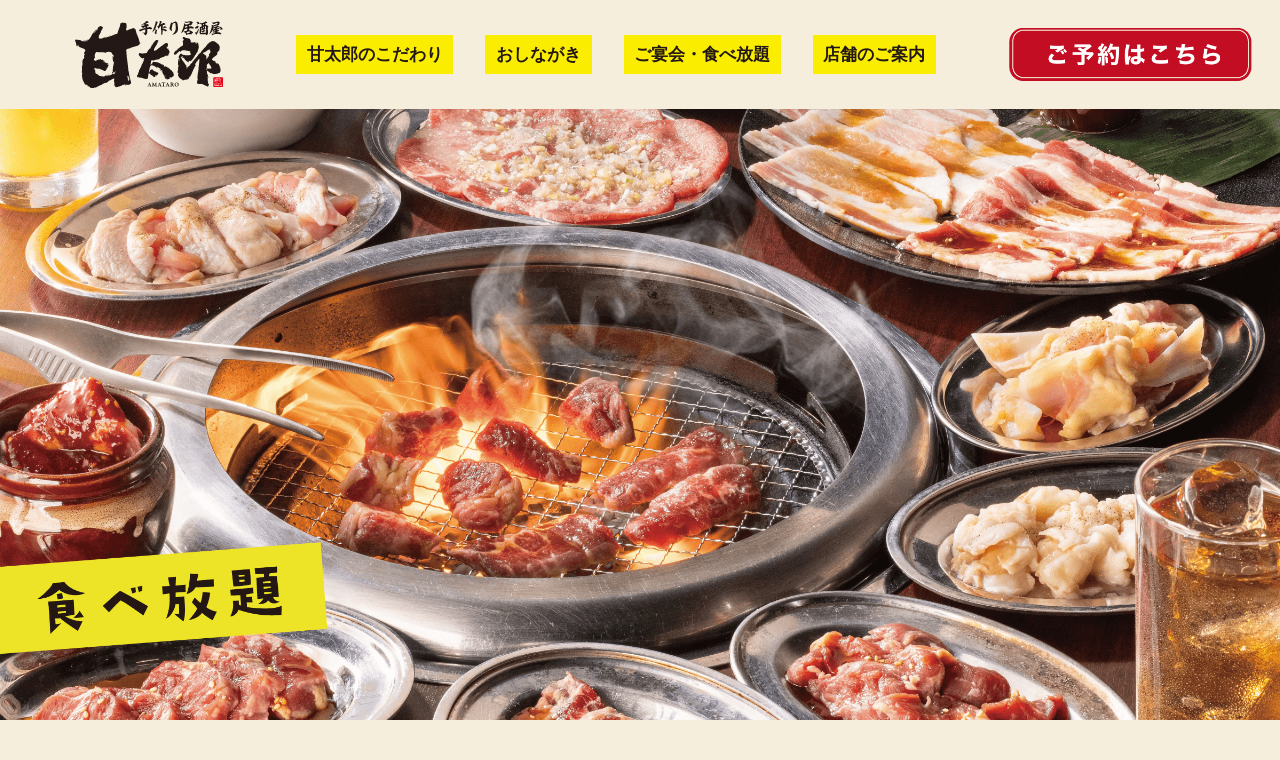

--- FILE ---
content_type: text/html; charset=UTF-8
request_url: https://www.amataro.jp/menulist/allyoucaneat/
body_size: 40051
content:
<!DOCTYPE html>
<html dir="ltr" lang="ja">
<head prefix="og: http://ogp.me/ns# fb: http://ogp.me/ns/fb# website: http://ogp.me/ns/website#">
<meta charset="UTF-8">
<meta name="viewport" content="width=device-width,initial-scale=1">
<title>手作り居酒屋　甘太郎　|　焼肉・しゃぶしゃぶ食べ放題</title>
<meta name="description" content="手作り居酒屋甘太郎のオフィシャルサイト。焼肉・しゃぶしゃぶ食べ放題ありの、気軽に入れる居酒屋です。新宿、渋谷、池袋など関東中心に、北海道から大阪まで全国展開。アルバイト、新卒中途求人募集中。" />
<meta name="keywords" content="焼肉,しゃぶしゃぶ" />
<meta name="copyright" content="Copyright (c) 2007 COLOWIDE CO.,LTD All Rights Reserved." />

<meta property="og:url" content="" />
<meta property="og:type" content="website" />
<meta property="og:title" content="手作り居酒屋　甘太郎　|　焼肉・しゃぶしゃぶ食べ放題" />
<meta property="og:description" content="手作り居酒屋甘太郎のオフィシャルサイト。焼肉・しゃぶしゃぶ食べ放題ありの、気軽に入れる居酒屋です。新宿、渋谷、池袋など関東中心に、北海道から大阪まで全国展開。アルバイト、新卒中途求人募集中。" />
<meta property="og:site_name" content="手作り居酒屋　甘太郎　|　焼肉・しゃぶしゃぶ食べ放題" />
<meta property="og:image" content="" />



<link rel="icon" href="https://www.amataro.jp/assets/img/favicon/favicon.ico" type="image/x-icon" />
<link rel="shortcut icon" href="https://www.amataro.jp/assets/img/favicon/favicon.ico" type="image/x-icon" />
<link rel="icon" type="image/png" sizes="16x16" href="https://www.amataro.jp/assets/img/favicon/icon-16x16.png">
<link rel="icon" type="image/png" sizes="32x32" href="https://www.amataro.jp/assets/img/favicon/icon-32x32.png">
<link rel="apple-touch-icon" sizes="180x180" href="https://www.amataro.jp/assets/img/favicon/apple-touch-icon-180x180.png">
<link rel="icon" type="image/png" sizes="192x192" href="https://www.amataro.jp/assets/img/favicon/android-chrome-192x192.png">
<link rel="manifest" href="https://www.amataro.jp/assets/img/favicon/manifest.json">

<!--[if lt IE 9]>
<script src="https://www.amataro.jp/assets/js/html5shiv.js"></script>
<script src="https://www.amataro.jp/assets/js/css3-mediaqueries.js"></script>
<![endif]-->

<link rel="stylesheet" href="https://www.amataro.jp/assets/css/styles.css" type="text/css" media="screen">
<link rel="stylesheet" href="https://www.amataro.jp/assets/js/slick/slick.css" type="text/css" media="screen">


<script type="text/javascript" src="//typesquare.com/3/tsst/script/ja/typesquare.js?5db28895605045f29b741642e90393a3" charset="utf-8"></script>

<script src="https://www.amataro.jp/assets/js/jquery.min.js"></script>
<script src="https://www.amataro.jp/assets/js/slick/slick.min.js"></script>
<script src="https://www.amataro.jp/assets/js/script.js"></script>



		<!-- All in One SEO 4.4.3 - aioseo.com -->
		<meta name="robots" content="max-image-preview:large" />
		<link rel="canonical" href="https://www.amataro.jp/menulist/allyoucaneat/" />
		<meta name="generator" content="All in One SEO (AIOSEO) 4.4.3" />
		<meta property="og:locale" content="ja_JP" />
		<meta property="og:site_name" content="手作り居酒屋　甘太郎　 - 手作り居酒屋甘太郎のオフィシャルサイト。気軽に入れる居酒屋です。アルバイト、新卒中途求人募集中。" />
		<meta property="og:type" content="article" />
		<meta property="og:title" content="焼肉食べ放題 - 手作り居酒屋 甘太郎 " />
		<meta property="og:url" content="https://www.amataro.jp/menulist/allyoucaneat/" />
		<meta property="article:published_time" content="2022-02-07T08:02:15+00:00" />
		<meta property="article:modified_time" content="2024-04-23T02:20:13+00:00" />
		<meta name="twitter:card" content="summary" />
		<meta name="twitter:title" content="焼肉食べ放題 - 手作り居酒屋 甘太郎 " />
		<script type="application/ld+json" class="aioseo-schema">
			{"@context":"https:\/\/schema.org","@graph":[{"@type":"BreadcrumbList","@id":"https:\/\/www.amataro.jp\/menulist\/allyoucaneat\/#breadcrumblist","itemListElement":[{"@type":"ListItem","@id":"https:\/\/www.amataro.jp\/#listItem","position":1,"item":{"@type":"WebPage","@id":"https:\/\/www.amataro.jp\/","name":"\u30db\u30fc\u30e0","description":"\u624b\u4f5c\u308a\u5c45\u9152\u5c4b\u7518\u592a\u90ce\u306e\u30aa\u30d5\u30a3\u30b7\u30e3\u30eb\u30b5\u30a4\u30c8\u3002\u6c17\u8efd\u306b\u5165\u308c\u308b\u5c45\u9152\u5c4b\u3067\u3059\u3002\u30a2\u30eb\u30d0\u30a4\u30c8\u3001\u65b0\u5352\u4e2d\u9014\u6c42\u4eba\u52df\u96c6\u4e2d\u3002","url":"https:\/\/www.amataro.jp\/"},"nextItem":"https:\/\/www.amataro.jp\/menulist\/#listItem"},{"@type":"ListItem","@id":"https:\/\/www.amataro.jp\/menulist\/#listItem","position":2,"item":{"@type":"WebPage","@id":"https:\/\/www.amataro.jp\/menulist\/","name":"\u304a\u3057\u306a\u304c\u304d","url":"https:\/\/www.amataro.jp\/menulist\/"},"nextItem":"https:\/\/www.amataro.jp\/menulist\/allyoucaneat\/#listItem","previousItem":"https:\/\/www.amataro.jp\/#listItem"},{"@type":"ListItem","@id":"https:\/\/www.amataro.jp\/menulist\/allyoucaneat\/#listItem","position":3,"item":{"@type":"WebPage","@id":"https:\/\/www.amataro.jp\/menulist\/allyoucaneat\/","name":"\u713c\u8089\u98df\u3079\u653e\u984c","url":"https:\/\/www.amataro.jp\/menulist\/allyoucaneat\/"},"previousItem":"https:\/\/www.amataro.jp\/menulist\/#listItem"}]},{"@type":"Organization","@id":"https:\/\/www.amataro.jp\/#organization","name":"\u7518\u592a\u90ce","url":"https:\/\/www.amataro.jp\/"},{"@type":"WebPage","@id":"https:\/\/www.amataro.jp\/menulist\/allyoucaneat\/#webpage","url":"https:\/\/www.amataro.jp\/menulist\/allyoucaneat\/","name":"\u713c\u8089\u98df\u3079\u653e\u984c - \u624b\u4f5c\u308a\u5c45\u9152\u5c4b \u7518\u592a\u90ce","inLanguage":"ja","isPartOf":{"@id":"https:\/\/www.amataro.jp\/#website"},"breadcrumb":{"@id":"https:\/\/www.amataro.jp\/menulist\/allyoucaneat\/#breadcrumblist"},"datePublished":"2022-02-07T08:02:15+09:00","dateModified":"2024-04-23T02:20:13+09:00"},{"@type":"WebSite","@id":"https:\/\/www.amataro.jp\/#website","url":"https:\/\/www.amataro.jp\/","name":"\u624b\u4f5c\u308a\u5c45\u9152\u5c4b\u3000\u7518\u592a\u90ce\u3000","description":"\u624b\u4f5c\u308a\u5c45\u9152\u5c4b\u7518\u592a\u90ce\u306e\u30aa\u30d5\u30a3\u30b7\u30e3\u30eb\u30b5\u30a4\u30c8\u3002\u6c17\u8efd\u306b\u5165\u308c\u308b\u5c45\u9152\u5c4b\u3067\u3059\u3002\u30a2\u30eb\u30d0\u30a4\u30c8\u3001\u65b0\u5352\u4e2d\u9014\u6c42\u4eba\u52df\u96c6\u4e2d\u3002","inLanguage":"ja","publisher":{"@id":"https:\/\/www.amataro.jp\/#organization"}}]}
		</script>
		<!-- All in One SEO -->

<style id='wp-img-auto-sizes-contain-inline-css' type='text/css'>
img:is([sizes=auto i],[sizes^="auto," i]){contain-intrinsic-size:3000px 1500px}
/*# sourceURL=wp-img-auto-sizes-contain-inline-css */
</style>
<style id='wp-block-library-inline-css' type='text/css'>
:root{--wp-block-synced-color:#7a00df;--wp-block-synced-color--rgb:122,0,223;--wp-bound-block-color:var(--wp-block-synced-color);--wp-editor-canvas-background:#ddd;--wp-admin-theme-color:#007cba;--wp-admin-theme-color--rgb:0,124,186;--wp-admin-theme-color-darker-10:#006ba1;--wp-admin-theme-color-darker-10--rgb:0,107,160.5;--wp-admin-theme-color-darker-20:#005a87;--wp-admin-theme-color-darker-20--rgb:0,90,135;--wp-admin-border-width-focus:2px}@media (min-resolution:192dpi){:root{--wp-admin-border-width-focus:1.5px}}.wp-element-button{cursor:pointer}:root .has-very-light-gray-background-color{background-color:#eee}:root .has-very-dark-gray-background-color{background-color:#313131}:root .has-very-light-gray-color{color:#eee}:root .has-very-dark-gray-color{color:#313131}:root .has-vivid-green-cyan-to-vivid-cyan-blue-gradient-background{background:linear-gradient(135deg,#00d084,#0693e3)}:root .has-purple-crush-gradient-background{background:linear-gradient(135deg,#34e2e4,#4721fb 50%,#ab1dfe)}:root .has-hazy-dawn-gradient-background{background:linear-gradient(135deg,#faaca8,#dad0ec)}:root .has-subdued-olive-gradient-background{background:linear-gradient(135deg,#fafae1,#67a671)}:root .has-atomic-cream-gradient-background{background:linear-gradient(135deg,#fdd79a,#004a59)}:root .has-nightshade-gradient-background{background:linear-gradient(135deg,#330968,#31cdcf)}:root .has-midnight-gradient-background{background:linear-gradient(135deg,#020381,#2874fc)}:root{--wp--preset--font-size--normal:16px;--wp--preset--font-size--huge:42px}.has-regular-font-size{font-size:1em}.has-larger-font-size{font-size:2.625em}.has-normal-font-size{font-size:var(--wp--preset--font-size--normal)}.has-huge-font-size{font-size:var(--wp--preset--font-size--huge)}.has-text-align-center{text-align:center}.has-text-align-left{text-align:left}.has-text-align-right{text-align:right}.has-fit-text{white-space:nowrap!important}#end-resizable-editor-section{display:none}.aligncenter{clear:both}.items-justified-left{justify-content:flex-start}.items-justified-center{justify-content:center}.items-justified-right{justify-content:flex-end}.items-justified-space-between{justify-content:space-between}.screen-reader-text{border:0;clip-path:inset(50%);height:1px;margin:-1px;overflow:hidden;padding:0;position:absolute;width:1px;word-wrap:normal!important}.screen-reader-text:focus{background-color:#ddd;clip-path:none;color:#444;display:block;font-size:1em;height:auto;left:5px;line-height:normal;padding:15px 23px 14px;text-decoration:none;top:5px;width:auto;z-index:100000}html :where(.has-border-color){border-style:solid}html :where([style*=border-top-color]){border-top-style:solid}html :where([style*=border-right-color]){border-right-style:solid}html :where([style*=border-bottom-color]){border-bottom-style:solid}html :where([style*=border-left-color]){border-left-style:solid}html :where([style*=border-width]){border-style:solid}html :where([style*=border-top-width]){border-top-style:solid}html :where([style*=border-right-width]){border-right-style:solid}html :where([style*=border-bottom-width]){border-bottom-style:solid}html :where([style*=border-left-width]){border-left-style:solid}html :where(img[class*=wp-image-]){height:auto;max-width:100%}:where(figure){margin:0 0 1em}html :where(.is-position-sticky){--wp-admin--admin-bar--position-offset:var(--wp-admin--admin-bar--height,0px)}@media screen and (max-width:600px){html :where(.is-position-sticky){--wp-admin--admin-bar--position-offset:0px}}

/*# sourceURL=wp-block-library-inline-css */
</style><style id='global-styles-inline-css' type='text/css'>
:root{--wp--preset--aspect-ratio--square: 1;--wp--preset--aspect-ratio--4-3: 4/3;--wp--preset--aspect-ratio--3-4: 3/4;--wp--preset--aspect-ratio--3-2: 3/2;--wp--preset--aspect-ratio--2-3: 2/3;--wp--preset--aspect-ratio--16-9: 16/9;--wp--preset--aspect-ratio--9-16: 9/16;--wp--preset--color--black: #000000;--wp--preset--color--cyan-bluish-gray: #abb8c3;--wp--preset--color--white: #ffffff;--wp--preset--color--pale-pink: #f78da7;--wp--preset--color--vivid-red: #cf2e2e;--wp--preset--color--luminous-vivid-orange: #ff6900;--wp--preset--color--luminous-vivid-amber: #fcb900;--wp--preset--color--light-green-cyan: #7bdcb5;--wp--preset--color--vivid-green-cyan: #00d084;--wp--preset--color--pale-cyan-blue: #8ed1fc;--wp--preset--color--vivid-cyan-blue: #0693e3;--wp--preset--color--vivid-purple: #9b51e0;--wp--preset--gradient--vivid-cyan-blue-to-vivid-purple: linear-gradient(135deg,rgb(6,147,227) 0%,rgb(155,81,224) 100%);--wp--preset--gradient--light-green-cyan-to-vivid-green-cyan: linear-gradient(135deg,rgb(122,220,180) 0%,rgb(0,208,130) 100%);--wp--preset--gradient--luminous-vivid-amber-to-luminous-vivid-orange: linear-gradient(135deg,rgb(252,185,0) 0%,rgb(255,105,0) 100%);--wp--preset--gradient--luminous-vivid-orange-to-vivid-red: linear-gradient(135deg,rgb(255,105,0) 0%,rgb(207,46,46) 100%);--wp--preset--gradient--very-light-gray-to-cyan-bluish-gray: linear-gradient(135deg,rgb(238,238,238) 0%,rgb(169,184,195) 100%);--wp--preset--gradient--cool-to-warm-spectrum: linear-gradient(135deg,rgb(74,234,220) 0%,rgb(151,120,209) 20%,rgb(207,42,186) 40%,rgb(238,44,130) 60%,rgb(251,105,98) 80%,rgb(254,248,76) 100%);--wp--preset--gradient--blush-light-purple: linear-gradient(135deg,rgb(255,206,236) 0%,rgb(152,150,240) 100%);--wp--preset--gradient--blush-bordeaux: linear-gradient(135deg,rgb(254,205,165) 0%,rgb(254,45,45) 50%,rgb(107,0,62) 100%);--wp--preset--gradient--luminous-dusk: linear-gradient(135deg,rgb(255,203,112) 0%,rgb(199,81,192) 50%,rgb(65,88,208) 100%);--wp--preset--gradient--pale-ocean: linear-gradient(135deg,rgb(255,245,203) 0%,rgb(182,227,212) 50%,rgb(51,167,181) 100%);--wp--preset--gradient--electric-grass: linear-gradient(135deg,rgb(202,248,128) 0%,rgb(113,206,126) 100%);--wp--preset--gradient--midnight: linear-gradient(135deg,rgb(2,3,129) 0%,rgb(40,116,252) 100%);--wp--preset--font-size--small: 13px;--wp--preset--font-size--medium: 20px;--wp--preset--font-size--large: 36px;--wp--preset--font-size--x-large: 42px;--wp--preset--spacing--20: 0.44rem;--wp--preset--spacing--30: 0.67rem;--wp--preset--spacing--40: 1rem;--wp--preset--spacing--50: 1.5rem;--wp--preset--spacing--60: 2.25rem;--wp--preset--spacing--70: 3.38rem;--wp--preset--spacing--80: 5.06rem;--wp--preset--shadow--natural: 6px 6px 9px rgba(0, 0, 0, 0.2);--wp--preset--shadow--deep: 12px 12px 50px rgba(0, 0, 0, 0.4);--wp--preset--shadow--sharp: 6px 6px 0px rgba(0, 0, 0, 0.2);--wp--preset--shadow--outlined: 6px 6px 0px -3px rgb(255, 255, 255), 6px 6px rgb(0, 0, 0);--wp--preset--shadow--crisp: 6px 6px 0px rgb(0, 0, 0);}:where(.is-layout-flex){gap: 0.5em;}:where(.is-layout-grid){gap: 0.5em;}body .is-layout-flex{display: flex;}.is-layout-flex{flex-wrap: wrap;align-items: center;}.is-layout-flex > :is(*, div){margin: 0;}body .is-layout-grid{display: grid;}.is-layout-grid > :is(*, div){margin: 0;}:where(.wp-block-columns.is-layout-flex){gap: 2em;}:where(.wp-block-columns.is-layout-grid){gap: 2em;}:where(.wp-block-post-template.is-layout-flex){gap: 1.25em;}:where(.wp-block-post-template.is-layout-grid){gap: 1.25em;}.has-black-color{color: var(--wp--preset--color--black) !important;}.has-cyan-bluish-gray-color{color: var(--wp--preset--color--cyan-bluish-gray) !important;}.has-white-color{color: var(--wp--preset--color--white) !important;}.has-pale-pink-color{color: var(--wp--preset--color--pale-pink) !important;}.has-vivid-red-color{color: var(--wp--preset--color--vivid-red) !important;}.has-luminous-vivid-orange-color{color: var(--wp--preset--color--luminous-vivid-orange) !important;}.has-luminous-vivid-amber-color{color: var(--wp--preset--color--luminous-vivid-amber) !important;}.has-light-green-cyan-color{color: var(--wp--preset--color--light-green-cyan) !important;}.has-vivid-green-cyan-color{color: var(--wp--preset--color--vivid-green-cyan) !important;}.has-pale-cyan-blue-color{color: var(--wp--preset--color--pale-cyan-blue) !important;}.has-vivid-cyan-blue-color{color: var(--wp--preset--color--vivid-cyan-blue) !important;}.has-vivid-purple-color{color: var(--wp--preset--color--vivid-purple) !important;}.has-black-background-color{background-color: var(--wp--preset--color--black) !important;}.has-cyan-bluish-gray-background-color{background-color: var(--wp--preset--color--cyan-bluish-gray) !important;}.has-white-background-color{background-color: var(--wp--preset--color--white) !important;}.has-pale-pink-background-color{background-color: var(--wp--preset--color--pale-pink) !important;}.has-vivid-red-background-color{background-color: var(--wp--preset--color--vivid-red) !important;}.has-luminous-vivid-orange-background-color{background-color: var(--wp--preset--color--luminous-vivid-orange) !important;}.has-luminous-vivid-amber-background-color{background-color: var(--wp--preset--color--luminous-vivid-amber) !important;}.has-light-green-cyan-background-color{background-color: var(--wp--preset--color--light-green-cyan) !important;}.has-vivid-green-cyan-background-color{background-color: var(--wp--preset--color--vivid-green-cyan) !important;}.has-pale-cyan-blue-background-color{background-color: var(--wp--preset--color--pale-cyan-blue) !important;}.has-vivid-cyan-blue-background-color{background-color: var(--wp--preset--color--vivid-cyan-blue) !important;}.has-vivid-purple-background-color{background-color: var(--wp--preset--color--vivid-purple) !important;}.has-black-border-color{border-color: var(--wp--preset--color--black) !important;}.has-cyan-bluish-gray-border-color{border-color: var(--wp--preset--color--cyan-bluish-gray) !important;}.has-white-border-color{border-color: var(--wp--preset--color--white) !important;}.has-pale-pink-border-color{border-color: var(--wp--preset--color--pale-pink) !important;}.has-vivid-red-border-color{border-color: var(--wp--preset--color--vivid-red) !important;}.has-luminous-vivid-orange-border-color{border-color: var(--wp--preset--color--luminous-vivid-orange) !important;}.has-luminous-vivid-amber-border-color{border-color: var(--wp--preset--color--luminous-vivid-amber) !important;}.has-light-green-cyan-border-color{border-color: var(--wp--preset--color--light-green-cyan) !important;}.has-vivid-green-cyan-border-color{border-color: var(--wp--preset--color--vivid-green-cyan) !important;}.has-pale-cyan-blue-border-color{border-color: var(--wp--preset--color--pale-cyan-blue) !important;}.has-vivid-cyan-blue-border-color{border-color: var(--wp--preset--color--vivid-cyan-blue) !important;}.has-vivid-purple-border-color{border-color: var(--wp--preset--color--vivid-purple) !important;}.has-vivid-cyan-blue-to-vivid-purple-gradient-background{background: var(--wp--preset--gradient--vivid-cyan-blue-to-vivid-purple) !important;}.has-light-green-cyan-to-vivid-green-cyan-gradient-background{background: var(--wp--preset--gradient--light-green-cyan-to-vivid-green-cyan) !important;}.has-luminous-vivid-amber-to-luminous-vivid-orange-gradient-background{background: var(--wp--preset--gradient--luminous-vivid-amber-to-luminous-vivid-orange) !important;}.has-luminous-vivid-orange-to-vivid-red-gradient-background{background: var(--wp--preset--gradient--luminous-vivid-orange-to-vivid-red) !important;}.has-very-light-gray-to-cyan-bluish-gray-gradient-background{background: var(--wp--preset--gradient--very-light-gray-to-cyan-bluish-gray) !important;}.has-cool-to-warm-spectrum-gradient-background{background: var(--wp--preset--gradient--cool-to-warm-spectrum) !important;}.has-blush-light-purple-gradient-background{background: var(--wp--preset--gradient--blush-light-purple) !important;}.has-blush-bordeaux-gradient-background{background: var(--wp--preset--gradient--blush-bordeaux) !important;}.has-luminous-dusk-gradient-background{background: var(--wp--preset--gradient--luminous-dusk) !important;}.has-pale-ocean-gradient-background{background: var(--wp--preset--gradient--pale-ocean) !important;}.has-electric-grass-gradient-background{background: var(--wp--preset--gradient--electric-grass) !important;}.has-midnight-gradient-background{background: var(--wp--preset--gradient--midnight) !important;}.has-small-font-size{font-size: var(--wp--preset--font-size--small) !important;}.has-medium-font-size{font-size: var(--wp--preset--font-size--medium) !important;}.has-large-font-size{font-size: var(--wp--preset--font-size--large) !important;}.has-x-large-font-size{font-size: var(--wp--preset--font-size--x-large) !important;}
/*# sourceURL=global-styles-inline-css */
</style>

<style id='classic-theme-styles-inline-css' type='text/css'>
/*! This file is auto-generated */
.wp-block-button__link{color:#fff;background-color:#32373c;border-radius:9999px;box-shadow:none;text-decoration:none;padding:calc(.667em + 2px) calc(1.333em + 2px);font-size:1.125em}.wp-block-file__button{background:#32373c;color:#fff;text-decoration:none}
/*# sourceURL=/wp-includes/css/classic-themes.min.css */
</style>


<!-- Google Tag Manager -->
<script>(function(w,d,s,l,i){w[l]=w[l]||[];w[l].push({'gtm.start':
new Date().getTime(),event:'gtm.js'});var f=d.getElementsByTagName(s)[0],
j=d.createElement(s),dl=l!='dataLayer'?'&l='+l:'';j.async=true;j.src=
'https://www.googletagmanager.com/gtm.js?id='+i+dl;f.parentNode.insertBefore(j,f);
})(window,document,'script','dataLayer','GTM-M5CC378');</script>
<!-- End Google Tag Manager -->
<!-- Facebook Pixel Code -->
<script>
!function(f,b,e,v,n,t,s){if(f.fbq)return;n=f.fbq=function(){n.callMethod?
n.callMethod.apply(n,arguments):n.queue.push(arguments)};if(!f._fbq)f._fbq=n;
n.push=n;n.loaded=!0;n.version='2.0';n.queue=[];t=b.createElement(e);t.async=!0;
t.src=v;s=b.getElementsByTagName(e)[0];s.parentNode.insertBefore(t,s)}(window,
document,'script','https://connect.facebook.net/en_US/fbevents.js');
fbq('init', '1147545948627999');
fbq('track', 'PageView');
</script>
<noscript><img height="1" width="1" style="display:none"
src="https://www.facebook.com/tr?id=1147545948627999&ev=PageView&noscript=1"
/></noscript>
<!-- DO NOT MODIFY -->
<!-- End Facebook Pixel Code -->



<!-- Google Tag Manager (noscript) -->
<noscript><iframe src="https://www.googletagmanager.com/ns.html?id=GTM-M5CC378"
height="0" width="0" style="display:none;visibility:hidden"></iframe></noscript>
<!-- End Google Tag Manager (noscript) -->

</head>
	<body data-rsssl=1>
		
						
		<header class="header">
            <div class="header-inner">
                <h1 class="header-logo"><a href="https://www.amataro.jp"><span class="visibilittyHidden">手作り居酒屋 甘太郎</span></a></h1>
                <ul class="header-links">
                    <li><a href="https://www.amataro.jp/commitment/">甘太郎のこだわり</a></li>
                    <li><a href="https://www.amataro.jp/menulist/">おしながき</a></li>
                    <li><a href="https://www.amataro.jp/menulist/party/">ご宴会・食べ放題</a></li>
                    <li><a href="https://www.amataro.jp/shoplist/">店舗のご案内</a></li>
                </ul>
                <ul class="header-links-sp sp-nav">
					<li><a href="https://www.amataro.jp">> HOME</a></li>
					<li><a href="https://www.amataro.jp/commitment/">> こだわり</a></li>
					<li><a href="https://www.amataro.jp/menulist/">> おしながき</a></li>
					<li class="sub">
						<ul class="sub-menu">
							<li><a href="https://www.amataro.jp/menulist/">― お料理</a></li>
							<li><a href="https://www.amataro.jp/menulist/drink/">― お飲み物</a></li>
						</ul>
					</li>
					<li><a href="https://www.amataro.jp/menulist/party/">> ご宴会</a></li>
					<li><a href="https://www.amataro.jp/menulist/allyoucaneat/">> 食べ放題</a></li>
					<li><a href="https://www.amataro.jp/shoplist/">> 店舗のご案内</a></li>
                </ul>
                
                <a class="header-reserve" href="https://www.amataro.jp/shoplist/">
                                <img src="https://www.amataro.jp/assets/img/common/btn_reserve.png" alt="ご予約はこちら">
                                </a>
                
            </div>
            <p class="header-toggle js-sp-nav"><span class="visibilittyHidden">open</span></p>
        </header>
		
	<section class="allyoucaneat-kv js-menutop-fadeIn">
        <div class="allyoucaneat-kv-inner">
            <h2 class="allyoucaneat-kv-title"><span class="visibilittyHidden">食べ放題</span></h2>
            <p class="allyoucaneat-kv-txt js-fadeIn">宴会をはじめ、焼肉などの<br class="sp-show">食べ放題コースをご用意しております<br>
	            （食べ放題は一部店舗をのぞく）</p>
        </div>
    </section>

	<ul class="allyoucaneat-nav js-fadeIn">
        <li>
        	<a href="https://www.amataro.jp/menulist/party/">
	            <figure>
	                <img src="https://www.amataro.jp/assets/img/allyoucaneat/img_nav_01.png" alt="ご宴会">
	                <figcaption>ご宴会</figcaption>
	            </figure>
        	</a>
        </li>
        <li>
        	<a href="https://www.amataro.jp/menulist/allyoucaneat/">
	            <figure>
	                <img src="https://www.amataro.jp/assets/img/allyoucaneat/img_nav_02.png" alt="食べ放題">
	                <figcaption>食べ放題</figcaption>
	            </figure>
        	</a>
        </li>
    </ul>
    
    <section class="allyoucaneat-cat">
	    <h3 class="allyoucaneat-cat-title js-menu-fadeIn">食べ放題<span>All-you-can-eat</span></h3>
	    
	    						    					    
				<div class="allyoucaneat-item">
				
				<p class="allyoucaneat-caution">
					焼肉食べ放題&しゃぶしゃぶ食べ放題<br />
★ソフトドリンク飲み放題付★<br />
※写真はイメージです。<br />
※時間制限を2時間(ラストオーダー終了30分前)とさせていただきます。<br />
※食べ放題はご来店のお客様全員で承ります。<br />
※ご紹介の内容は関東・関西エリアの内容です。エリア・店舗により内容・価格が異なり、未実施の場合がございます。				</p>
				<figure class="allyoucaneat-mainimg">
					<img src="https://www.amataro.jp/wp-content/uploads/2022/02/yakiniku.png" alt="焼肉食べ放題">
				</figure>
			    
				<h4 class="allyoucaneat-itemtitle">焼肉食べ放題</h4>
				<p class="allyoucaneat-plan">ライトプラン 全45品</p>
				
								<p class="allyoucaneat-benefits">ソフトドリンク飲み放題付</p>
								
				<ul class="allyoucaneat-price">
																	<li>
						【大人】2,990												<span class="yen">円</span>
																		<span class="tax_price">（税込3,289円）</span>
												</li>
																	<li>
						【小学生】1,490												<span class="yen">円</span>
																		<span class="tax_price">（税込1,639円）</span>
												</li>
																	<li>
						【小学生未満】無料																		</li>
									</ul>
				
				<p class="allyoucaneat-menu js-spmenu-toggle">メニュー詳細</p>
								
				<div class="js-spmenu-item">
				<ul class="allyoucaneat-menulist">
											<li>【牛肉】<br /></li>
											<li>壺漬けサーロイン（黒みそ・赤からみそ・たれ）/牛肩ロース（黒みそ・赤からみそ・たれ）<br /></li>
											<li><br /></li>
											<li>【豚肉】<br /></li>
											<li>豚カルビ（黒みそ・赤からみそ・たれ・塩）/豚ハラミ（黒みそ・赤からみそ・たれ）/豚タンカルビ（黒みそ・赤からみそ・たれ・塩）/ソーセージ<br /></li>
											<li><br /></li>
											<li>【鶏肉】<br /></li>
											<li>鶏もも（黒みそ・赤からみそ・たれ・塩）/鶏ヤゲン軟骨（黒みそ・赤からみそ・たれ・塩）/鶏ぼんじり（黒みそ・赤からみそ・たれ・塩）<br /></li>
											<li><br /></li>
											<li>【ホルモン】<br /></li>
											<li>牛ホルモン（黒みそ・赤からみそ・たれ・塩）<br /></li>
											<li><br /></li>
											<li>【その他】<br /></li>
											<li>焼き野菜盛り合わせ/たまねぎ/にんじん/ピーマン/長ねぎ<br /></li>
											<li><br /></li>
											<li>【冷菜・サラダ】<br /></li>
											<li>シーザーサラダ/冷やしトマト/塩キャベツ/枝豆/白菜キムチ/ちゃんじゃ/もやしナムル/たこわさび/おに玉サラダ/しめさば<br /></li>
											<li><br /></li>
											<li>【おつまみ】<br /></li>
											<li>にんにくホイル/コーンバター/じゃがバター/たこ焼き/ミニアメリカンドッグ<br /></li>
											<li><br /></li>
											<li><br /></li>
											<li>【揚げ物】<br /></li>
											<li>ポテトフライ/鶏の唐揚げ/なんこつ唐揚げ/ひとくちチーズフライ/いももちバター<br /></li>
											<li><br /></li>
											<li>【ごはんもの】<br /></li>
											<li>ごはん/ネギめし/ネギたまごはん/焼肉用カレー<br /></li>
											<li><br /></li>
											<li>【スープ】<br /></li>
											<li>わかめスープ/たまごスープ<br /></li>
											<li><br /></li>
											<li>【デザート】<br /></li>
											<li>バニラアイス/甘太郎アイス/パンナコッタ/カスタードプリン<br /></li>
											<li><br /></li>
											<li>※最初におすすめのお肉の盛り合わせをご用意させていただきます。<br /></li>
											<li>※当日の仕入れ状況により、内容が変わる場合がございます。<br /></li>
											<li>※壺付けサーロインはやわらか加工をしてあります。</li>
									</ul>
				</div>
				
								
				</div>
				
		    					    
				<div class="allyoucaneat-item">
				
				<p class="allyoucaneat-caution">
									</p>
				<figure class="allyoucaneat-mainimg">
					<img src="https://www.amataro.jp/wp-content/uploads/2022/02/yakiniku_甘太郎.jpg" alt="焼肉食べ放題　">
				</figure>
			    
				<h4 class="allyoucaneat-itemtitle">焼肉食べ放題　</h4>
				<p class="allyoucaneat-plan">甘太郎プラン　<全65品></p>
				
								
				<ul class="allyoucaneat-price">
																	<li>
						【大人】3,490												<span class="yen">円</span>
																		<span class="tax_price">（税込3,839円）</span>
												</li>
																	<li>
						【小学生】1,790												<span class="yen">円</span>
																		<span class="tax_price">（税込1,969円）</span>
												</li>
																	<li>
						【小学生未満】無料																		</li>
									</ul>
				
				<p class="allyoucaneat-menu js-spmenu-toggle">メニュー詳細</p>
								
				<div class="js-spmenu-item">
				<ul class="allyoucaneat-menulist">
											<li>【牛肉】<br /></li>
											<li>壺漬けサーロイン（黒みそ・赤からみそ・たれ）/牛肩ロース（黒みそ・赤からみそ・たれ）/牛ハラミ（黒みそ・赤からみそ・たれ）/牛カルビ（黒みそ・赤からみそ・たれ・すき焼き風）/牛中落カルビ（黒みそ・赤からみそ・たれ）/熟成厚切りカルビ（黒みそ・赤からみそ・たれ）<br /></li>
											<li><br /></li>
											<li>【豚肉】<br /></li>
											<li>豚タン/ネギ塩豚タン/豚カルビ（黒みそ・赤からみそ・たれ・塩）/豚ハラミ（黒みそ・赤からみそ・たれ）/豚タンカルビ（黒みそ・赤からみそ・たれ・塩）/ソーセージ<br /></li>
											<li><br /></li>
											<li>【鶏肉】<br /></li>
											<li>鶏もも（黒みそ・赤からみそ・たれ・塩）/鶏ヤゲン軟骨（黒みそ・赤からみそ・たれ・塩）/鶏ぼんじり（黒みそ・赤からみそ・たれ・塩）/鴨ロース（黒みそ・赤からみそ・たれ・塩）<br /></li>
											<li><br /></li>
											<li>【ホルモン】<br /></li>
											<li>牛ホルモン（黒みそ・赤からみそ・たれ・塩）<br /></li>
											<li><br /></li>
											<li>【その他】<br /></li>
											<li>焼き野菜盛り合わせ/たまねぎ/にんじん/ピーマン/長ねぎ<br /></li>
											<li><br /></li>
											<li>【冷菜・サラダ】<br /></li>
											<li>シーザーサラダ/冷やしトマト/塩キャベツ/サンチュ/枝豆/白菜キムチ/ちゃんじゃ/もやしナムル/たこわさ/おに玉サラダ/しめさば<br /></li>
											<li><br /></li>
											<li>【ホイル焼き】<br /></li>
											<li>牛肉ホイル焼き/豚肉ホイル焼き/ホルモンホイル焼き/にんにくホイル/コーンバター/じゃがバター/タッカルビ風チーズ/焼肉用ガリバタ<br /></li>
											<li><br /></li>
											<li>【チーズフォンデュ】<br /></li>
											<li>チーズフォンデュ/明太チーズフォンデュ/フォンデュ用バケット/フォンデュ用ソーセージ/フォンデュ用じゃがいも<br /></li>
											<li><br /></li>
											<li>【おつまみ】<br /></li>
											<li>ポテトフライ/鶏の唐揚げ/なんこつ唐揚げ/ひとくちチーズフライ/いももちバター/たこ焼き/ミニアメリカンドッグ/韓国のり<br /></li>
											<li><br /></li>
											<li><br /></li>
											<li>【ごはんもの】<br /></li>
											<li>ごはん/ネギめし/ネギたまごはん/焼肉用カレー<br /></li>
											<li><br /></li>
											<li>【スープ】<br /></li>
											<li>わかめスープ/たまごスープ<br /></li>
											<li><br /></li>
											<li>【デザート】<br /></li>
											<li>バニラアイス/甘太郎アイス/パンナコッタ/カスタードプリン</li>
									</ul>
				</div>
				
								
				</div>
				
		    					    
				<div class="allyoucaneat-item">
				
				<p class="allyoucaneat-caution">
									</p>
				<figure class="allyoucaneat-mainimg">
					<img src="https://www.amataro.jp/wp-content/uploads/2022/02/yakiniku_プレミアム.jpg" alt="焼肉食べ放題　">
				</figure>
			    
				<h4 class="allyoucaneat-itemtitle">焼肉食べ放題　</h4>
				<p class="allyoucaneat-plan">特撰プラン　<全71品></p>
				
								
				<ul class="allyoucaneat-price">
																	<li>
						【大人】4,490												<span class="yen">円</span>
																		<span class="tax_price">（税込4,939円）</span>
												</li>
																	<li>
						【小学生】2,290												<span class="yen">円</span>
																		<span class="tax_price">（税込2,519円）</span>
												</li>
																	<li>
						【小学生未満】無料																		</li>
									</ul>
				
				<p class="allyoucaneat-menu js-spmenu-toggle">メニュー詳細</p>
								
				<div class="js-spmenu-item">
				<ul class="allyoucaneat-menulist">
											<li>【牛肉】<br /></li>
											<li>壺漬けサーロイン（黒みそ・赤からみそ・たれ）/牛肩ロース（黒みそ・赤からみそ・たれ）/牛ハラミ（黒みそ・赤からみそ・たれ）/牛カルビ（黒みそ・赤からみそ・たれ・すき焼き風）/牛中落カルビ（黒みそ・赤からみそ・たれ）/牛タン/ねぎ塩牛タン/熟成厚切りカルビ（黒みそ・赤からみそ・たれ）<br /></li>
											<li><br /></li>
											<li>【豚肉】<br /></li>
											<li>豚タン/ネギ塩豚タン/豚カルビ（黒みそ・赤からみそ・たれ・塩）/豚ハラミ（黒みそ・赤からみそ・たれ）/豚タンカルビ（黒みそ・赤からみそ・たれ・塩）/ソーセージ<br /></li>
											<li><br /></li>
											<li>【鶏肉】<br /></li>
											<li>鶏もも（黒みそ・赤からみそ・たれ・塩）/鶏ヤゲン軟骨（黒みそ・赤からみそ・たれ・塩）/鶏ぼんじり（黒みそ・赤からみそ・たれ・塩）/鴨ロース（黒みそ・赤からみそ・たれ・塩）<br /></li>
											<li><br /></li>
											<li>【ホルモン】<br /></li>
											<li>牛ホルモン（黒みそ・赤からみそ・たれ・塩）<br /></li>
											<li><br /></li>
											<li>【その他】<br /></li>
											<li>焼き野菜盛り合わせ/たまねぎ/にんじん/ピーマン/長ねぎ<br /></li>
											<li><br /></li>
											<li>【冷菜・サラダ】<br /></li>
											<li>シーザーサラダ/冷やしトマト/塩キャベツ/サンチュ/枝豆/白菜キムチ/ちゃんじゃ/もやしナムル/たこわさ/おに玉サラダ/しめさば<br /></li>
											<li><br /></li>
											<li>【ホイル焼き】<br /></li>
											<li>牛肉ホイル焼き/豚肉ホイル焼き/ホルモンホイル焼き/にんにくホイル/コーンバター/じゃがバター/タッカルビ風チーズ/焼肉用ガリバタ<br /></li>
											<li><br /></li>
											<li>【チーズフォンデュ】<br /></li>
											<li>チーズフォンデュ/明太チーズフォンデュ/フォンデュ用バケット/フォンデュ用ソーセージ/フォンデュ用じゃがいも<br /></li>
											<li><br /></li>
											<li>【海鮮】<br /></li>
											<li>殻付き帆立バター/有頭海老<br /></li>
											<li><br /></li>
											<li>【おつまみ】<br /></li>
											<li>ポテトフライ/鶏の唐揚げ/なんこつ唐揚げ/ひとくちチーズフライ/いももちバター/たこ焼き/ミニアメリカンドッグ/韓国のり<br /></li>
											<li><br /></li>
											<li><br /></li>
											<li>【ごはんもの】<br /></li>
											<li>ごはん/ネギめし/ネギたまごはん/焼肉用カレー<br /></li>
											<li><br /></li>
											<li>【スープ】<br /></li>
											<li>わかめスープ/たまごスープ<br /></li>
											<li><br /></li>
											<li>【デザート】<br /></li>
											<li>バニラアイス/甘太郎アイス/パンナコッタ/カスタードプリン/特製アイスティラミス/アイスエクレア</li>
									</ul>
				</div>
				
								
				</div>
				
		    		    			    
	    
    </section>
    
    
    
    
<script type="speculationrules">
{"prefetch":[{"source":"document","where":{"and":[{"href_matches":"/*"},{"not":{"href_matches":["/wp-*.php","/wp-admin/*","/wp-content/uploads/*","/wp-content/*","/wp-content/plugins/*","/wp-content/themes/amataro/*","/*\\?(.+)"]}},{"not":{"selector_matches":"a[rel~=\"nofollow\"]"}},{"not":{"selector_matches":".no-prefetch, .no-prefetch a"}}]},"eagerness":"conservative"}]}
</script>
		
					<p class="btn-to-top js-to-top"><span class="visibilittyHidden">TOP</span></p>
				
		<footer class="footer">
    		<h1 class="footer-logo"><a href="https://www.amataro.jp"><span class="visibilittyHidden">手作り居酒屋　甘太郎</span></a></h1>
			<ul class="footer-links">
				<li><a href="https://www.cw-dining.co.jp/" target="_blank">> 会社概要</a></li>
				<li><a href="https://colowide-job.jp/" target="_blank">> 採用情報</a></li>
				<li><a href="https://www.cw-dining.co.jp/socialmedia/" target="_blank">> ソーシャルメディアポリシー</a></li>
				<li><a href="https://www.cw-dining.co.jp/reference/" target="_blank">> お問い合わせ</a></li>
			</ul>
			
			<ul class="footer-sns">
				<a class="fb" href="https://fb.com/%E7%94%98%E5%A4%AA%E9%83%8E-410808905619577" target="_blank"><span class="visibilittyHidden">Facebook</span></a>
				<a class="insta" href="https://www.instagram.com/amataro_cw/" target="_blank"><span class="visibilittyHidden">Instagram</span></a>
				<a class="tw" href="https://twitter.com/AMATARO_CW" target="_blank"><span class="visibilittyHidden">Twitter</span></a>
			</ul>	
			
			<div class="footer-info">
    			<p class="copyright">Copyright &copy; Colowide Dining Co., Ltd. All Rights Reserved.</p>
    			<p class="oc">運営元：株式会社コロワイドダイニング</p>
			</div>
			
			<div class="sp-footer-nav">
				<ul class="sp-footer-nav-sns">
					<li><a class="sp-footer-nav-fb" href="https://fb.com/%E7%94%98%E5%A4%AA%E9%83%8E-410808905619577" target="_blank"><span class="visibilittyHidden">Facebook</span></a></li>
					<li><a class="sp-footer-nav-insta" href="https://www.instagram.com/amataro_cw/" target="_blank"><span class="visibilittyHidden">Instagram</span></a></li>
					<li><a class="sp-footer-nav-tw" href="https://twitter.com/AMATARO_CW" target="_blank"><span class="visibilittyHidden">Twitter</span></a></li>
				</ul>
				
								<a class="sp-footer-nav-reserve" href="https://www.amataro.jp/shoplist/"><span class="visibilittyHidden">ご予約はこちら</span></a>
								
				<p class="sp-footer-nav-top js-to-top"><span class="visibilittyHidden">TOP</span></p>
			</div>
			
		</footer>
		
	</body>
</html> 
    


--- FILE ---
content_type: text/css
request_url: https://www.amataro.jp/assets/css/styles.css
body_size: 15543
content:
@charset "UTF-8";
@import "reset.css";
.visibilittyHidden {
  position: absolute!important;
  display: block!important;
  overflow: hidden!important;
  clip: rect(0 0 0 0) !important;
  margin: -1px !important;
  padding: 0!important;
  width: 1px!important;
  height: 1px!important;
  border: 0!important;
}
html {
  width: 100%;
  height: 100%;
}
body {
  font-family: 'ヒラギノ角ゴシック', 'Hiragino Sans', sans-serif;
  font-weight: 500;
  width: 100%;
  color: #000;
  background-color: #f5eedd;
  overflow-x: hidden;
  font-size: 16px;
  color: #231815;
}
@media screen and (max-width: 768px) {
  body {
    width: 100vw;
    overflow-x: hidden;
  }
}
a {
  text-decoration: none;
  -webkit-transition: 0.2s ease-in-out;
  transition: 0.2s ease-in-out;
  color: #231815;
  outline: none;
}
a:hover {
  opacity: 0.8;
}
figure img {
  display: block;
}
* {
  -webkit-tap-highlight-color: rgba(0, 0, 0, 0) !important;
  outline: none !important;
}
.sp-show {
  display: none !important;
}
.sp-hide {
  display: block !important;
}
@media screen and (max-width: 768px) {
  .sp-show {
    display: block !important;
  }
  .sp-hide {
    display: none !important;
  }
}
/*--------------------------------------------------------------------------------
 parts
--------------------------------------------------------------------------------*/
.btn-to-top {
  width: 51px;
  height: 51px;
  margin: 20px auto;
  background: url('../img/common/btn_totop.svg') no-repeat;
  background-size: 100% auto;
  cursor: pointer;
}
@media screen and (max-width: 768px) {
  .btn-to-top {
    display: none;
  }
}
/*--------------------------------------------------------------------------------
 script style
--------------------------------------------------------------------------------*/
.js-fadeIn {
  opacity: 0;
  -webkit-transform: translate(0, 50px);
          transform: translate(0, 50px);
  -webkit-transition: all 1500ms;
  transition: all 1500ms;
}
.js-fadeIn.scrollin {
  -webkit-transform: translate(0, 0);
          transform: translate(0, 0);
  opacity: 1;
  position: relative;
  z-index: 100;
}
.js-menu-fadeIn {
  opacity: 0;
  -webkit-transform: translate(0, 50px);
          transform: translate(0, 50px);
  -webkit-transition: all 1500ms;
  transition: all 1500ms;
}
.js-menu-fadeIn.scrollin {
  -webkit-transform: translate(0, 0);
          transform: translate(0, 0);
  opacity: 1;
  position: relative;
  z-index: 100;
}
.js-menu-fadeIn {
  opacity: 0;
  -webkit-transform: translate(0, 50px);
          transform: translate(0, 50px);
  -webkit-transition: all 1500ms;
  transition: all 1500ms;
}
.js-menu-fadeIn.scrollin {
  -webkit-transform: translate(0, 0);
          transform: translate(0, 0);
  opacity: 1;
  position: relative;
  z-index: 100;
}
.js-menutop-fadeIn {
  opacity: 0;
  -webkit-transition: all 1500ms;
  transition: all 1500ms;
}
.js-menutop-fadeIn.scrollin {
  opacity: 1;
  position: relative;
  z-index: 100;
}
@media screen and (max-width: 768px) {
  .js-spmenu-toggle {
    position: relative;
    cursor: pointer;
  }
  .js-spmenu-toggle:after {
    display: block;
    content: '';
    width: 3.33333333vw;
    height: 1.6vw;
    background: url('../img/common/ico_bottom__b.svg') no-repeat;
    background-size: 100% auto;
    position: absolute;
    top: 2.66666667vw;
    right: 2.8vw;
  }
  .js-spmenu-toggle.open:after {
    background: url('../img/common/ico_top__b.svg') no-repeat;
    background-size: 100% auto;
  }
}
.js-spmenu-item {
  display: block;
}
@media screen and (max-width: 768px) {
  .js-spmenu-item {
    display: none;
  }
}
/*

unit(percentage(275px/@spdesignSize), vw)
マイナスの値の場合は
calc(-1 * unit(percentage(200px/@spdesignSize), vw))
*/
/*--------------------------------------------------------------------------------
 header
--------------------------------------------------------------------------------*/
.header {
  width: 100%;
  height: 8.5vw;
  background-color: #f5eedd;
}
.header .header-inner {
  width: 100%;
  height: 100%;
  -webkit-box-sizing: border-box;
          box-sizing: border-box;
  display: -webkit-box;
  display: -ms-flexbox;
  display: flex;
  -webkit-box-pack: justify;
      -ms-flex-pack: justify;
          justify-content: space-between;
  -webkit-box-align: center;
      -ms-flex-align: center;
          align-items: center;
  padding: 0 2.16666667vw 0 5.83333333vw;
}
.header .header-inner .header-logo {
  width: 11.58333333vw;
  height: 5.25vw;
  background: url('../img/common/bg_logo.svg') no-repeat;
  background-size: 100% 100%;
}
.header .header-inner .header-logo a {
  display: block;
  width: 100%;
  height: 100%;
}
.header .header-inner .header-links {
  display: -webkit-box;
  display: -ms-flexbox;
  display: flex;
  -webkit-box-pack: center;
      -ms-flex-pack: center;
          justify-content: center;
  width: 53.33333333vw;
}
.header .header-inner .header-links li {
  margin: 0 2.5vw 0 0;
}
.header .header-inner .header-links li:last-of-type {
  margin: 0;
}
.header .header-inner .header-links li a {
  display: block;
  padding: 0.83333333vw;
  font-size: 1.33333333vw;
  font-weight: bold;
  background-color: #faed00;
}
.header .header-inner .header-links-sp {
  display: none;
}
.header .header-inner .header-reserve {
  display: block;
  width: 19vw;
  height: 4.16666667vw;
}
.header .header-inner .header-reserve img {
  width: 100%;
  height: auto;
}
.header .header-toggle {
  display: none;
}
@media screen and (max-width: 768px) {
  .header {
    height: 14.66666667vw;
    position: fixed;
    top: 0;
    left: 0;
    z-index: 1000;
  }
  .header .header-inner {
    padding: 0 4.66666667vw;
  }
  .header .header-inner .header-logo {
    width: 18.66666667vw;
    height: 8.4vw;
  }
  .header .header-inner .header-links {
    display: none;
  }
  .header .header-inner .header-links-sp {
    display: none;
    width: 100%;
    height: 100vh;
    padding: 13.33333333vw 0 0 5.33333333vw;
    background-color: #302A2C;
    -webkit-box-sizing: border-box;
            box-sizing: border-box;
    position: fixed;
    top: 0;
    left: 0;
  }
  .header .header-inner .header-links-sp li {
    margin: 0 0 9.33333333vw;
  }
  .header .header-inner .header-links-sp li:last-of-type {
    margin: 0;
  }
  .header .header-inner .header-links-sp li a {
    display: block;
    font-size: 4.4vw;
    color: #FFF;
  }
  .header .header-inner .header-links-sp li.sub .sub-menu li {
    margin: 0 0 5.33333333vw;
    padding: 0 0 0 4vw;
  }
  .header .header-inner .header-reserve {
    display: none;
  }
  .header .header-toggle {
    display: block;
    width: 9.06666667vw;
    height: 6.4vw;
    background: url('../img/common/ico_sp_toggle.svg') no-repeat;
    background-size: 100% 100%;
    position: fixed;
    top: 4.53333333vw;
    right: 5.33333333vw;
  }
  .header .header-toggle.open {
    width: 5.33333333vw;
    height: 5.33333333vw;
    background: url('../img/common/ico_sp_toggle_open.svg') no-repeat;
    background-size: 100% auto;
  }
}
/*--------------------------------------------------------------------------------
 KV（top）
--------------------------------------------------------------------------------*/
.block-kv {
  width: 100%;
  height: 37.5vw;
  position: relative;
}
.block-kv .block-kv-img {
  width: 100%;
  height: 100%;
}
.block-kv .block-kv-img li {
  width: 100%;
  height: 100%;
}
.block-kv .block-kv-img li a {
  display: block;
  width: 100%;
  height: auto;
}
.block-kv .block-kv-img li img {
  width: 100%;
  height: auto;
}
.block-kv .block-kv-img .slick-dots {
  width: 100%;
  position: absolute;
  bottom: 30px;
  left: 0;
  display: -webkit-box;
  display: -ms-flexbox;
  display: flex;
  -webkit-box-pack: center;
      -ms-flex-pack: center;
          justify-content: center;
}
.block-kv .block-kv-img .slick-dots li {
  width: 12px;
  height: 12px;
  margin: 0 15px 0 0;
}
.block-kv .block-kv-img .slick-dots li:last-of-type {
  margin: 0;
}
.block-kv .block-kv-img .slick-dots li button {
  width: 100%;
  height: 100%;
  border: none;
  text-indent: -9999px;
  cursor: pointer;
  background-color: #FFF;
  border-radius: 6px;
}
.block-kv .block-kv-img .slick-dots li.slick-active button {
  background-color: #302a2c;
}
@media screen and (max-width: 768px) {
  .block-kv {
    width: 100%;
    height: 96vw;
    position: relative;
    margin: 14.66666667vw 0 10.66666667vw;
  }
  .block-kv:after {
    display: block;
    content: '';
    width: 6.4vw;
    height: 3.06666667vw;
    background: url('../img/common/ico_bottom__b.svg') no-repeat;
    background-size: 100% 100%;
    position: relative;
    bottom: calc(-3.33333333vw);
    left: 50%;
    margin: 0 0 0 calc(-3.2vw);
  }
  .block-kv .block-kv-img li a {
    display: block;
    width: 100%;
    height: auto;
  }
  .block-kv .block-kv-img li img {
    width: 100%;
    height: auto;
  }
  .block-kv .block-kv-img .slick-dots {
    bottom: 4vw;
  }
  .block-kv .block-kv-img .slick-dots li {
    width: 3.33333333vw;
    height: 3.33333333vw;
    margin: 0 4vw 0 0;
  }
  .block-kv .block-kv-img .slick-dots li button {
    border-radius: 2.66666667vw;
  }
}
/*--------------------------------------------------------------------------------
 TOP
--------------------------------------------------------------------------------*/
.top-introduction {
  width: 100%;
  background-color: #f5eedd;
}
.top-introduction .top-introduction-inner figure {
  width: 100%;
  height: 23.16666667vw;
}
.top-introduction .top-introduction-inner figure img {
  width: 100%;
  height: auto;
}
.top-introduction .top-introduction-inner .top-introduction-title {
  font-family: 'DSきりぎりす', 'DS-kirigirisu', sans-serif;
  font-size: 38px;
  text-align: center;
  letter-spacing: -0.2rem;
  margin: 3.33333333vw auto;
}
@media screen and (max-width: 768px) {
  .top-introduction .top-introduction-inner figure {
    height: 55.73333333vw;
  }
  .top-introduction .top-introduction-inner .top-introduction-title {
    font-size: 5.33333333vw;
    line-height: 1.3;
    margin: 5.33333333vw auto;
  }
}
.top-navigate {
  background-color: #c8bb9b;
  padding: 35px 0;
  position: relative;
  z-index: 200;
}
.top-navigate .top-navigate-inner {
  display: -webkit-box;
  display: -ms-flexbox;
  display: flex;
  -webkit-box-pack: justify;
      -ms-flex-pack: justify;
          justify-content: space-between;
  width: 1050px;
  margin: 0 auto;
}
.top-navigate .top-navigate-inner .top-navigate-item {
  width: 340px;
}
.top-navigate .top-navigate-inner .top-navigate-item a {
  display: block;
  width: 100%;
}
.top-navigate .top-navigate-inner .top-navigate-item a .top-navigate-title {
  padding: 10px 0;
  background-color: #faed00;
  font-family: 'DSきりぎりす', 'DS-kirigirisu', sans-serif;
  font-size: 32px;
  text-align: center;
  letter-spacing: -0.2rem;
}
.top-navigate .top-navigate-inner .top-navigate-item a figure {
  width: 100%;
  height: auto;
  margin: 0 auto 10px;
}
.top-navigate .top-navigate-inner .top-navigate-item a figure img {
  width: 100%;
  height: auto;
}
.top-navigate .top-navigate-inner .top-navigate-item .top-navigate-item-txt {
  font-size: 18px;
  line-height: 1.3;
  text-align: center;
}
.top-navigate .top-navigate-inner .top-navigate-item .top-navigate-splink {
  display: none;
}
@media screen and (max-width: 768px) {
  .top-navigate {
    padding: 5.33333333vw 0;
  }
  .top-navigate .top-navigate-inner {
    display: block;
    width: auto;
  }
  .top-navigate .top-navigate-inner .top-navigate-item {
    width: 81.33333333vw;
    margin: 0 auto 5.33333333vw;
    text-align: center;
  }
  .top-navigate .top-navigate-inner .top-navigate-item:last-of-type {
    margin: 0 auto;
  }
  .top-navigate .top-navigate-inner .top-navigate-item a .top-navigate-title {
    display: none;
  }
  .top-navigate .top-navigate-inner .top-navigate-item a figure {
    margin: 0 auto 1.33333333vw;
  }
  .top-navigate .top-navigate-inner .top-navigate-item .top-navigate-item-txt {
    font-size: 3.73333333vw;
    margin: 0 0 2vw;
  }
  .top-navigate .top-navigate-inner .top-navigate-item .top-navigate-splink {
    display: inline-block;
    width: auto;
    font-size: 4.8vw;
    font-family: 'DSきりぎりす', 'DS-kirigirisu', sans-serif;
    background-color: #faed00;
    padding: 2vw 11.33333333vw 2vw 8vw;
    position: relative;
  }
  .top-navigate .top-navigate-inner .top-navigate-item .top-navigate-splink:after {
    display: block;
    content: '';
    width: 1.6vw;
    height: 3.46666667vw;
    background: url('../img/common/ico_right__b.svg') no-repeat;
    background-size: 100% auto;
    position: absolute;
    top: 2.66666667vw;
    right: 2.26666667vw;
  }
}
/*--------------------------------------------------------------------------------
 commitment こだわり
--------------------------------------------------------------------------------*/
.commitment-beginning {
  width: 100%;
  height: 56.58333333vw;
  background: url('../img/commitment/bg_beginning.png') no-repeat;
  background-size: cover;
  position: relative;
}
.commitment-beginning .commitment-beginning-inner {
  width: 35vw;
  color: #FFF;
  position: absolute;
  top: 20vw;
  left: 5vw;
}
.commitment-beginning .commitment-beginning-inner .commitment-beginning-title {
  font-family: 'DSきりぎりす', 'DS-kirigirisu', sans-serif;
  font-size: 4.16666667vw;
  line-height: 1.34;
  margin: 0 auto 2.5vw;
  letter-spacing: -0.5rem;
}
.commitment-beginning .commitment-beginning-inner .commitment-beginning-title .year {
  letter-spacing: 0rem;
}
.commitment-beginning .commitment-beginning-inner .commitment-beginning-title .birth {
  letter-spacing: -1rem;
}
.commitment-beginning .commitment-beginning-inner .commitment-beginning-txt {
  font-size: 1.5vw;
  font-weight: bold;
  line-height: 1.38;
}
@media screen and (max-width: 768px) {
  .commitment-beginning {
    height: 126.66666667vw;
    background: url('../img/commitment/bg_beginning_sp.png') no-repeat;
    background-size: cover;
    margin: 14.66666667vw 0 0;
  }
  .commitment-beginning .commitment-beginning-inner {
    width: 100%;
    position: relative;
    top: inherit;
    left: inherit;
    text-align: center;
    padding: 15.33333333vw 0 0;
  }
  .commitment-beginning .commitment-beginning-inner .commitment-beginning-title {
    font-size: 6.66666667vw;
    margin: 0 auto 4vw;
    letter-spacing: -0.2rem;
  }
  .commitment-beginning .commitment-beginning-inner .commitment-beginning-title .year {
    letter-spacing: 0rem;
  }
  .commitment-beginning .commitment-beginning-inner .commitment-beginning-title .birth {
    letter-spacing: -0.4rem;
  }
  .commitment-beginning .commitment-beginning-inner .commitment-beginning-txt {
    font-size: 2.4vw;
  }
}
.commitment-ingenuity {
  width: 100%;
  height: 56.66666667vw;
  background: url('../img/commitment/bg_ingenuity.png') no-repeat;
  background-size: cover;
  position: relative;
}
.commitment-ingenuity .commitment-ingenuity-inner {
  width: 37.5vw;
  text-align: right;
  position: absolute;
  top: 20.83333333vw;
  right: 7.08333333vw;
}
.commitment-ingenuity .commitment-ingenuity-inner .commitment-ingenuity-title {
  font-family: 'DSきりぎりす', 'DS-kirigirisu', sans-serif;
  font-size: 4.16666667vw;
  line-height: 1.34;
  margin: 0 auto 2.5vw;
  letter-spacing: -0.5rem;
  position: relative;
}
.commitment-ingenuity .commitment-ingenuity-inner .commitment-ingenuity-title:before {
  display: block;
  content: '';
  width: 12.41666667vw;
  height: 3.91666667vw;
  background: url('../img/commitment/bg_dotted__y.svg') no-repeat;
  background-size: 100% 100%;
  position: absolute;
  top: 3.75vw;
  left: 6.25vw;
}
.commitment-ingenuity .commitment-ingenuity-inner .commitment-ingenuity-txt {
  font-size: 1.5vw;
  font-weight: bold;
  line-height: 1.38;
}
@media screen and (max-width: 768px) {
  .commitment-ingenuity {
    height: 126.13333333vw;
    background: url('../img/commitment/bg_ingenuity_sp.png') no-repeat;
    background-size: cover;
  }
  .commitment-ingenuity .commitment-ingenuity-inner {
    width: 100%;
    top: inherit;
    right: inherit;
    padding: 10vw 0 0;
    position: relative;
    text-align: center;
  }
  .commitment-ingenuity .commitment-ingenuity-inner .commitment-ingenuity-title {
    font-size: 6.66666667vw;
    margin: 0 auto 4vw;
    letter-spacing: -0.18rem;
  }
  .commitment-ingenuity .commitment-ingenuity-inner .commitment-ingenuity-title:before {
    width: 19.86666667vw;
    height: 6.26666667vw;
    background: url('../img/commitment/bg_dotted__y_sp.svg') no-repeat;
    background-size: 100% 100%;
    top: 6vw;
    left: 29.33333333vw;
  }
  .commitment-ingenuity .commitment-ingenuity-inner .commitment-ingenuity-txt {
    font-size: 2.4vw;
  }
}
.commitment-specialty {
  width: 100%;
  height: 56.83333333vw;
  background: url('../img/commitment/bg_specialty.png') no-repeat;
  background-size: cover;
  position: relative;
}
.commitment-specialty .commitment-specialty-inner {
  width: 41.66666667vw;
  position: absolute;
  top: 22.5vw;
  left: 3.75vw;
}
.commitment-specialty .commitment-specialty-inner .commitment-specialty-title {
  font-family: 'DSきりぎりす', 'DS-kirigirisu', sans-serif;
  font-size: 4.16666667vw;
  line-height: 1.34;
  margin: 0 auto 2.5vw;
  letter-spacing: -0.5rem;
}
.commitment-specialty .commitment-specialty-inner .commitment-specialty-title span {
  display: inline-block;
  background-color: #faed00;
  padding: 0 2.91666667vw 0 0;
}
.commitment-specialty .commitment-specialty-inner .commitment-specialty-txt {
  font-size: 1.5vw;
  font-weight: bold;
  line-height: 1.38;
  margin: 0 0 5.83333333vw;
}
.commitment-specialty .commitment-specialty-inner .commitment-specialty-link {
  display: -webkit-box;
  display: -ms-flexbox;
  display: flex;
  -webkit-box-align: center;
      -ms-flex-align: center;
          align-items: center;
  -webkit-box-sizing: border-box;
          box-sizing: border-box;
  width: 15.83333333vw;
  height: 2.5vw;
  font-size: 1.33333333vw;
  border: 1px solid #231815;
  padding: 0 0 0 0.83333333vw;
  position: relative;
}
.commitment-specialty .commitment-specialty-inner .commitment-specialty-link:after {
  display: block;
  content: '';
  width: 0.58333333vw;
  height: 1.25vw;
  background: url('../img/common/ico_right__b.svg') no-repeat;
  background-size: 100% auto;
  position: absolute;
  top: 0.58333333vw;
  right: 0.83333333vw;
}
.commitment-specialty .img_specialty_01 {
  width: 36vw;
  height: 26.91666667vw;
  position: absolute;
  top: 5.83333333vw;
  left: 32.83333333vw;
}
.commitment-specialty .img_specialty_02 {
  width: 34.58333333vw;
  height: 23.75vw;
  position: absolute;
  top: 1.08333333vw;
  left: 64.41666667vw;
}
.commitment-specialty .img_specialty_03 {
  width: 48.16666667vw;
  height: 30.33333333vw;
  position: absolute;
  top: 26.83333333vw;
  left: 51vw;
}
@media screen and (max-width: 768px) {
  .commitment-specialty {
    width: 100%;
    height: 128.66666667vw;
    background: url('../img/commitment/bg_specialty_sp.png') no-repeat;
    background-size: cover;
  }
  .commitment-specialty .commitment-specialty-inner {
    width: 100%;
    position: relative;
    top: inherit;
    left: inherit;
    padding: 8.66666667vw 0 0;
    text-align: center;
  }
  .commitment-specialty .commitment-specialty-inner .commitment-specialty-title {
    font-size: 6.66666667vw;
    margin: 0 auto 2.66666667vw;
    letter-spacing: -0.2rem;
  }
  .commitment-specialty .commitment-specialty-inner .commitment-specialty-title span {
    padding: 1.33333333vw 2.66666667vw;
  }
  .commitment-specialty .commitment-specialty-inner .commitment-specialty-txt {
    font-size: 2.4vw;
    margin: 0 0 74.66666667vw;
  }
  .commitment-specialty .commitment-specialty-inner .commitment-specialty-link {
    -webkit-box-pack: center;
        -ms-flex-pack: center;
            justify-content: center;
    width: 32vw;
    height: 6.66666667vw;
    font-size: 2.93333333vw;
    padding: 0;
    background-color: #FFF;
    margin: 0 auto;
  }
  .commitment-specialty .commitment-specialty-inner .commitment-specialty-link:after {
    width: 0.93333333vw;
    height: 2vw;
    background: url('../img/common/ico_right__b.svg') no-repeat;
    top: 2vw;
    right: 1.33333333vw;
  }
  .commitment-specialty .img_specialty_01 {
    width: 48vw;
    height: 35.6vw;
    top: 47.2vw;
    left: 4.4vw;
  }
  .commitment-specialty .img_specialty_02 {
    width: 46.13333333vw;
    height: 31.46666667vw;
    top: 44.8vw;
    left: 49.33333333vw;
  }
  .commitment-specialty .img_specialty_03 {
    width: 64.53333333vw;
    height: 40.66666667vw;
    top: 76vw;
    left: 29.33333333vw;
  }
}
/*--------------------------------------------------------------------------------
 menulist おしながき
--------------------------------------------------------------------------------*/
.menulist-kv {
  width: 100%;
  margin: 0 0 60px;
  position: relative;
}
.menulist-kv .menulist-kv-inner {
  width: 100%;
}
.menulist-kv .menulist-kv-inner .menulist-kv-title {
  width: 100%;
  height: 51.66666667vw;
  background: url('../img/menulist/img_kv.png') top center no-repeat;
  background-size: auto 100%;
  margin: 0 0 1.66666667vw;
}
.menulist-kv .menulist-kv-inner .menulist-kv-title.drink {
  background: url('../img/menulist/drinks/img_kv.png') top center no-repeat;
  background-size: auto 100%;
}
.menulist-kv .menulist-kv-inner .menulist-kv-txt {
  text-align: center;
  font-size: 20px;
  line-height: 1.3;
}
@media screen and (max-width: 768px) {
  .menulist-kv {
    margin: 14.66666667vw 0 12vw;
  }
  .menulist-kv .menulist-kv-inner .menulist-kv-title {
    height: 96.4vw;
    background: url('../img/menulist/img_kv_sp.png') top center no-repeat;
    background-size: auto 100%;
    margin: 0 0 2.66666667vw;
  }
  .menulist-kv .menulist-kv-inner .menulist-kv-title.drink {
    background: url('../img/menulist/drinks/img_kv_sp.png') top center no-repeat;
    background-size: auto 100%;
  }
  .menulist-kv .menulist-kv-inner .menulist-kv-txt {
    font-size: 3.73333333vw;
  }
}
.menulist-nav {
  display: -webkit-box;
  display: -ms-flexbox;
  display: flex;
  -webkit-box-pack: justify;
      -ms-flex-pack: justify;
          justify-content: space-between;
  width: 620px;
  margin: 0 auto 7.5vw;
}
.menulist-nav li {
  width: 285px;
  cursor: pointer;
}
.menulist-nav li a {
  display: block;
  width: 100%;
  height: 100%;
}
.menulist-nav li figure {
  width: 100%;
}
.menulist-nav li figure img {
  display: block;
  width: 100%;
  height: auto;
  margin: 0 auto 10px;
}
.menulist-nav li figure figcaption {
  text-align: center;
  font-size: 24px;
  font-weight: bold;
}
@media screen and (max-width: 768px) {
  .menulist-nav {
    display: none;
  }
}
.menulist-cat {
  margin: 0 0 200px;
}
.menulist-cat .menulist-cat-title {
  font-size: 50px;
  font-weight: bold;
  margin: 0 auto 150px;
  text-align: center;
}
.menulist-cat .menulist-cat-title span {
  display: block;
  font-size: 20px;
  font-weight: normal;
  padding: 10px 0 0;
}
.menulist-cat .menulist-cat-caution {
  font-size: 14px;
  line-height: 1.2;
  text-align: center;
  margin: 0 0 70px;
}
.menulist-cat .menulist-cat-card {
  display: -webkit-box;
  display: -ms-flexbox;
  display: flex;
  -webkit-box-pack: justify;
      -ms-flex-pack: justify;
          justify-content: space-between;
  width: 1010px;
  margin: 0 auto 85px;
}
.menulist-cat .menulist-cat-card:last-of-type {
  margin: 0 auto;
}
.menulist-cat .menulist-cat-card figure {
  width: 535px;
}
.menulist-cat .menulist-cat-card figure img {
  width: 100%;
  height: auto;
}
.menulist-cat .menulist-cat-card .menulist-cat-content {
  width: 430px;
  position: relative;
}
.menulist-cat .menulist-cat-card .menulist-cat-content.specialty_1 {
  width: 420px;
}
.menulist-cat .menulist-cat-card .menulist-cat-content.specialty_2 {
  width: 390px;
}
.menulist-cat .menulist-cat-card .menulist-cat-content.specialty_2 .menulist-cat-price dd.variation .variation-list {
  padding: 0 0 0 40px;
}
.menulist-cat .menulist-cat-card .menulist-cat-content.specialty_3 {
  width: 420px;
}
.menulist-cat .menulist-cat-card .menulist-cat-content.sashimi {
  width: 430px;
  text-align: center;
}
.menulist-cat .menulist-cat-card .menulist-cat-content .menulist-cat-content-title {
  display: inline-block;
  font-size: 48px;
  font-family: 'DSきりぎりす', 'DS-kirigirisu', sans-serif;
  letter-spacing: -0.2rem;
  padding: 20px;
  margin: 0 0 25px;
  white-space: nowrap;
}
.menulist-cat .menulist-cat-card .menulist-cat-content .menulist-cat-content-title .f__lm {
  letter-spacing: -2rem;
  margin: 0 10px 0 -15px;
}
.menulist-cat .menulist-cat-card .menulist-cat-content .menulist-cat-content-title .f__c {
  font-size: 44px;
}
.menulist-cat .menulist-cat-card .menulist-cat-content .menulist-cat-content-title.c__y {
  background-color: #faed00;
}
.menulist-cat .menulist-cat-card .menulist-cat-content .menulist-cat-txt {
  font-size: 18px;
  line-height: 1.5;
  margin: 0 0 20px;
}
.menulist-cat .menulist-cat-card .menulist-cat-content .menulist-cat-price {
  display: -webkit-box;
  display: -ms-flexbox;
  display: flex;
  -webkit-box-pack: justify;
      -ms-flex-pack: justify;
          justify-content: space-between;
  -webkit-box-align: center;
      -ms-flex-align: center;
          align-items: center;
  -ms-flex-wrap: wrap;
      flex-wrap: wrap;
}
.menulist-cat .menulist-cat-card .menulist-cat-content .menulist-cat-price dt {
  font-size: 22px;
  font-weight: bold;
  line-height: 1.3;
}
.menulist-cat .menulist-cat-card .menulist-cat-content .menulist-cat-price dt.exp {
  width: 100%;
  font-size: 15px;
  font-weight: bold;
  line-height: 1.2;
  margin: 20px 0 0;
}
.menulist-cat .menulist-cat-card .menulist-cat-content .menulist-cat-price dd {
  font-size: 18px;
  font-weight: bold;
  text-align: right;
  line-height: 2;
}
.menulist-cat .menulist-cat-card .menulist-cat-content .menulist-cat-price dd .yen {
  font-size: 12px;
  padding: 0 0 0 2px;
}
.menulist-cat .menulist-cat-card .menulist-cat-content .menulist-cat-price dd .tax {
  font-size: 10px;
}
.menulist-cat .menulist-cat-card .menulist-cat-content .menulist-cat-price dd.variation {
  width: 100%;
}
.menulist-cat .menulist-cat-card .menulist-cat-content .menulist-cat-price dd.variation .variation-list {
  padding: 0 0 0 85px;
}
.menulist-cat .menulist-cat-card .menulist-cat-content .menulist-cat-price dd.variation .variation-list li {
  display: -webkit-box;
  display: -ms-flexbox;
  display: flex;
  -webkit-box-align: center;
      -ms-flex-align: center;
          align-items: center;
  -webkit-box-pack: justify;
      -ms-flex-pack: justify;
          justify-content: space-between;
  font-size: 18px;
  font-weight: bold;
}
.menulist-cat .menulist-cat-card .menulist-cat-content .menulist-cat-price dd.variation .variation-list li .variation-price {
  text-align: right;
  margin: 0 0 0 auto;
}
.menulist-cat .menulist-cat-card .menulist-cat-content .menulist-cat-price dd.variation .variation-list li .variation-price.yen {
  font-size: 11px;
}
@media screen and (max-width: 768px) {
  .menulist-cat {
    margin: 0 0 21.33333333vw;
  }
  .menulist-cat .menulist-cat-title {
    font-size: 6.66666667vw;
    margin: 0 auto 10vw;
  }
  .menulist-cat .menulist-cat-title .span {
    font-size: 2.66666667vw;
    padding: 1.33333333vw 0 0;
  }
  .menulist-cat .menulist-cat-caution {
    display: none;
  }
  .menulist-cat .menulist-cat-card {
    -ms-flex-wrap: wrap;
        flex-wrap: wrap;
    width: 84vw;
    margin: 0 auto 10.66666667vw;
  }
  .menulist-cat .menulist-cat-card figure {
    -webkit-box-ordinal-group: 1;
        -ms-flex-order: 0;
            order: 0;
    width: 100%;
    margin: 0 0 4.66666667vw;
  }
  .menulist-cat .menulist-cat-card .menulist-cat-content {
    -webkit-box-ordinal-group: 2;
        -ms-flex-order: 1;
            order: 1;
    width: 100%;
  }
  .menulist-cat .menulist-cat-card .menulist-cat-content.specialty_1 {
    width: 100%;
  }
  .menulist-cat .menulist-cat-card .menulist-cat-content.specialty_2 {
    width: 100%;
  }
  .menulist-cat .menulist-cat-card .menulist-cat-content.specialty_2 .menulist-cat-price dd.variation .variation-list {
    padding: 0 0 0 5.33333333vw;
  }
  .menulist-cat .menulist-cat-card .menulist-cat-content.specialty_3 {
    width: 100%;
  }
  .menulist-cat .menulist-cat-card .menulist-cat-content.sashimi {
    width: 100%;
  }
  .menulist-cat .menulist-cat-card .menulist-cat-content .menulist-cat-content-title {
    text-align: center;
    font-size: 9.06666667vw;
    padding: 4vw 6.66666667vw;
    line-height: 1;
    margin: 0 auto 5.33333333vw;
  }
  .menulist-cat .menulist-cat-card .menulist-cat-content .menulist-cat-content-title .f__lm {
    letter-spacing: -1.5rem;
    font-size: 9.06666667vw;
    padding: 1.33333333vw 0 0;
    margin: 0 2.66666667vw 0 calc(-2vw);
  }
  .menulist-cat .menulist-cat-card .menulist-cat-content .menulist-cat-content-title .f__c {
    font-size: 8.8vw;
    margin: 0 0 0 0.66666667vw;
  }
  .menulist-cat .menulist-cat-card .menulist-cat-content .menulist-cat-txt {
    font-size: 18px;
    margin: 0 0 20px;
  }
  .menulist-cat .menulist-cat-card .menulist-cat-content .menulist-cat-price dt {
    font-size: 4vw;
  }
  .menulist-cat .menulist-cat-card .menulist-cat-content .menulist-cat-price dt.exp {
    font-size: 3.73333333vw;
    margin: 4vw 0 0;
  }
  .menulist-cat .menulist-cat-card .menulist-cat-content .menulist-cat-price dd {
    font-size: 3.73333333vw;
  }
  .menulist-cat .menulist-cat-card .menulist-cat-content .menulist-cat-price dd .yen {
    font-size: 2.66666667vw;
    padding: 0 0 0 2px;
  }
  .menulist-cat .menulist-cat-card .menulist-cat-content .menulist-cat-price dd .tax {
    font-size: 2.4vw;
  }
  .menulist-cat .menulist-cat-card .menulist-cat-content .menulist-cat-price dd.variation .variation-list {
    padding: 0 0 0 4vw;
  }
  .menulist-cat .menulist-cat-card .menulist-cat-content .menulist-cat-price dd.variation .variation-list li {
    font-size: 4.53333333vw;
  }
  .menulist-cat .menulist-cat-card .menulist-cat-content .menulist-cat-price dd.variation .variation-list li .variation-price {
    margin: 0 0 0 auto;
  }
  .menulist-cat .menulist-cat-card .menulist-cat-content .menulist-cat-price dd.variation .variation-list li .variation-price.yen {
    font-size: 11px;
  }
}
.allergy{
	margin-top: 100px;
}
.allergy a {
  color: inherit;
  text-decoration: none;
  margin: 0 auto;
}
.allergy button {
  padding: 0;
  font-family: inherit;
  appearance: none;
  cursor: pointer;
  background-color: transparent;
  border: none;
}
.allergy_bt {
  display: flex;
  gap: 8px;
  align-items: center;
  width: 100%;
  max-width: 250px;
  height: 54px;
  padding: 8px 64px 8px 8px;
  font-family: sans-serif;
  font-size: 16px;
  color: #fff;
  text-align: center;
  overflow-wrap: anywhere;
  background-color: #6fa24a;
  border-radius: 32px;
}
.allergy_bt_reverse {
  flex-direction: row-reverse;
  padding: 8px 8px 8px 64px;
}
.allergy_bt_icon {
  display: flex;
  flex-shrink: 0;
  align-items: center;
  justify-content: center;
  width: 48px;
  aspect-ratio: 1;
  overflow: hidden;
}
.allergy_bt_text {
  flex-shrink: 1;
  width: 100%;
  font-size: 1.2rem;
  font-weight: bold;
  color: #FFF;
}
.iconArrowLeft {
  rotate: 180deg;
}

@media (any-hover: hover) {
  .allergy_bt {transition: background-color 0.2s;}
  .allergy_bt_icon {transition: transform 0.2s;}
  .allergy_bt:hover {background-color: #54802f;}
  .allergy_bt:hover .allergy_bt_icon {transform: translateX(4px);}
}
/*--------------------------------------------------------------------------------
 drink お飲み物
--------------------------------------------------------------------------------*/
.drink-inner {
  width: 1100px;
  margin: 0 auto;
}
.drink-inner .drink-inner-title {
  font-size: 50px;
  font-weight: bold;
  text-align: center;
  margin: 0 auto 130px;
}
.drink-inner .drink-inner-title span {
  display: block;
  font-size: 20px;
  font-weight: normal;
  padding: 10px 0 0;
}
.drink-inner .drink-cat {
  margin: 0 0 80px;
}
.drink-inner .drink-cat .drink-cat-title {
  display: -webkit-box;
  display: -ms-flexbox;
  display: flex;
  -webkit-box-align: center;
      -ms-flex-align: center;
          align-items: center;
  width: 650px;
  height: 60px;
  font-family: 'DSきりぎりす', 'DS-kirigirisu', sans-serif;
  font-size: 42px;
  font-weight: bold;
  background-color: #faed00;
  margin: 0 0 45px;
  padding: 0 0 0 20px;
  -webkit-box-sizing: border-box;
          box-sizing: border-box;
}
.drink-inner .drink-cat .drink-cat-inner {
  display: -webkit-box;
  display: -ms-flexbox;
  display: flex;
  -webkit-box-pack: justify;
      -ms-flex-pack: justify;
          justify-content: space-between;
  -webkit-box-align: start;
      -ms-flex-align: start;
          align-items: flex-start;
}
.drink-inner .drink-cat .drink-cat-inner figure {
  width: 400px;
}
.drink-inner .drink-cat .drink-cat-inner figure img {
  width: 100%;
  height: auto;
  margin: 0 0 20px;
}
.drink-inner .drink-cat .drink-cat-inner figure figcaption {
  font-size: 16px;
  line-height: 1.75;
  white-space: nowrap;
}
.drink-inner .drink-cat .drink-cat-inner .drink-cat-content {
  width: 640px;
  display: -webkit-box;
  display: -ms-flexbox;
  display: flex;
  -ms-flex-wrap: wrap;
      flex-wrap: wrap;
}
.drink-inner .drink-cat .drink-cat-inner .drink-cat-content dt {
  width: 420px;
  font-size: 20px;
  padding: 0 0 10px 10px;
  margin: 0 0 25px;
  border-bottom: 1px dotted #777777;
  -webkit-box-sizing: border-box;
          box-sizing: border-box;
  white-space: nowrap;
}
.drink-inner .drink-cat .drink-cat-inner .drink-cat-content dt span {
  font-size: 16px;
}
.drink-inner .drink-cat .drink-cat-inner .drink-cat-content dt.nb {
  border: none;
  margin: 0 0 10px;
}
.drink-inner .drink-cat .drink-cat-inner .drink-cat-content dt.annotation {
  font-size: 13px;
  line-height: 1.4;
}
.drink-inner .drink-cat .drink-cat-inner .drink-cat-content dd {
  width: 220px;
  padding: 0 10px 10px 0;
  margin: 0 0 25px;
  text-align: right;
  border-bottom: 1px dotted #777777;
  -webkit-box-sizing: border-box;
          box-sizing: border-box;
  line-height: 1.5;
}
.drink-inner .drink-cat .drink-cat-inner .drink-cat-content dd .yen {
  font-size: 11px;
  margin: 0 3px;
}
.drink-inner .drink-cat .drink-cat-inner .drink-cat-content dd .tax {
  font-size: 11px;
}
.drink-inner .drink-cat .drink-cat-inner .drink-cat-content dd.nb {
  border: none;
  margin: 0 0 10px;
}
.drink-inner .drink-cat .drink-cat-inner .drink-cat-content.noimage {
  width: 100%;
}
.drink-inner .drink-cat .drink-cat-inner .drink-cat-content.noimage dt {
  width: 780px;
}
.drink-inner .drink-cat .drink-cat-inner .drink-cat-content.noimage dd {
  width: 320px;
}
.drink-inner .drink-cat .drink-cat-option {
  font-size: 16px;
  line-height: 1.75;
}
@media screen and (max-width: 768px) {
  .drink-inner {
    width: 92vw;
  }
  .drink-inner .drink-inner-title {
    font-size: 6.66666667vw;
    margin: 0 auto 13.33333333vw;
  }
  .drink-inner .drink-inner-title span {
    font-size: 2.66666667vw;
    padding: 1.33333333vw 0 0;
  }
  .drink-inner .drink-cat {
    margin: 0 0 17.33333333vw;
  }
  .drink-inner .drink-cat .drink-cat-title {
    display: -webkit-box;
    display: -ms-flexbox;
    display: flex;
    -webkit-box-align: center;
        -ms-flex-align: center;
            align-items: center;
    -webkit-box-pack: center;
        -ms-flex-pack: center;
            justify-content: center;
    width: 83.46666667vw;
    height: 12vw;
    font-size: 8.66666667vw;
    margin: 0 auto 4vw;
    padding: 0;
  }
  .drink-inner .drink-cat .drink-cat-inner {
    display: block;
  }
  .drink-inner .drink-cat .drink-cat-inner figure {
    width: 83.46666667vw;
    margin: 0 auto 5.33333333vw;
  }
  .drink-inner .drink-cat .drink-cat-inner figure img {
    margin: 0;
  }
  .drink-inner .drink-cat .drink-cat-inner figure figcaption {
    display: none;
  }
  .drink-inner .drink-cat .drink-cat-inner .drink-cat-content {
    width: 100%;
    display: block;
  }
  .drink-inner .drink-cat .drink-cat-inner .drink-cat-content dt {
    width: 100%;
    border: none;
    white-space: normal;
    font-size: 4.53333333vw;
    padding: 0 0 0 1.33333333vw;
    margin: 0 0 2vw;
  }
  .drink-inner .drink-cat .drink-cat-inner .drink-cat-content dt span {
    font-size: 3.2vw;
  }
  .drink-inner .drink-cat .drink-cat-inner .drink-cat-content dt.nb {
    margin: 0 0 2vw;
  }
  .drink-inner .drink-cat .drink-cat-inner .drink-cat-content dt.annotation {
    font-size: 2.8vw;
    white-space: normal;
  }
  .drink-inner .drink-cat .drink-cat-inner .drink-cat-content dd {
    width: 100%;
    text-align: left;
    padding: 0 0 4vw 1.33333333vw;
    margin: 0 0 4vw;
    font-size: 3.73333333vw;
  }
  .drink-inner .drink-cat .drink-cat-inner .drink-cat-content dd .yen {
    font-size: 2.66666667vw;
    margin: 0 0.66666667vw;
  }
  .drink-inner .drink-cat .drink-cat-inner .drink-cat-content dd .tax {
    font-size: 2.66666667vw;
  }
  .drink-inner .drink-cat .drink-cat-inner .drink-cat-content dd.nb {
    padding: 0 0 0 1.33333333vw;
    margin: 0 0 4vw;
  }
  .drink-inner .drink-cat .drink-cat-inner .drink-cat-content dd.sp-annotation {
    height: 0;
  }
  .drink-inner .drink-cat .drink-cat-inner .drink-cat-content.noimage dt {
    width: 100%;
  }
  .drink-inner .drink-cat .drink-cat-inner .drink-cat-content.noimage dd {
    width: 100%;
  }
  .drink-inner .drink-cat .drink-cat-option {
    font-size: 3.73333333vw;
    text-align: center;
  }
  .drink-inner .drink-cat .drink-cat-caption {
    text-align: center;
    font-size: 3.73333333vw;
    line-height: 1.2;
  }
}
/*--------------------------------------------------------------------------------
 party ご宴会
--------------------------------------------------------------------------------*/
.party-kv {
  width: 100%;
  margin: 0 0 30px;
  position: relative;
}
.party-kv .party-kv-inner {
  width: 100%;
}
.party-kv .party-kv-inner .party-kv-title {
  width: 100%;
  height: 51.66666667vw;
  background: url('../img/party/img_kv.png') top center no-repeat;
  background-size: auto 100%;
  margin: 0 0 1.66666667vw;
}
.party-kv .party-kv-inner .party-kv-txt {
  text-align: center;
  font-size: 20px;
  font-weight: bold;
  line-height: 1.25;
}
@media screen and (max-width: 768px) {
  .party-kv {
    margin: 14.66666667vw 0 6.66666667vw;
  }
  .party-kv .party-kv-inner .party-kv-title {
    height: 96.4vw;
    background: url('../img/party/img_kv_sp.png') top center no-repeat;
    background-size: auto 100%;
    margin: 0 0 2.66666667vw;
  }
  .party-kv .party-kv-inner .party-kv-txt {
    font-size: 3.73333333vw;
  }
}
.party-nav {
  display: -webkit-box;
  display: -ms-flexbox;
  display: flex;
  -webkit-box-pack: justify;
      -ms-flex-pack: justify;
          justify-content: space-between;
  width: 620px;
  margin: 0 auto 7.5vw;
}
.party-nav li {
  width: 285px;
  cursor: pointer;
}
.party-nav li a {
  display: block;
  width: 100%;
  height: 100%;
}
.party-nav li figure {
  width: 100%;
}
.party-nav li figure img {
  display: block;
  width: 100%;
  height: auto;
  margin: 0 auto 10px;
}
.party-nav li figure figcaption {
  text-align: center;
  font-size: 24px;
  font-weight: bold;
}
@media screen and (max-width: 768px) {
  .party-nav {
    display: none;
  }
}
.party-cat {
  width: 750px;
  margin: 0 auto 290px;
}
.party-cat .party-cat-title {
  font-size: 50px;
  font-weight: bold;
  text-align: center;
  margin: 0 0 70px;
}
.party-cat .party-cat-title span {
  display: block;
  font-size: 20px;
  font-weight: normal;
  padding: 10px 0 0;
}
.party-cat .party-menu {
  text-align: center;
  margin: 0 0 170px;
}
.party-cat .party-menu:last-of-type {
  margin: 0;
}
.party-cat .party-menu figure {
  width: 600px;
  margin: 0 auto 50px;
}
.party-cat .party-menu figure img {
  width: 100%;
  height: auto;
}
.party-cat .party-menu .party-menu-title {
  width: 100%;
  background-color: #FAED00;
  font-family: 'DSきりぎりす', 'DS-kirigirisu', sans-serif;
  padding: 15px 0;
  margin: 0 0 25px;
}
.party-cat .party-menu .party-menu-title .party-menu-title-bottomless {
  font-size: 28px;
  margin: 0 0 10px;
  letter-spacing: -0.2rem;
}
.party-cat .party-menu .party-menu-title .party-menu-title-inner {
  display: -webkit-box;
  display: -ms-flexbox;
  display: flex;
  -webkit-box-pack: center;
      -ms-flex-pack: center;
          justify-content: center;
  font-size: 40px;
}
.party-cat .party-menu .party-menu-title .party-menu-title-inner .course {
  margin: 0 40px 0 0;
  font-size: 40px;
  color: #b81e25;
  letter-spacing: -0.3rem;
}
.party-cat .party-menu .party-menu-title .party-menu-title-inner .course span {
  font-size: 30px;
  font-weight: normal;
  color: #000;
  letter-spacing: -0.2rem;
}
.party-cat .party-menu .party-menu-title .party-menu-title-inner .price {
  letter-spacing: -0.2rem;
}
.party-cat .party-menu .party-menu-title .party-menu-title-inner .price span {
  font-size: 21px;
}
.party-cat .party-menu .party-menu-description {
  font-size: 21px;
  font-weight: bold;
  line-height: 1.4;
  margin: 0 0 40px;
}
.party-cat .party-menu .party-menu-list {
  border-top: 2px dotted #666;
  border-bottom: 2px dotted #666;
  font-size: 16px;
  font-weight: bold;
  line-height: 1.5;
  margin: 0 0 50px;
  padding: 30px;
}
.party-cat .party-menu .party-menu-caution {
  font-size: 12px;
  line-height: 1.5;
  text-align: left;
}
@media screen and (max-width: 768px) {
  .party-cat {
    width: 84vw;
    margin: 0 auto 22.66666667vw;
  }
  .party-cat .party-cat-title {
    font-size: 6.66666667vw;
    margin: 0 0 10.66666667vw;
  }
  .party-cat .party-cat-title span {
    font-size: 2.66666667vw;
    padding: 1.33333333vw 0 0;
  }
  .party-cat .party-menu {
    margin: 0 0 22.66666667vw;
  }
  .party-cat .party-menu figure {
    width: 80vw;
    margin: 0 auto 6.66666667vw;
  }
  .party-cat .party-menu .party-menu-title {
    padding: 4vw 0;
    margin: 0 0 2vw;
  }
  .party-cat .party-menu .party-menu-title .party-menu-title-bottomless {
    font-size: 4.8vw;
    margin: 0 0 2.66666667vw;
    letter-spacing: -0.1rem;
  }
  .party-cat .party-menu .party-menu-title .party-menu-title-inner {
    font-size: 6.66666667vw;
    display: block;
  }
  .party-cat .party-menu .party-menu-title .party-menu-title-inner .course {
    font-size: 6.66666667vw;
    margin: 0 0 4vw;
    letter-spacing: -0.15rem;
  }
  .party-cat .party-menu .party-menu-title .party-menu-title-inner .course span {
    display: block;
    font-size: 5.33333333vw;
    letter-spacing: -0.1rem;
  }
  .party-cat .party-menu .party-menu-title .party-menu-title-inner .price {
    letter-spacing: -0.1rem;
  }
  .party-cat .party-menu .party-menu-title .party-menu-title-inner .price span {
    font-size: 3.2vw;
  }
  .party-cat .party-menu .party-menu-description {
    font-size: 3.73333333vw;
    margin: 0 0 6.66666667vw;
  }
  .party-cat .party-menu .party-menu-list {
    font-size: 3.2vw;
    margin: 0 0 6.66666667vw;
    padding: 2.66666667vw 0;
  }
  .party-cat .party-menu .party-menu-caution {
    font-size: 2.66666667vw;
  }
}
/*--------------------------------------------------------------------------------
 allyoucaneat 食べ放題
--------------------------------------------------------------------------------*/
.allyoucaneat-kv {
  width: 100%;
  margin: 0 0 30px;
  position: relative;
}
.allyoucaneat-kv .allyoucaneat-kv-inner {
  width: 100%;
}
.allyoucaneat-kv .allyoucaneat-kv-inner .allyoucaneat-kv-title {
  width: 100%;
  height: 51.66666667vw;
  background: url('../img/allyoucaneat/img_kv.png') top center no-repeat;
  background-size: auto 100%;
  margin: 0 0 1.66666667vw;
}
.allyoucaneat-kv .allyoucaneat-kv-inner .allyoucaneat-kv-txt {
  text-align: center;
  font-size: 20px;
  font-weight: bold;
  line-height: 1.25;
}
@media screen and (max-width: 768px) {
  .allyoucaneat-kv {
    margin: 14.66666667vw 0 6.66666667vw;
  }
  .allyoucaneat-kv .allyoucaneat-kv-inner .allyoucaneat-kv-title {
    height: 96.4vw;
    background: url('../img/allyoucaneat/img_kv_sp.png') top center no-repeat;
    background-size: auto 100%;
    margin: 0 0 2.66666667vw;
  }
  .allyoucaneat-kv .allyoucaneat-kv-inner .allyoucaneat-kv-txt {
    font-size: 3.73333333vw;
  }
}
.allyoucaneat-nav {
  display: -webkit-box;
  display: -ms-flexbox;
  display: flex;
  -webkit-box-pack: justify;
      -ms-flex-pack: justify;
          justify-content: space-between;
  width: 620px;
  margin: 0 auto 7.5vw;
}
.allyoucaneat-nav li {
  width: 285px;
  cursor: pointer;
}
.allyoucaneat-nav li a {
  display: block;
  width: 100%;
  height: 100%;
}
.allyoucaneat-nav li figure {
  width: 100%;
}
.allyoucaneat-nav li figure img {
  display: block;
  width: 100%;
  height: auto;
  margin: 0 auto 10px;
}
.allyoucaneat-nav li figure figcaption {
  text-align: center;
  font-size: 24px;
  font-weight: bold;
}
@media screen and (max-width: 768px) {
  .allyoucaneat-nav {
    display: none;
  }
}
.allyoucaneat-cat {
  margin: 0 0 290px;
}
.allyoucaneat-cat .allyoucaneat-cat-title {
  font-size: 50px;
  font-weight: bold;
  text-align: center;
  margin: 0 0 70px;
}
.allyoucaneat-cat .allyoucaneat-cat-title span {
  display: block;
  font-size: 20px;
  font-weight: normal;
  padding: 10px 0 0;
}
.allyoucaneat-cat .allyoucaneat-item {
  margin: 0 0 130px;
}
.allyoucaneat-cat .allyoucaneat-item .allyoucaneat-caution {
  width: 810px;
  font-size: 15px;
  font-weight: normal;
  line-height: 1.3;
  margin: 0 auto 50px;
}
.allyoucaneat-cat .allyoucaneat-item .allyoucaneat-mainimg {
  width: 745px;
  margin: 0 auto 30px;
}
.allyoucaneat-cat .allyoucaneat-item .allyoucaneat-mainimg img {
  width: 100%;
  height: auto;
}
.allyoucaneat-cat .allyoucaneat-item .allyoucaneat-itemtitle {
  width: 500px;
  height: 50px;
  display: -webkit-box;
  display: -ms-flexbox;
  display: flex;
  -webkit-box-pack: center;
      -ms-flex-pack: center;
          justify-content: center;
  -webkit-box-align: center;
      -ms-flex-align: center;
          align-items: center;
  font-family: 'DSきりぎりす', 'DS-kirigirisu', sans-serif;
  font-size: 45px;
  font-weight: bold;
  color: #C30D23;
  margin: 0 auto 10px;
  padding: 10px 0;
  background-color: #ffff00;
  letter-spacing: -0.3rem;
}
.allyoucaneat-cat .allyoucaneat-item .allyoucaneat-plan {
  width: 500px;
  height: 50px;
  display: -webkit-box;
  display: -ms-flexbox;
  display: flex;
  -webkit-box-pack: center;
      -ms-flex-pack: center;
          justify-content: center;
  -webkit-box-align: center;
      -ms-flex-align: center;
          align-items: center;
  font-size: 30px;
  font-weight: bold;
  margin: 0 auto 10px;
  padding: 10px 0;
  background-color: #ffff00;
  font-family: 'DSきりぎりす', 'DS-kirigirisu', sans-serif;
  letter-spacing: -0.2rem;
}
.allyoucaneat-cat .allyoucaneat-item .allyoucaneat-benefits {
  width: 500px;
  height: 50px;
  display: -webkit-box;
  display: -ms-flexbox;
  display: flex;
  -webkit-box-pack: center;
      -ms-flex-pack: center;
          justify-content: center;
  -webkit-box-align: center;
      -ms-flex-align: center;
          align-items: center;
  font-size: 30px;
  font-weight: bold;
  margin: 0 auto 30px;
  padding: 10px 0;
  background-color: #ffff00;
  font-family: 'DSきりぎりす', 'DS-kirigirisu', sans-serif;
  letter-spacing: -0.3rem;
}
.allyoucaneat-cat .allyoucaneat-item .allyoucaneat-price {
  width: 400px;
  margin: 0 auto 80px;
}
.allyoucaneat-cat .allyoucaneat-item .allyoucaneat-price li {
  font-size: 27px;
  font-weight: bold;
  margin: 0 0 15px;
}
.allyoucaneat-cat .allyoucaneat-item .allyoucaneat-price li .yen {
  font-size: 19px;
}
.allyoucaneat-cat .allyoucaneat-item .allyoucaneat-price li .tax_price {
  font-size: 16px;
}
.allyoucaneat-cat .allyoucaneat-item .allyoucaneat-menu {
  display: -webkit-box;
  display: -ms-flexbox;
  display: flex;
  -webkit-box-pack: center;
      -ms-flex-pack: center;
          justify-content: center;
  -webkit-box-align: center;
      -ms-flex-align: center;
          align-items: center;
  width: 235px;
  height: 50px;
  font-size: 26px;
  font-weight: bold;
  background-color: #ffff00;
  margin: 0 auto 40px;
}
.allyoucaneat-cat .allyoucaneat-item .allyoucaneat-pdf {
  display: -webkit-box;
  display: -ms-flexbox;
  display: flex;
  -webkit-box-pack: center;
      -ms-flex-pack: center;
          justify-content: center;
  -webkit-box-align: center;
      -ms-flex-align: center;
          align-items: center;
  width: 190px;
  height: 30px;
  font-size: 13px;
  font-weight: bold;
  border: 1px solid #231815;
  margin: 0 auto 60px;
  position: relative;
}
.allyoucaneat-cat .allyoucaneat-item .allyoucaneat-pdf:after {
  display: block;
  content: '';
  width: 5px;
  height: 10px;
  background: url('../img/common/ico_right__b.svg') no-repeat;
  background-size: 100% 100%;
  position: absolute;
  top: 8px;
  right: 10px;
}
.allyoucaneat-cat .allyoucaneat-item .allyoucaneat-menulist {
  width: 830px;
  margin: 0 auto;
  text-align: center;
}
.allyoucaneat-cat .allyoucaneat-item .allyoucaneat-menulist li {
  font-size: 18px;
  font-weight: bold;
  margin: 0 0 20px;
  line-height: 1.2;
}
.allyoucaneat-cat .allyoucaneat-item .allyoucaneat-pdf-sp {
  display: none;
}
@media screen and (max-width: 768px) {
  .allyoucaneat-cat {
    width: 94.66666667vw;
    margin: 0 auto 20vw;
  }
  .allyoucaneat-cat .allyoucaneat-cat-title {
    font-size: 6.66666667vw;
    margin: 0 0 4vw;
  }
  .allyoucaneat-cat .allyoucaneat-cat-title span {
    font-size: 2.66666667vw;
    padding: 0.66666667vw 0 0;
  }
  .allyoucaneat-cat .allyoucaneat-item {
    margin: 0 0 20vw;
  }
  .allyoucaneat-cat .allyoucaneat-item .allyoucaneat-caution {
    width: 100%;
    font-size: 2.4vw;
    margin: 0 auto 4vw;
  }
  .allyoucaneat-cat .allyoucaneat-item .allyoucaneat-mainimg {
    width: 100%;
    margin: 0 auto 5.33333333vw;
  }
  .allyoucaneat-cat .allyoucaneat-item .allyoucaneat-itemtitle {
    width: 66.66666667vw;
    height: 7.33333333vw;
    font-size: 6.26666667vw;
    margin: 0 auto 1.33333333vw;
    padding: 1.33333333vw 0;
    letter-spacing: -0.2rem;
  }
  .allyoucaneat-cat .allyoucaneat-item .allyoucaneat-plan {
    width: 66.66666667vw;
    height: 7.33333333vw;
    font-size: 4.26666667vw;
    margin: 0 auto 1.33333333vw;
    padding: 1.33333333vw 0;
    letter-spacing: -0.1rem;
  }
  .allyoucaneat-cat .allyoucaneat-item .allyoucaneat-benefits {
    width: 66.66666667vw;
    height: 7.33333333vw;
    font-size: 4.26666667vw;
    margin: 0 auto 3.33333333vw;
    padding: 1.33333333vw 0;
    letter-spacing: -0.1rem;
  }
  .allyoucaneat-cat .allyoucaneat-item .allyoucaneat-price {
    width: 60vw;
    margin: 0 auto 3.33333333vw;
  }
  .allyoucaneat-cat .allyoucaneat-item .allyoucaneat-price li {
    font-size: 3.73333333vw;
    margin: 0 0 2vw;
  }
  .allyoucaneat-cat .allyoucaneat-item .allyoucaneat-price li .yen {
    font-size: 2.66666667vw;
  }
  .allyoucaneat-cat .allyoucaneat-item .allyoucaneat-price li .tax_price {
    font-size: 2.4vw;
  }
  .allyoucaneat-cat .allyoucaneat-item .allyoucaneat-menu {
    width: 51.33333333vw;
    height: 6.66666667vw;
    font-size: 3.73333333vw;
    margin: 0 auto 2.66666667vw;
  }
  .allyoucaneat-cat .allyoucaneat-item .allyoucaneat-pdf {
    display: none;
  }
  .allyoucaneat-cat .allyoucaneat-item .allyoucaneat-pdf:after {
    display: none;
  }
  .allyoucaneat-cat .allyoucaneat-item .allyoucaneat-menulist {
    width: 100%;
    margin: 0 0 5.33333333vw;
  }
  .allyoucaneat-cat .allyoucaneat-item .allyoucaneat-menulist li {
    font-size: 3.6vw;
    margin: 0 0 4vw;
  }
  .allyoucaneat-cat .allyoucaneat-item .allyoucaneat-pdf-sp {
    display: -webkit-box;
    display: -ms-flexbox;
    display: flex;
    -webkit-box-pack: center;
        -ms-flex-pack: center;
            justify-content: center;
    -webkit-box-align: center;
        -ms-flex-align: center;
            align-items: center;
    width: 40.66666667vw;
    height: 6.66666667vw;
    font-size: 2.8vw;
    font-weight: bold;
    border: 1px solid #231815;
    margin: 0 auto 4vw;
    position: relative;
  }
  .allyoucaneat-cat .allyoucaneat-item .allyoucaneat-pdf-sp:after {
    display: block;
    content: '';
    width: 1.33333333vw;
    height: 2.93333333vw;
    background: url('../img/common/ico_right__b.svg') no-repeat;
    background-size: 100% 100%;
    position: absolute;
    top: 1.73333333vw;
    right: 2vw;
  }
}
/*--------------------------------------------------------------------------------
 shoplist 店舗のご案内
--------------------------------------------------------------------------------*/
.shoplist-inner {
  width: 990px;
  margin: 0 auto 120px;
  padding: 155px 0 0;
}
.shoplist-inner .shoplist-lead {
  text-align: center;
  margin: 0 0 50px;
  line-height: 1.4;
}
.shoplist-inner .shoplist-nav {
  display: -webkit-box;
  display: -ms-flexbox;
  display: flex;
  -webkit-box-pack: center;
      -ms-flex-pack: center;
          justify-content: center;
  margin: 0 0 60px;
}
.shoplist-inner .shoplist-nav li {
  margin: 0 50px 0 0;
}
.shoplist-inner .shoplist-nav li:last-of-type {
  margin: 0;
}
.shoplist-inner .shoplist-nav li a {
  font-size: 18px;
}
.shoplist-inner .shoplist-pref {
  text-align: center;
  font-size: 30px;
  font-weight: bold;
  border-top: 1px solid #231815;
  border-bottom: 1px solid #231815;
  padding: 15px 0;
  margin: 0 0 30px;
}
.shoplist-inner .shoplist-lists {
  display: -webkit-box;
  display: -ms-flexbox;
  display: flex;
  -ms-flex-wrap: wrap;
      flex-wrap: wrap;
  margin: 0 0 50px;
}
.shoplist-inner .shoplist-lists .shopinfo {
  width: 480px;
  -webkit-box-sizing: border-box;
          box-sizing: border-box;
  margin: 0 0 60px;
}
.shoplist-inner .shoplist-lists .shopinfo:nth-of-type(odd) {
  margin: 0 30px 60px 0;
}
.shoplist-inner .shoplist-lists .shopinfo .shop-name {
  font-size: 20px;
  font-weight: bold;
  margin: 0 0 10px;
  padding: 0 0 0 23px;
  position: relative;
}
.shoplist-inner .shoplist-lists .shopinfo .shop-name:before {
  display: block;
  content: '';
  width: 20px;
  height: 20px;
  background: url('../img/shoplist/ico_map.svg') no-repeat;
  background-size: 100% 100%;
  position: absolute;
  top: 0;
  left: 0;
}
.shoplist-inner .shoplist-lists .shopinfo .nearest {
  display: -webkit-box;
  display: -ms-flexbox;
  display: flex;
  -webkit-box-align: center;
      -ms-flex-align: center;
          align-items: center;
  font-size: 16px;
  margin: 0 0 20px;
  padding: 0 0 0 20px;
}
.shoplist-inner .shoplist-lists .shopinfo .nearest span {
  display: inline-block;
  font-size: 12px;
  background-color: #fbcc5c;
  margin: 0 10px 0 0;
  padding: 5px;
  border-radius: 5px;
}
.shoplist-inner .shoplist-lists .shopinfo .address {
  margin: 0 0 20px;
  padding: 0 0 0 20px;
  line-height: 1.2;
}
.shoplist-inner .shoplist-lists .shopinfo .tel {
  border-top: 1px solid #231815;
  border-bottom: 1px solid #231815;
  padding: 15px 0 15px 40px;
  position: relative;
}
.shoplist-inner .shoplist-lists .shopinfo .tel:before {
  display: block;
  content: '';
  width: 20px;
  height: 20px;
  background: url('../img/shoplist/ico_tel.svg') no-repeat;
  background-size: 100% 100%;
  position: absolute;
  top: 13px;
  left: 15px;
}
.shoplist-inner .shoplist-lists .shopinfo .tel a {
  letter-spacing: 0.2rem;
}
.shoplist-inner .shoplist-lists .shopinfo .link {
  border-bottom: 1px solid #231815;
  padding: 15px 0 15px 40px;
  position: relative;
}
.shoplist-inner .shoplist-lists .shopinfo .link:before {
  display: block;
  content: '';
  width: 20px;
  height: 20px;
  background: url('../img/shoplist/ico_reserve.svg') no-repeat;
  background-size: 100% 100%;
  position: absolute;
  top: 13px;
  left: 15px;
}
.shoplist-inner .shoplist-lists .shopinfo .link a {
  letter-spacing: 0.2rem;
}
@media screen and (max-width: 768px) {
  .shoplist-inner {
    width: 94.66666667vw;
    margin: 14.66666667vw auto 16vw;
    padding: 16vw 0 0;
  }
  .shoplist-inner .shoplist-lead {
    margin: 0 0 6.66666667vw;
  }
  .shoplist-inner .shoplist-nav {
    -webkit-box-pack: start;
        -ms-flex-pack: start;
            justify-content: flex-start;
    -ms-flex-wrap: wrap;
        flex-wrap: wrap;
    margin: 0 0 8vw;
  }
  .shoplist-inner .shoplist-nav li {
    margin: 0 10.66666667vw 6.66666667vw 0;
  }
  .shoplist-inner .shoplist-nav li a {
    font-size: 3.73333333vw;
  }
  .shoplist-inner .shoplist-pref {
    font-size: 6.66666667vw;
    padding: 2.66666667vw 0;
    margin: 0 0 6.66666667vw;
  }
  .shoplist-inner .shoplist-lists {
    display: block;
    margin: 0 0 18.66666667vw;
  }
  .shoplist-inner .shoplist-lists .shopinfo {
    width: 100%;
    margin: 0 0 10.66666667vw;
  }
  .shoplist-inner .shoplist-lists .shopinfo:nth-of-type(odd) {
    margin: 0 0 6.66666667vw;
  }
  .shoplist-inner .shoplist-lists .shopinfo .shop-name {
    font-size: 4vw;
    margin: 0 0 10px;
    padding: 0 0 0 4vw;
  }
  .shoplist-inner .shoplist-lists .shopinfo .shop-name:before {
    width: 4vw;
    height: 4vw;
  }
  .shoplist-inner .shoplist-lists .shopinfo .nearest {
    font-size: 3.46666667vw;
    margin: 0 0 2.66666667vw;
    padding: 0 0 0 4vw;
  }
  .shoplist-inner .shoplist-lists .shopinfo .nearest span {
    font-size: 2.66666667vw;
    margin: 0 2.66666667vw 0 0;
    padding: 1.33333333vw;
    border-radius: 1.33333333vw;
  }
  .shoplist-inner .shoplist-lists .shopinfo .address {
    margin: 0 0 4vw;
    padding: 0 0 0 4vw;
    font-size: 3.46666667vw;
    line-height: 1.5;
  }
  .shoplist-inner .shoplist-lists .shopinfo .tel {
    padding: 2vw 0 2vw 8vw;
  }
  .shoplist-inner .shoplist-lists .shopinfo .tel:before {
    width: 4vw;
    height: 4vw;
    top: 2.4vw;
    left: 2.66666667vw;
  }
  .shoplist-inner .shoplist-lists .shopinfo .tel a {
    font-size: 3.46666667vw;
  }
  .shoplist-inner .shoplist-lists .shopinfo .link {
    padding: 2vw 0 2vw 8vw;
  }
  .shoplist-inner .shoplist-lists .shopinfo .link:before {
    width: 4vw;
    height: 4vw;
    top: 2.4vw;
    left: 2.66666667vw;
  }
  .shoplist-inner .shoplist-lists .shopinfo .link a {
    font-size: 3.46666667vw;
  }
}
/*--------------------------------------------------------------------------------
 shopdetail 店舗詳細
--------------------------------------------------------------------------------*/
.shopdetail-inner {
  width: 990px;
  margin: 0 auto 120px;
  padding: 100px 0 0;
}
.shopdetail-inner .shopdetail-lead {
  text-align: center;
  margin: 0 0 50px;
  line-height: 1.4;
}
.shopdetail-inner .shopdetail-title {
  font-size: 30px;
  color: #4d230c;
  padding: 0 0 10px;
  margin: 0 0 30px;
  border-bottom: 1px solid #4d230c;
}
.shopdetail-inner .shopdetail-tel {
  margin: 0 0 30px;
  padding: 0 0 0 40px;
  position: relative;
}
.shopdetail-inner .shopdetail-tel:before {
  display: block;
  content: '';
  width: 25px;
  height: 25px;
  background: url('../img/shoplist/ico_tel.svg') no-repeat;
  background-size: 100% 100%;
  position: absolute;
  top: 3px;
  left: 0;
}
.shopdetail-inner .shopdetail-tel a {
  font-size: 28px;
  font-weight: bold;
  letter-spacing: 0.2rem;
}
.shopdetail-inner .shopdetail-content {
  width: 100%;
  display: -webkit-box;
  display: -ms-flexbox;
  display: flex;
  -ms-flex-wrap: wrap;
      flex-wrap: wrap;
  -webkit-box-sizing: border-box;
          box-sizing: border-box;
  border-top: 1px solid #000;
  margin: 0 0 50px;
}
.shopdetail-inner .shopdetail-content dt {
  width: 300px;
  background-color: #fbcc5c;
  padding: 15px;
  border-right: 1px solid #000;
  border-bottom: 1px solid #000;
  border-left: 1px solid #000;
  -webkit-box-sizing: border-box;
          box-sizing: border-box;
}
.shopdetail-inner .shopdetail-content dd {
  width: 690px;
  padding: 15px;
  border-right: 1px solid #000;
  border-bottom: 1px solid #000;
  -webkit-box-sizing: border-box;
          box-sizing: border-box;
  line-height: 1.5;
}
.shopdetail-inner .shopdetail-content dd .address {
  margin: 0 0 20px;
}
.shopdetail-inner .shopdetail-content dd .map iframe {
  width: 100%;
  height: 400px;
}
.shopdetail-inner .shopdetail-content dd .service_link {
  padding: 0 0 0 20px;
  color: #CC3300;
  text-decoration: underline;
  position: relative;
}
.shopdetail-inner .shopdetail-content dd .service_link:before {
  display: block;
  content: '';
  width: 15px;
  height: 15px;
  background: url('../img/shoplist/ico_cursor__r.svg') no-repeat;
  background-size: 100% auto;
  position: absolute;
  top: 2px;
  left: 0;
}
.shopdetail-inner .btn_list {
  display: -webkit-box;
  display: -ms-flexbox;
  display: flex;
  -webkit-box-pack: center;
      -ms-flex-pack: center;
          justify-content: center;
  -webkit-box-align: center;
      -ms-flex-align: center;
          align-items: center;
  -webkit-box-sizing: border-box;
          box-sizing: border-box;
  border: 1px solid #231815;
  width: 200px;
  height: 30px;
  font-size: 12px;
  letter-spacing: 0.2rem;
  padding: 0 0 0 20px;
  margin: 0 auto;
  position: relative;
}
.shopdetail-inner .btn_list:before {
  display: block;
  content: '';
  width: 7px;
  height: 15px;
  background: url('../img/common/ico_left__b.svg') no-repeat;
  background-size: 100% auto;
  position: absolute;
  top: 7px;
  left: 14px;
}
@media screen and (max-width: 768px) {
  .shopdetail-inner {
    width: 94.66666667vw;
    margin: 14.66666667vw auto 16vw;
    padding: 16vw 0 0;
  }
  .shopdetail-inner .shopdetail-lead {
    margin: 0 0 6.66666667vw;
  }
  .shopdetail-inner .shopdetail-title {
    font-size: 6.66666667vw;
    padding: 0 0 2.66666667vw;
    margin: 0 0 4vw;
  }
  .shopdetail-inner .shopdetail-tel {
    margin: 0 0 4vw;
    padding: 0 0 0 8vw;
  }
  .shopdetail-inner .shopdetail-tel:before {
    width: 5.33333333vw;
    height: 5.33333333vw;
    top: 0;
    left: 0;
  }
  .shopdetail-inner .shopdetail-tel a {
    font-size: 5.33333333vw;
  }
  .shopdetail-inner .shopdetail-content {
    border: none;
    margin: 0 0 8vw;
    border: 1px solid #000;
    border-bottom: none;
  }
  .shopdetail-inner .shopdetail-content dt {
    width: 100%;
    padding: 2.66666667vw;
    border: none;
    border-bottom: 1px solid #000;
  }
  .shopdetail-inner .shopdetail-content dd {
    width: 100%;
    padding: 2.66666667vw;
    border: none;
    border-bottom: 1px solid #000;
  }
  .shopdetail-inner .shopdetail-content dd .address {
    margin: 0 0 4vw;
  }
  .shopdetail-inner .shopdetail-content dd .map iframe {
    height: 80vw;
  }
  .shopdetail-inner .btn_list {
    width: 34.66666667vw;
    height: 5.33333333vw;
    font-size: 2.13333333vw;
    padding: 0 0 0 3.33333333vw;
  }
  .shopdetail-inner .btn_list:before {
    width: 1.2vw;
    height: 2.66666667vw;
    top: 1.06666667vw;
    left: 2.53333333vw;
  }
}
/*--------------------------------------------------------------------------------
 newslist お知らせ一覧
--------------------------------------------------------------------------------*/
.newslist-kv {
  width: 100%;
  margin: 0 0 90px;
  position: relative;
}
.newslist-kv .newslist-kv-inner {
  width: 100%;
}
.newslist-kv .newslist-kv-inner .newslist-kv-title {
  width: 100%;
  height: 51.66666667vw;
  background: url('../img/newslist/img_kv.png') top center no-repeat;
  background-size: auto 100%;
  margin: 0 0 1.66666667vw;
}
@media screen and (max-width: 768px) {
  .newslist-kv {
    margin: 14.66666667vw 0 17.33333333vw;
  }
  .newslist-kv .newslist-kv-inner {
    width: 100%;
  }
  .newslist-kv .newslist-kv-inner .newslist-kv-title {
    height: 96.66666667vw;
    background: url('../img/newslist/img_kv_sp.png') top center no-repeat;
    background-size: auto 100%;
    margin: 0 0 2.66666667vw;
  }
}
.newslist-inner {
  margin: 0 0 40px;
}
.newslist-inner .newslist-title {
  font-size: 50px;
  text-align: center;
  margin: 0 0 100px;
}
.newslist-inner .newslist-title span {
  display: block;
  font-size: 20px;
  font-weight: normal;
  margin: 10px 0 0;
}
.newslist-inner .newslist-inner-lists {
  display: -webkit-box;
  display: -ms-flexbox;
  display: flex;
  -ms-flex-wrap: wrap;
      flex-wrap: wrap;
  width: 900px;
  margin: 0 auto 80px;
}
.newslist-inner .newslist-inner-lists .newslist-inner-item {
  width: 400px;
  margin: 0 0 60px;
}
.newslist-inner .newslist-inner-lists .newslist-inner-item:nth-of-type(odd) {
  margin: 0 100px 60px 0;
}
.newslist-inner .newslist-inner-lists .newslist-inner-item a {
  display: block;
  width: 100%;
  height: 100%;
}
.newslist-inner .newslist-inner-lists .newslist-inner-item a figure {
  width: 100%;
  margin: 0 0 15px;
}
.newslist-inner .newslist-inner-lists .newslist-inner-item a figure img {
  width: 100%;
  height: auto;
}
.newslist-inner .newslist-inner-lists .newslist-inner-item a .newslist-inner-item-content .date {
  font-size: 18px;
  font-weight: bold;
  margin: 0 0 15px;
}
.newslist-inner .newslist-inner-lists .newslist-inner-item a .newslist-inner-item-content .title {
  font-size: 30px;
  font-weight: bold;
  line-height: 1.2;
}
.newslist-inner .wp-pagenavi {
  display: -webkit-box;
  display: -ms-flexbox;
  display: flex;
  -webkit-box-pack: center;
      -ms-flex-pack: center;
          justify-content: center;
}
.newslist-inner .wp-pagenavi a,
.newslist-inner .wp-pagenavi span {
  display: -webkit-box;
  display: -ms-flexbox;
  display: flex;
  -webkit-box-pack: center;
      -ms-flex-pack: center;
          justify-content: center;
  -webkit-box-align: center;
      -ms-flex-align: center;
          align-items: center;
  width: 40px;
  height: 40px;
  font-size: 12px;
  background-color: #231815;
  color: #FFF;
  margin: 0 15px 0 0;
}
.newslist-inner .wp-pagenavi .current {
  color: #231815;
  background-color: #faed00;
}
@media screen and (max-width: 768px) {
  .newslist-inner {
    margin: 0 0 9.33333333vw;
  }
  .newslist-inner .newslist-title {
    font-size: 6.66666667vw;
    margin: 0 0 9.33333333vw;
  }
  .newslist-inner .newslist-title span {
    font-size: 2.66666667vw;
    margin: 1.33333333vw 0 0;
  }
  .newslist-inner .newslist-inner-lists {
    display: block;
    width: 84vw;
    margin: 0 auto 17.33333333vw;
  }
  .newslist-inner .newslist-inner-lists .newslist-inner-item {
    width: 100%;
    margin: 0 0 10.66666667vw;
  }
  .newslist-inner .newslist-inner-lists .newslist-inner-item:nth-of-type(odd) {
    margin: 0 0 10.66666667vw;
  }
  .newslist-inner .newslist-inner-lists .newslist-inner-item a figure {
    margin: 0 0 4vw;
  }
  .newslist-inner .newslist-inner-lists .newslist-inner-item a .newslist-inner-item-content .date {
    font-size: 3.73333333vw;
    margin: 0 0 2.66666667vw;
  }
  .newslist-inner .newslist-inner-lists .newslist-inner-item a .newslist-inner-item-content .title {
    font-size: 4.53333333vw;
  }
  .newslist-inner .wp-pagenavi a,
  .newslist-inner .wp-pagenavi span {
    width: 8vw;
    height: 8vw;
    font-size: 3.2vw;
    margin: 0 2vw 0 0;
  }
}
/*--------------------------------------------------------------------------------
 newsdetail お知らせ詳細
--------------------------------------------------------------------------------*/
.newsdetail-kv {
  width: 100%;
  margin: 0 0 90px;
  position: relative;
}
.newsdetail-kv .newsdetail-kv-inner {
  width: 100%;
}
.newsdetail-kv .newsdetail-kv-inner .newsdetail-kv-title {
  width: 100%;
  height: 51.66666667vw;
  background: url('../img/newsdetail/img_kv.png') top center no-repeat;
  background-size: auto 100%;
  margin: 0 0 1.66666667vw;
}
@media screen and (max-width: 768px) {
  .newsdetail-kv {
    width: 100%;
    margin: 14.66666667vw 0 17.33333333vw;
  }
  .newsdetail-kv .newsdetail-kv-inner .newsdetail-kv-title {
    height: 96.66666667vw;
    background: url('../img/newsdetail/img_kv_sp.png') top center no-repeat;
    background-size: auto 100%;
    margin: 0 0 2.66666667vw;
  }
}
.newsdetail-inner {
  width: 1000px;
  margin: 0 auto 70px;
}
.newsdetail-inner .newsdetail-title {
  font-size: 50px;
  font-weight: bold;
  text-align: center;
  margin: 0 0 60px;
}
.newsdetail-inner .newsdetail-title span {
  font-size: 20px;
  font-weight: normal;
  margin: 10px 0 0;
  display: block;
}
.newsdetail-inner .date {
  font-size: 18px;
  font-weight: bold;
  margin: 0 0 10px;
}
.newsdetail-inner .title {
  font-size: 30px;
  font-weight: bold;
  margin: 0 0 75px;
}
.newsdetail-inner .contents {
  margin: 0 0 65px;
  font-size: 18px;
  font-weight: bold;
  line-height: 1.3;
}
.newsdetail-inner .contents .wp-caption {
  max-width: 100%;
}
.newsdetail-inner .contents strong {
  font-weight: bold;
}
.newsdetail-inner .contents img {
  display: block;
  max-width: 100%;
  height: auto;
  margin: 10px auto 20px;
}
.newsdetail-inner .contents a {
  color: #001F5C;
  text-decoration: underline;
  word-break: break-all;
}
.newsdetail-inner .contents ul {
  list-style-type: disc;
  list-style-position: inside;
}
.newsdetail-inner .contents ol {
  list-style-type: decimal;
  list-style-position: inside;
}
.newsdetail-inner .contents blockquote {
  padding: 0 0 0 20px;
  border-left: 5px solid #000;
}
.newsdetail-inner .contents h1 {
  font-size: 30px;
  font-weight: bold;
}
.newsdetail-inner .contents h2 {
  font-size: 26px;
  font-weight: bold;
}
.newsdetail-inner .contents h3 {
  font-size: 22px;
  font-weight: bold;
}
.newsdetail-inner .contents h4 {
  font-size: 18px;
  font-weight: bold;
}
.newsdetail-inner .contents h5 {
  font-size: 16px;
  font-weight: bold;
}
.newsdetail-inner .contents h6 {
  font-size: 14px;
  font-weight: bold;
}
.newsdetail-inner .contents .aligncenter {
  margin: 0 auto;
}
.newsdetail-inner .contents .alignright {
  margin: 0 0 0 auto;
}
.newsdetail-inner .contents .alignleft {
  margin: 0 auto 0 0;
}
.newsdetail-inner .contents .wp-caption-text {
  font-size: 14px;
  color: #666;
  margin: -10px 0 0 0;
}
.newsdetail-inner .contents table {
  border-collapse: separate !important;
  border-spacing: 10px !important;
}
.newsdetail-inner .contents table tr {
  height: auto !important;
}
.newsdetail-inner .contents table tr th {
  vertical-align: top;
}
.newsdetail-inner .contents table tr td {
  vertical-align: top;
  color: #333;
  line-height: 1.3;
}
.newsdetail-inner .contents table tr td div {
  width: auto !important;
}
.newsdetail-inner .contents em {
  font-style: italic;
}
.newsdetail-inner .newsdetail-link {
  display: -webkit-box;
  display: -ms-flexbox;
  display: flex;
  -webkit-box-align: center;
      -ms-flex-align: center;
          align-items: center;
  width: 192px;
  height: 32px;
  font-size: 13px;
  font-weight: bold;
  -webkit-box-sizing: border-box;
          box-sizing: border-box;
  margin: 0 auto;
  border: 1px solid #231815;
  padding: 0 0 0 42px;
  position: relative;
}
.newsdetail-inner .newsdetail-link:after {
  display: block;
  content: '';
  width: 7px;
  height: 14px;
  background: url('../img/common/ico_right__b.svg') no-repeat;
  background-size: 100% 100%;
  position: absolute;
  top: 8px;
  right: 16px;
}
@media screen and (max-width: 768px) {
  .newsdetail-inner {
    width: 84vw;
    margin: 0 auto 70px;
  }
  .newsdetail-inner .newsdetail-title {
    font-size: 6.66666667vw;
    margin: 0 0 9.33333333vw;
  }
  .newsdetail-inner .newsdetail-title span {
    font-size: 2.66666667vw;
    margin: 1.33333333vw 0 0;
  }
  .newsdetail-inner .date {
    font-size: 3.73333333vw;
    margin: 0 0 2.66666667vw;
  }
  .newsdetail-inner .title {
    font-size: 4.53333333vw;
    margin: 0 0 6.66666667vw;
    line-height: 1.2;
  }
  .newsdetail-inner .contents {
    margin: 0 0 6.66666667vw;
    font-size: 3.73333333vw;
  }
  .newsdetail-inner .contents img {
    margin: 2.66666667vw auto 5.33333333vw;
  }
  .newsdetail-inner .contents blockquote {
    padding: 0 0 0 5.33333333vw;
  }
  .newsdetail-inner .contents h1 {
    font-size: 4.8vw;
  }
  .newsdetail-inner .contents h2 {
    font-size: 4vw;
  }
  .newsdetail-inner .contents h3 {
    font-size: 3.73333333vw;
  }
  .newsdetail-inner .contents h4 {
    font-size: 3.46666667vw;
  }
  .newsdetail-inner .contents h5 {
    font-size: 3.2vw;
  }
  .newsdetail-inner .contents h6 {
    font-size: 2.93333333vw;
  }
  .newsdetail-inner .contents .wp-caption-text {
    font-size: 2.66666667vw;
    margin: calc(-2.66666667vw) 0 0 0;
  }
  .newsdetail-inner .contents table {
    border-spacing: 2.66666667vw !important;
  }
  .newsdetail-inner .newsdetail-link {
    width: 50.66666667vw;
    height: 8vw;
    font-size: 3.46666667vw;
    padding: 0 0 0 11.33333333vw;
  }
  .newsdetail-inner .newsdetail-link:after {
    width: 1.73333333vw;
    height: 3.46666667vw;
    top: 2vw;
    right: 4.13333333vw;
  }
}
/*--------------------------------------------------------------------------------
 footer
--------------------------------------------------------------------------------*/
.footer {
  width: 100%;
  height: 31.25vw;
  background: url('../img/common/bg_footer.png') no-repeat;
  background-size: 100% auto;
  -webkit-box-sizing: border-box;
          box-sizing: border-box;
  padding: 4.16666667vw 0 0;
}
.footer .footer-logo {
  width: 19.16666667vw;
  height: 8.66666667vw;
  background: url('../img/common/bg_logo_footer.svg') no-repeat;
  background-size: 100% auto;
  margin: 0 auto 3.75vw;
}
.footer .footer-links {
  width: 52.83333333vw;
  display: -webkit-box;
  display: -ms-flexbox;
  display: flex;
  -webkit-box-pack: justify;
      -ms-flex-pack: justify;
          justify-content: space-between;
  margin: 0 auto 3.33333333vw;
}
.footer .footer-links li a {
  font-size: 1.66666667vw;
  color: #FFF;
}
.footer .footer-sns {
  display: -webkit-box;
  display: -ms-flexbox;
  display: flex;
  -webkit-box-pack: center;
      -ms-flex-pack: center;
          justify-content: center;
  margin: 0 auto 5vw;
}
.footer .footer-sns .fb {
  width: 2.5vw;
  height: 2.5vw;
  background: url('../img/common/ico_fb.svg') no-repeat;
  background-size: 100% auto;
  margin: 0 2.5vw 0 0;
}
.footer .footer-sns .insta {
  width: 2.5vw;
  height: 2.5vw;
  background: url('../img/common/ico_insta.svg') no-repeat;
  background-size: 100% auto;
  margin: 0 2.5vw 0 0;
}
.footer .footer-sns .tw {
  width: 2.5vw;
  height: 2.5vw;
  background: url('../img/common/ico_tw.svg') no-repeat;
  background-size: 100% auto;
}
.footer .footer-info {
  width: 100%;
  display: -webkit-box;
  display: -ms-flexbox;
  display: flex;
  -webkit-box-pack: justify;
      -ms-flex-pack: justify;
          justify-content: space-between;
  color: #FFF;
  -webkit-box-sizing: border-box;
          box-sizing: border-box;
  padding: 0 2.91666667vw;
}
.footer .footer-info .copyright {
  font-size: 1.08333333vw;
}
.footer .footer-info .oc {
  font-size: 1.33333333vw;
  position: relative;
}
.footer .footer-info .oc:after {
  display: block;
  content: '';
  width: 11.41666667vw;
  height: 1.25vw;
  background: url('../img/common/logo_cwg.svg') no-repeat;
  background-size: 100% 100%;
  position: absolute;
  top: calc(-2vw);
  left: 5vw;
}
.footer .sp-footer-nav {
  display: none;
}
@media screen and (max-width: 768px) {
  .footer {
    height: 74.66666667vw;
    background: url('../img/common/bg_footer_sp.png') no-repeat;
    background-size: 100% auto;
    padding: 7.33333333vw 0 0;
  }
  .footer .footer-logo {
    width: 27.33333333vw;
    height: 12.4vw;
    margin: 0 auto 5.33333333vw;
  }
  .footer .footer-links {
    width: 57.33333333vw;
    display: block;
    margin: 0 auto 6.33333333vw;
  }
  .footer .footer-links li {
    margin: 0 0 4vw;
  }
  .footer .footer-links li:last-of-type {
    margin: 0;
  }
  .footer .footer-links li a {
    font-size: 3.6vw;
    white-space: nowrap;
  }
  .footer .footer-sns {
    display: none;
  }
  .footer .footer-sns .fb {
    margin: 0 4vw 0 0;
  }
  .footer .footer-info {
    display: block;
    text-align: center;
  }
  .footer .footer-info .copyright {
    font-size: 2.4vw;
    margin: 0 0 5.33333333vw;
  }
  .footer .footer-info .oc {
    font-size: 2.93333333vw;
  }
  .footer .footer-info .oc:after {
    width: 24.4vw;
    height: 2.66666667vw;
    top: calc(-3.33333333vw);
    left: 50%;
    margin: 0 0 0 calc(-12.26666667vw);
  }
  .footer .sp-footer-nav {
    display: -webkit-box;
    display: -ms-flexbox;
    display: flex;
    -webkit-box-pack: center;
        -ms-flex-pack: center;
            justify-content: center;
    -webkit-box-align: center;
        -ms-flex-align: center;
            align-items: center;
    width: 100%;
    height: 11.33333333vw;
    background-color: #FFF;
    position: fixed;
    bottom: 0;
    left: 0;
    z-index: 4000;
  }
  .footer .sp-footer-nav .sp-footer-nav-sns {
    display: -webkit-box;
    display: -ms-flexbox;
    display: flex;
    -webkit-box-pack: justify;
        -ms-flex-pack: justify;
            justify-content: space-between;
    -webkit-box-align: center;
        -ms-flex-align: center;
            align-items: center;
    width: 20.66666667vw;
  }
  .footer .sp-footer-nav .sp-footer-nav-sns li {
    width: 5.06666667vw;
    height: 5.06666667vw;
  }
  .footer .sp-footer-nav .sp-footer-nav-sns li a {
    display: block;
    width: 100%;
    height: 100%;
  }
  .footer .sp-footer-nav .sp-footer-nav-sns li a.sp-footer-nav-fb {
    background: url('../img/common/ico_fb.svg') no-repeat;
    background-size: 100% 100%;
  }
  .footer .sp-footer-nav .sp-footer-nav-sns li a.sp-footer-nav-insta {
    background: url('../img/common/ico_insta.svg') no-repeat;
    background-size: 100% 100%;
  }
  .footer .sp-footer-nav .sp-footer-nav-sns li a.sp-footer-nav-tw {
    background: url('../img/common/ico_tw.svg') no-repeat;
    background-size: 100% 100%;
  }
  .footer .sp-footer-nav .sp-footer-nav-reserve {
    width: 30.4vw;
    height: 6.66666667vw;
    background: url('../img/common/btn_reserve.png') no-repeat;
    background-size: 100% auto;
    margin: 0 24.66666667vw 0 10.66666667vw;
  }
  .footer .sp-footer-nav .sp-footer-nav-noreserve {
    width: 30.4vw;
    height: 6.66666667vw;
    margin: 0 24.66666667vw 0 10.66666667vw;
  }
  .footer .sp-footer-nav .sp-footer-nav-top {
    width: 5.33333333vw;
    height: 5.33333333vw;
    background: url('../img/common/btn_totop_sp.svg') no-repeat;
    background-size: 100% auto;
  }
}


--- FILE ---
content_type: image/svg+xml
request_url: https://www.amataro.jp/assets/img/common/logo_cwg.svg
body_size: 2332
content:
<?xml version="1.0" encoding="UTF-8"?><svg xmlns="http://www.w3.org/2000/svg" viewBox="0 0 344.21 35.17"><defs><style>.d{fill:#fff;}.e{fill:#7467a5;}.f{fill:#d71718;}.g{fill:#169243;}.h{fill:#0c66aa;}</style></defs><g id="a"/><g id="b"><g id="c"><g><g><path class="h" d="M28.4,2.33c0-.84,.39-1.71,.87-2.33l-11.05,11.15c-.8,.66-1.18,1.52-1.18,2.63,0,1.98,1.61,3.59,3.6,3.58,.99,0,2.01-.53,2.65-1.17l11.06-11.15c-.64,.6-1.39,.87-2.34,.87-1.99,0-3.6-1.6-3.6-3.58Z"/><path class="g" d="M11.36,19.69c0-.84,.4-1.72,.87-2.33L1.18,28.52C.39,29.17,0,30.03,0,31.14c0,1.98,1.61,3.59,3.59,3.58,.99,0,2.01-.53,2.65-1.17l11.06-11.15c-.64,.61-1.39,.87-2.34,.87-1.98,0-3.59-1.6-3.6-3.58Z"/><path class="e" d="M27.86,14.68c0-.84,.39-1.72,.87-2.33l-11.06,11.15c-.79,.66-1.18,1.51-1.18,2.63,0,1.98,1.61,3.59,3.59,3.58,.99,0,2.01-.53,2.65-1.17l11.06-11.15c-.64,.61-1.4,.87-2.35,.87-1.98,0-3.59-1.6-3.59-3.58Z"/><path class="f" d="M16.34,2.81c0-.84,.4-1.72,.88-2.33L6.16,11.63c-.79,.66-1.18,1.52-1.18,2.63,0,1.98,1.61,3.58,3.6,3.58,.99,0,2.01-.53,2.65-1.18L22.28,5.52c-.64,.6-1.39,.87-2.35,.87-1.98,0-3.59-1.6-3.6-3.58Z"/><path class="d" d="M11.86,32.04c-.14-.66-.69-.78-1.05-.78-.68,0-1.23,.5-1.23,1.49,0,.89,.31,1.57,1.25,1.57,.33,0,.9-.16,1.07-1.03h.49c-.21,1.42-1.36,1.48-1.65,1.48-.85,0-1.69-.55-1.69-2,0-1.16,.66-1.96,1.76-1.96,.97,0,1.47,.6,1.54,1.23h-.49Z"/><path class="d" d="M14.33,34.77c-1.4,0-1.83-1.17-1.83-1.98s.43-1.98,1.83-1.98,1.83,1.17,1.83,1.98-.43,1.98-1.83,1.98Zm0-3.51c-.82,0-1.31,.65-1.31,1.53s.49,1.53,1.31,1.53,1.31-.65,1.31-1.53-.49-1.53-1.31-1.53Z"/><path class="d" d="M16.96,34.22h1.91v.45h-2.42v-3.76h.51v3.31Z"/><path class="d" d="M20.49,34.77c-1.41,0-1.83-1.17-1.83-1.98s.43-1.98,1.83-1.98,1.83,1.17,1.83,1.98-.43,1.98-1.83,1.98Zm0-3.51c-.82,0-1.31,.65-1.31,1.53s.49,1.53,1.31,1.53,1.31-.65,1.31-1.53-.49-1.53-1.31-1.53Z"/><path class="d" d="M23.71,34.67h-.53l-.98-3.76h.55l.7,3.06h.01l.84-3.06h.56l.84,3.06h.01l.7-3.06h.56l-.99,3.76h-.53l-.86-3.12h-.01l-.87,3.12Z"/><path class="d" d="M27.74,34.67h-.51v-3.76h.51v3.76Z"/><path class="d" d="M28.22,30.9h1.52c.98,0,1.58,.74,1.58,1.83,0,.85-.37,1.93-1.6,1.93h-1.5v-3.76Zm.5,3.33h.99c.66,0,1.09-.52,1.09-1.47s-.43-1.42-1.13-1.42h-.95v2.89Z"/><path class="d" d="M34.49,34.67h-2.78v-3.76h2.74v.45h-2.23v1.15h2.06v.45h-2.06v1.26h2.27v.45Z"/></g><path class="d" d="M64.41,27.07h-21.98v7.05h19.22c11.73,0,10.9-9.95,10.9-9.95V8.37c0-2.77,1.62-3,1.62-3h-31.72v7.1h21.95v14.6Z"/><path class="d" d="M83.36,12.47h13.86v14.6h-13.86V12.47Zm-7.93,14.14v4.52c0,2.76-1.62,3-1.62,3h20.65c11.73,0,10.9-9.95,10.9-9.95V8.37c0-2.77,1.62-3,1.62-3h-33.24s1.62,.24,1.62,3v15.81l.08,2.43Z"/><path class="d" d="M167.85,5.34h-9.81c2.16,4.91-2.01,8.28-6.12,8.28h-10.83l.05-5.23c0-2.77,1.62-3.01,1.62-3.01l-35.01-.06v13.15h9.02v-5.97h15.02c.05,11.81-2.24,14.57-8.19,14.59-4.8,0-6.42-4.44-6.42-4.44l-8.94,1.87c1.08,2.16,3,10.66,16.26,10.66,11.3,0,14.63-7.24,16.1-14.13h8.51v10.09c0,2.76-1.63,3-1.63,3h12s-1.62-.24-1.62-3v-10.9c5.35-.98,10.52-6.03,9.99-14.9Z"/><path class="d" d="M179.41,20.56c4.65,.7,9.43,2.98,13.71,6.66l6.13-6.22c-5.2-4.57-11.09-6.58-16.42-7.49l-3.42,2.73v-7.88c0-2.77,1.62-3.01,1.62-3.01h-11.99s1.62,.24,1.62,3.01V31.14c0,2.76-1.62,3-1.62,3h11.99s-1.62-.24-1.62-3v-10.58Z"/><path class="d" d="M184.01,5.32h4.5c1.5,1.67,2.83,5.13,2.91,6.67h-4.3c-.36-1.98-1.31-4.86-3.11-6.67Z"/><path class="d" d="M189.97,5.32h4.5c1.5,1.67,2.83,5.13,2.91,6.67h-4.31c-.36-1.98-1.3-4.86-3.11-6.67Z"/><path class="d" d="M333.63,13.71c0-.63,.05-3.78,.05-3.78,.07-2.03,1.09-3.41,2.05-4.16h-32.87v7.58h22.37c.05,11.34-1.8,13.29-7.51,13.3-4.61,0-5.81-4.27-5.81-4.27l-8.58,1.79c1.03,2.08,2.53,10.23,15.26,10.23,10.85,0,13.38-7.02,14.43-12.55,.3-1.58,.62-7,.62-8.16Z"/><path class="d" d="M239.3,8.21h4.37c1.45,1.62,2.74,4.98,2.83,6.47h-4.18c-.35-1.92-1.26-4.72-3.02-6.47Z"/><rect class="d" x="278.37" y="14.73" width="23.87" height="7.47"/><path class="d" d="M259.92,26.05l-.62,.53v6.84h.57c4.07,.03,14.41-.2,19.63-8.86l-6.11-5.32c-1.33,4.36-8.08,7.19-13.47,6.82Z"/><path class="d" d="M249.03,5.79c.21,6.23,.08,11.67-.7,14.53-1.04,4.7-5.15,4.89-8.28,5.49l3.06,8.21c4.29-.86,7.69-1.97,10.45-5.56,3.07-4,2.96-8.35,2.96-22.67h-7.49Z"/><polygon class="d" points="259.27 5.79 259.27 33.42 267.11 30.5 267.11 5.79 259.27 5.79"/><path class="d" d="M334.99,10.09c0,2.54,2.07,4.61,4.61,4.61s4.61-2.07,4.61-4.61-2.07-4.61-4.61-4.61-4.61,2.07-4.61,4.61Zm3.42,0c0-.65,.53-1.19,1.19-1.19s1.19,.53,1.19,1.19-.53,1.19-1.19,1.19-1.19-.53-1.19-1.19Z"/><path class="d" d="M240.52,14.68c-.08-1.49-1.37-4.85-2.82-6.47h-2.58c0-.19,0-.37,0-.56,.33-1.7,1.46-1.87,1.46-1.87h-28.36v.44c0,1.6,0,2.87-.33,3.67-.19,.43-.99,1.85-3.62,1.85v8.09c6.03,0,9.67-3.5,11.06-6.77,.07-.15,.12-.3,.17-.45h11.47c-.22,4.36-1.07,9.01-4.11,11.53-2.82,2.34-7.57,2.85-14.12,1.53l-1.6,7.93c9.06,1.83,16.09,.74,20.88-3.23,6.09-5.03,7.01-13.27,7.11-19.55,.64,1.33,1.04,2.74,1.24,3.85h4.17Z"/></g></g></g></svg>

--- FILE ---
content_type: image/svg+xml
request_url: https://www.amataro.jp/assets/img/common/ico_fb.svg
body_size: 799
content:
<svg xmlns="http://www.w3.org/2000/svg" xmlns:xlink="http://www.w3.org/1999/xlink" viewBox="0 0 30 30"><defs><style>.cls-1{fill:url(#linear-gradient);}.cls-2{fill:#fff;}</style><linearGradient id="linear-gradient" x1="859.33" y1="-1027.11" x2="884.72" y2="-1001.72" gradientTransform="translate(-999.42 -857.02) rotate(90)" gradientUnits="userSpaceOnUse"><stop offset="0" stop-color="#456cb4"/><stop offset="0.19" stop-color="#4263b1"/><stop offset="0.5" stop-color="#3b4bab"/><stop offset="0.9" stop-color="#2f249f"/><stop offset="1" stop-color="#2b189c"/></linearGradient></defs><g id="レイヤー_2" data-name="レイヤー 2"><g id="レイヤー_1-2" data-name="レイヤー 1"><path class="cls-1" d="M0,22.15V7.85A7.87,7.87,0,0,1,7.85,0h14.3A7.87,7.87,0,0,1,30,7.85v14.3A7.87,7.87,0,0,1,22.15,30H17.34l-2.51-.61L12.66,30H7.85A7.87,7.87,0,0,1,0,22.15Z"/><path class="cls-2" d="M20.84,19.83l.66-4.34H17.34V12.68a2.17,2.17,0,0,1,2.45-2.34h1.89V6.64a23.37,23.37,0,0,0-3.36-.29c-3.42,0-5.66,2.08-5.66,5.84v3.3H8.85v4.34h3.81V30h4.68V19.83Z"/></g></g></svg>

--- FILE ---
content_type: image/svg+xml
request_url: https://www.amataro.jp/assets/img/common/ico_insta.svg
body_size: 865
content:
<svg xmlns="http://www.w3.org/2000/svg" xmlns:xlink="http://www.w3.org/1999/xlink" viewBox="0 0 30 30"><defs><style>.cls-1{fill:url(#Degradado_sin_nombre_3);}.cls-2{fill:#fff;}</style><linearGradient id="Degradado_sin_nombre_3" x1="827.67" y1="-1076.36" x2="866.65" y2="-1037.38" gradientTransform="translate(-828.06 1075.97)" gradientUnits="userSpaceOnUse"><stop offset="0" stop-color="#ffe185"/><stop offset="0.21" stop-color="#ffbb36"/><stop offset="0.38" stop-color="#ff5176"/><stop offset="0.52" stop-color="#f63395"/><stop offset="0.74" stop-color="#a436d2"/><stop offset="1" stop-color="#5f4eed"/></linearGradient></defs><g id="レイヤー_2" data-name="レイヤー 2"><g id="レイヤー_1-2" data-name="レイヤー 1"><rect class="cls-1" width="30" height="30" rx="7.65" transform="translate(30 0) rotate(90)"/><path class="cls-2" d="M19.66,9.35a1,1,0,1,0,1,1A1,1,0,0,0,19.66,9.35Z"/><path class="cls-2" d="M15.07,10.67A4.33,4.33,0,1,0,19.4,15,4.33,4.33,0,0,0,15.07,10.67Zm0,7.1A2.77,2.77,0,1,1,17.85,15,2.77,2.77,0,0,1,15.07,17.77Z"/><path class="cls-2" d="M18.51,23.79h-7a5.29,5.29,0,0,1-5.28-5.28v-7a5.29,5.29,0,0,1,5.28-5.28h7a5.29,5.29,0,0,1,5.28,5.28v7A5.29,5.29,0,0,1,18.51,23.79Zm-7-15.93a3.64,3.64,0,0,0-3.63,3.63v7a3.64,3.64,0,0,0,3.63,3.63h7a3.64,3.64,0,0,0,3.63-3.63v-7a3.64,3.64,0,0,0-3.63-3.63Z"/></g></g></svg>

--- FILE ---
content_type: image/svg+xml
request_url: https://www.amataro.jp/assets/img/common/bg_logo.svg
body_size: 25187
content:
<svg xmlns="http://www.w3.org/2000/svg" viewBox="0 0 139 63"><defs><style>.cls-1{fill:#231815;}.cls-2{fill:#e50012;}.cls-3{fill:#fff;}</style></defs><g id="レイヤー_2" data-name="レイヤー 2"><g id="レイヤー_1-2" data-name="レイヤー 1"><path class="cls-1" d="M69.56,59.15s0-.13.08-.13.06,0,.1.1l.34.7a.8.8,0,0,1,.08.2s-.06,0-.23,0h-.55c-.12,0-.21,0-.21-.06a.52.52,0,0,1,.06-.14Zm-1.2,1.92a.46.46,0,0,1-.17.2c-.07,0-.2.08-.2.16s.06.08.14.08.34,0,.52,0,.34,0,.51,0,.14,0,.14-.08-.19-.12-.33-.16-.23-.13-.23-.2.14-.74.4-.74h.78c.25,0,.34,0,.41.09a1.69,1.69,0,0,1,.23.64.26.26,0,0,1-.21.27c-.08,0-.14.06-.14.12s0,.06.11.06c.24,0,.49,0,.71,0s.47,0,.71,0c.08,0,.13,0,.13-.08s-.07-.1-.21-.14-.26-.3-.36-.49L70,58c0-.06-.06-.11-.08-.11s-.07,0-.14.18Z"/><path class="cls-1" d="M72.82,58.8a.65.65,0,0,0-.25-.57c-.17-.08-.24-.09-.24-.17s0-.08.07-.08l.46,0,.46,0c.1,0,.13,0,.17.08l1,2.06a2.07,2.07,0,0,0,.15.3s.08-.1.13-.2l1.12-2.13C75.93,58,76,58,76,58l.46,0,.46,0s0,0,0,.08-.08.1-.24.16-.27.11-.27.41v1.8c0,.43,0,.7.43.85.1,0,.15.07.15.15s-.1.08-.21.08l-.61,0-.61,0c-.1,0-.2,0-.2-.08s0-.11.14-.15.14-.14.14-.42V59.23s0-.14,0-.14-.06.07-.13.2l-1,2.08c0,.07-.09.14-.15.14s-.09,0-.11-.1l-1-2.16c0-.07-.06-.14-.1-.14s0,0,0,.12v1.34a.65.65,0,0,0,.43.71c.08,0,.14.07.14.15s-.09.08-.14.08-.36,0-.54,0-.35,0-.53,0-.11,0-.11-.08.06-.11.14-.15a.53.53,0,0,0,.33-.57Z"/><path class="cls-1" d="M79.1,59.15s.05-.13.08-.13,0,0,.09.1l.35.7a.68.68,0,0,1,.07.2s-.06,0-.22,0h-.55c-.13,0-.22,0-.22-.06a.52.52,0,0,1,.06-.14Zm-1.21,1.92a.51.51,0,0,1-.16.2c-.08,0-.2.08-.2.16s.06.08.13.08.35,0,.52,0,.35,0,.52,0,.14,0,.14-.08-.19-.12-.33-.16-.24-.13-.24-.2.14-.74.4-.74h.78c.25,0,.35,0,.42.09a1.87,1.87,0,0,1,.22.64.26.26,0,0,1-.21.27.13.13,0,0,0-.13.12s0,.06.1.06c.24,0,.49,0,.71,0s.47,0,.72,0c.08,0,.13,0,.13-.08s-.08-.1-.22-.14-.26-.3-.35-.49L79.57,58c0-.06-.07-.11-.09-.11s-.07,0-.13.18Z"/><path class="cls-1" d="M82.82,58.48c0-.18-.13-.23-.37-.23-.49,0-.71,0-.84.55,0,0,0,0-.09,0s-.09,0-.09-.06a1.28,1.28,0,0,1,0-.17l0-.52c0-.09,0-.11.15-.11.52,0,1,0,1.55,0s1,0,1.56,0c.12,0,.14,0,.15.18l.06.52s0,.08,0,.11-.06.05-.1.05-.08,0-.09,0c-.13-.5-.34-.55-.83-.55-.28,0-.37.06-.37.23v2.36c0,.4.35.39.51.47s.15,0,.15.12-.06.08-.13.08c-.3,0-.61,0-.92,0s-.62,0-.92,0c-.06,0-.12,0-.12-.08s.08-.1.14-.12.52-.07.52-.47Z"/><path class="cls-1" d="M86.57,59.15s.05-.13.08-.13,0,0,.09.1l.35.7a.68.68,0,0,1,.07.2s-.06,0-.22,0h-.55c-.13,0-.22,0-.22-.06a.52.52,0,0,1,.06-.14Zm-1.21,1.92a.51.51,0,0,1-.16.2c-.08,0-.2.08-.2.16s.06.08.13.08.35,0,.52,0,.34,0,.52,0,.14,0,.14-.08-.19-.12-.34-.16-.23-.13-.23-.2.14-.74.4-.74h.78c.25,0,.35,0,.41.09a1.69,1.69,0,0,1,.23.64.26.26,0,0,1-.21.27.13.13,0,0,0-.13.12s0,.06.1.06c.24,0,.49,0,.71,0s.47,0,.72,0c.08,0,.13,0,.13-.08s-.08-.1-.22-.14-.26-.3-.35-.49L87,58c0-.06-.06-.11-.08-.11s-.07,0-.13.18Z"/><path class="cls-1" d="M90.66,58.43c0-.18,0-.26.31-.26a.66.66,0,0,1,.66.72c0,.51-.19.72-.65.72s-.32-.12-.32-.18Zm-.78,2.46a.41.41,0,0,1-.26.42c-.05,0-.14,0-.14.12s.08.08.15.08.41,0,.61,0,.41,0,.61,0,.3,0,.3-.08,0-.12-.11-.12-.38-.11-.38-.52v-.87c0-.06,0-.09.16-.09s.27.13.36.28l.6,1.09a.53.53,0,0,0,.43.31c.17,0,.77,0,.77-.25,0-.06,0-.09-.08-.09h-.16s-.08,0-.13-.08a7.49,7.49,0,0,1-.82-1.38s.14-.08.25-.13a.71.71,0,0,0,.38-.65c0-.84-.71-1-1.39-1-.23,0-.6,0-.88,0s-.5,0-.62,0-.14,0-.14.08a.11.11,0,0,0,.1.12c.22,0,.39.12.39.42Z"/><path class="cls-1" d="M94.35,59.52c0-.72.43-1.36,1-1.36.81,0,1.23,1.11,1.23,1.8s-.42,1.37-1,1.37C94.77,61.33,94.35,60.22,94.35,59.52Zm-.82.32a1.7,1.7,0,0,0,1.82,1.72,2,2,0,0,0,2.08-1.88,1.74,1.74,0,0,0-1.86-1.75A2,2,0,0,0,93.53,59.84Z"/><path class="cls-1" d="M43.26,3.15l-.6,1.57a3.69,3.69,0,0,1,.58-2.26C43.45,2.61,42.79,2.94,43.26,3.15Z"/><path class="cls-1" d="M48.39,2.47c-.4.21-.81,0-1.21-.05C47.63,2.33,47.93,2.56,48.39,2.47Z"/><path class="cls-1" d="M41.17,8.94c-.22-.18,0-.36.07-.54C41.32,8.47,41.44,9,41.17,8.94Z"/><path class="cls-1" d="M17.61,12.79c-.74.35.13-.34.07-.55C18.62,11.31,17.55,12.58,17.61,12.79Z"/><path class="cls-1" d="M37.44,13.53l.81.06Z"/><path class="cls-1" d="M30.39,14.43a20.58,20.58,0,0,1,3.84-.73A10.89,10.89,0,0,1,30.39,14.43Z"/><path class="cls-1" d="M33.77,14.41c-.54.1.26-.11.39-.16C34.54,14.31,33.93,14.43,33.77,14.41Z"/><path class="cls-1" d="M29.83,14.68c-1,.42-2.26.45-3.35.79a16.3,16.3,0,0,1,2.63-.61C29.21,14.44,29.49,14.79,29.83,14.68Z"/><path class="cls-1" d="M1.92,23c-.16,0-.18-.48-.11-.69C1.89,22.4,1.84,22.86,1.92,23Z"/><path class="cls-1" d="M6,24.73a4.07,4.07,0,0,1-1.72-1A5.91,5.91,0,0,1,6,24.73Z"/><path class="cls-1" d="M20.9,28.32a4.73,4.73,0,0,0-2.06,1.38c-.19-.18.1-.37.15-.55s.18-.13.15-.24c-.63.23-.19-.35.16-.31C19.76,28.82,20.36,28.41,20.9,28.32Z"/><path class="cls-1" d="M29.1,28.32c-.37.11-1.19.5-1.28,0Z"/><path class="cls-1" d="M29.74,28.3h0Z"/><path class="cls-1" d="M46.8,60.46h0Z"/><path class="cls-1" d="M20.48,36.38h0Z"/><path class="cls-1" d="M35.87,40c0,.13,0,.26,0,.39C35.88,40.22,35.87,40.09,35.87,40Z"/><path class="cls-1" d="M35.44,41.83c.08-.16-.23-2.47.06-.62C35.35,41.37,35.46,41.62,35.44,41.83Z"/><path class="cls-1" d="M30.69,41.74c-.19-.08,0-.31.07-.47C31,41.34,30.74,41.58,30.69,41.74Z"/><path class="cls-1" d="M35.11,47c-.27-.76.09-1.6-.07-2.32A6.94,6.94,0,0,1,35.11,47Z"/><path class="cls-1" d="M31.05,51.24c-.24.06-.17-.38-.42-.37a.47.47,0,0,1,.56-.25c-.18.16.17.18.24.07C31.89,49.64,31.67,51.43,31.05,51.24Z"/><path class="cls-1" d="M32.23,50.59c.09.2-.1.16-.23.16C32.05,50.67,32.07,50.36,32.23,50.59Z"/><path class="cls-1" d="M60.45,19.3c-.18-2.68-1.77-4.57-2.21-7.06-.16,0,0,.31-.23.39-.45-1.56-.74-3.17-1.11-4.76-.24-.17-.56-.24-.81-.44-.09-.2-.73-.14-.5-.61.15-.13.28-.34.47-.4-1.63.2-4.29,1.36-5.8,1.79-.48.07-.95.71-1.44.31-.14-.2-.39-.45-.18-.69-.31-.45-.1.31-.15.47a.63.63,0,0,0,.42.45c.38.22,2.48-.47.8.1.17,0,.36-.55.47-.4-.52.2-1.44.86-1.91.36-.28-.38-.59-.83-.36-1.3,1.22-1.38.21-3.62.33-5.19L48,2.09c-1.41-.53-1.85-.15-3.26-.68-.2.37-.71.28-.95.41-.39.45-.88.11-1.27.58-.1.31-.29,1.2.25.38a48.79,48.79,0,0,1-1.85,5.55c-.58,1.18-.6,2.57-1.42,3.68a42,42,0,0,0-4.94,1.61c.48,0,1-.31,1.44-.12l-2.79.77c-.79.59-2,.53-3,.79-.24.24-1,.77-1.51.58,0-.23.45-.17.47-.4-1.1.21-2.6.23-3.11,1-1.18,0-2.5.84-3.54,0-.69-.6-.18-1.54.1-2.16L22.41,14c.58-1.53,1.93-2.76,2.05-4.46a18.52,18.52,0,0,0,1.9-3.77A7,7,0,0,0,24.66,5c-.95-.41-.73-.16-1.66.13-.46.55-1.23.57-1.54,1.2.15.36-.55,1,0,1-.14.88-1.94,1.6-1.95,2.37a6.33,6.33,0,0,0-1.08,1.43.64.64,0,0,1-.49-.22,9.6,9.6,0,0,1,1.41-1.51c0-.05.57-.12.57-.17-.53-.4.49-1.07.43-1.41-.6.74-2,1.64-2.51,2.47-2.32,2.24-2.66,5.29-5.11,7.42-1.5.12-4.31-.08-5.74.4a32.85,32.85,0,0,1,5.11.32c.09.15-.11,0-.13.23a12.1,12.1,0,0,1-5.36.24C5.11,17.4,2.81,18,.79,17.45c-.67,0-.15.57-.79.64C.09,19.23.89,20,1,21.16c.48.71-.18,2.5,1,2.52.74.39.31-.42.14-.62a1.88,1.88,0,0,1,1.79.41c-1-.28,0,.52-.47.63C5,25.17,8.14,25.54,9.58,27c.56.84-.67,1.93-1,2.74,0,.31.32.79-.13.93a1.41,1.41,0,0,1,.67,1.14c-.77,1-.21-1-.48,0,.23.62-.71,1.31,0,1.79A2.22,2.22,0,0,1,8,35.73c-.27.09-.17.19-.39-.06a23.64,23.64,0,0,0-.8,3.11L7,38.62c.08,0,.1,0,.16.08-.51,1,.14,2.11-.39,3.1.09.49-.62,1.21-.18,1.48-.28,1.3,0,2.63-.13,3.87.18.46-.57,1.28,0,1.4.16.15.38.29.41.52-.12.39.13.9-.38,1.1.19.79.06,2,.25,2.85,0,2,2.26,6.27,3.36,7.41.23-.36-.24-.58.07-1,1.45,1,2.79,2.22,4.32,3.13.22.1-.07.31.09.39.59.23,3.95-.27,3.54.05-1.42-1.16,3.4.15,1.06-.11,0-.15-.09-.36.06-.47,1.27.2,1.79-1.13,3-1.17.72-1.05,2.42-.71,3.33-1.48-.11,0-.26.08-.32-.07A30.59,30.59,0,0,1,28.67,58c1-.23-.23.35-.23.55a19.15,19.15,0,0,0,2-1,1.37,1.37,0,0,0,.71-.64c.1-.39.76-.57,1.1-1,.13,0,.23-.14.24.07,1.3-.35,2.3-1.36,3.49-1.88.31-.27.59.08.81.28a1.19,1.19,0,0,1-.28,1.4c.45,1,.06,2,.56,2.85a2.76,2.76,0,0,0,.48,2.77c-.09.6.16-.1.33.3.6.06.16.77.91.6.17-.37.34-.09.64-.18.31-.26.83.21,1.11-.34,1.34-.11,2.39-.81,3.67-1a4.54,4.54,0,0,0-.65-.21c.45-.38,1.12-.29,1.68-.44.79-.56,2.09-.29,3-.63l.17.15c-.35.27-1,.16-1.4.35,0,0,0,.4-.18.47a6.06,6.06,0,0,0,1.59-.35c.84-.54,1.83.3,2.57-.23.59,0,.63-1.18,1.26-.66,1.07-1.19-.08-2.86-.27-4.09-.29-.53-.12-1.29-.54-1.76-.26-1.62-.65-3.29-.78-4.86h-.16a4,4,0,0,0-.38-2c-.31-6.16-1.66-11.56-1.83-17.59-.41-.35-.27-1.08-.21-1.54.31-1.61,3-1.22,4-2l-.08-.08c2.7-1.13,5.83-1.45,8.36-2.79-.27-.22.18-.47-.1-.69,0-.26.31-.63.63-.56.51-.14.33.45.5.6A3.89,3.89,0,0,0,60.45,19.3Zm-24,30.86c-.56.17-.26-.56-.75-.68-.67-.21-.47.43-1,.49a2.11,2.11,0,0,1-1.1.89c-.25-.44-.56.24-.88.25s-.64.18-.8.1a1.83,1.83,0,0,0-1.28.35c-.3-.3-1.06.34-.89-.21a1.71,1.71,0,0,0-1.68.13c-.05.16.09.23.17.3-.47.33-1.15.22-1.59.59-.91-.62-1.89-.31-2.92-.61-1.81.21-1.88-2-3.59-2-2-1-.26-3.32-2-4.35.15-.32-.35-1,.06-.78.26-.21.09-.52.55-.4s.71.52,1,.28c-.54-.34-.42-.6.23-.39.09.18.33.07.34.3-.22.11-.48.09-.64.33A9,9,0,0,0,21.3,45c-.4-.68.91,0,1.36,0a1.21,1.21,0,0,0,.16-.16c1,.41,2.09,1,3.09,1.23.26.74,1.26.07,1.31.81.36.48.7-.09,1.13.2a3.15,3.15,0,0,0,1.38-2.43c0,.1-.07.26.09.3a22.62,22.62,0,0,0,1.9-3.69c-.24,0-1,0-.81-.44-.51.09-.82-.36-1.23-.58.61-.38,1.53,1,1.69,0-.22-.1-.59-.06-.65-.37-.18-.66-.81-.21-1.3-.43a8.51,8.51,0,0,1-3.35-1.91c.61-.17,1.31.89,2.18.48-.51-.25-.93-.72-1.47-1-.1.52-.38,0-.65,0-.33-.3.24-.06.24-.16-.41-.27-1-.93-1.45-.19a.68.68,0,0,1-.74-.29c.22-.06,1.12-.37.31-.47a5,5,0,0,0-1.85,0c.25.2.65.24.5.69-.71.3-.81-.45-1.38-.51-.86.75-2,1.63-3.34,1.11-.73-.11-.59-.86-.85-1.3a.39.39,0,0,0,.4-.16c.07-.42-.18-.67-.11-1.08.16.15.29.61.66.6l.16-.16c.11-1.71-.63-4.19,1.05-5.45-.81-.05.17-.44.14-.46.38.09,1.1-.27,1.29,0a.58.58,0,0,0-.32.16c.17.25.48-.06.72-.1a36,36,0,0,0,4.75.1c.6.27,1.24.2,1.87.49,1,.07,1.47-.82,2.55-.69.26-.27.8-.18,1.12-.11.31.53.88-.44.89.2,1.95-.36,1.88,1.91,3.06,2.78l.67.83c-.16.26,0,.67-.14.93a2.58,2.58,0,0,1-1-.74c-.18.26-.07.49,0,.77.31,1.69-.23,3.36.94,4.77A1.43,1.43,0,0,1,36.52,40a.62.62,0,0,0-.33-.15,2.64,2.64,0,0,0,0,1.71c.29-.09.11.3.17.46l-.39.4c-.06-.23.12-.58-.18-.7-.18,2,0,3.82-.23,5.81-.07.57-1,1-.93,1.42.22.26.41,0,.64,0,.23-.47.77-.56,1.19-.8,0,.13-.07.31.09.38.08-.13.31-.21.23-.39.16.1-.22.62.26.53a2.78,2.78,0,0,0,.52-1.33.42.42,0,0,0,.4-.16A3.47,3.47,0,0,1,36.49,50.16Zm13.1,1.32a.53.53,0,0,0,.57.22c-.2.44.42.71.11,1-.3.66.81.44.43,1.23.09,0,.17.28.25.07a2.81,2.81,0,0,1,.36,1.38c-.11-.07-.11-.23-.25-.3a.33.33,0,0,0-.4.24c0,.46.11.8-.29,1.09.22.13-.21.19-.07.39-.33-.63,0-1.73-.7-2.07-.2-.64.41-1.56-.3-2.08.16-.11.15-.21,0-.31s-.07.11-.16.09-.06-.31-.09-.47C49.44,52,49.16,51.34,49.59,51.48Z"/><path class="cls-1" d="M37,57.26c0,.13,0,.26,0,.39C37,57.52,37,57.39,37,57.26Z"/><path class="cls-1" d="M49.24,59.08h0Z"/><path class="cls-1" d="M13.1,62.12a19.09,19.09,0,0,1-2.61-1.47A18.27,18.27,0,0,1,13.1,62.12Z"/><path class="cls-1" d="M85.82,23.76c-.09,0-.21-.06-.22-.18C85.63,23.24,86,23.62,85.82,23.76Z"/><path class="cls-1" d="M87.69,26.45c-.06-.08,0-.32-.18-.23-.06.32-.06-.3-.18-.41.21-.18,0-.55,0-.73A6.72,6.72,0,0,1,87.69,26.45Z"/><path class="cls-1" d="M87.19,27c-.15.06-.17-.17-.09-.23S87.15,26.87,87.19,27Z"/><path class="cls-1" d="M67.77,30.83c.08.42-.36.2-.54.47-.14,0,.09-.14-.1-.14-.21.2.07-.33-.32-.18-.27-.73-.7.26-1.09-.09-.19.06-.4.05-.55.18,0-.16.12-.25-.09-.36a1.89,1.89,0,0,1-1.24,0c.19,0,.78-.09,1-.13,0,0-.06,0,0,.09a10.29,10.29,0,0,0,2.51-.55C67.48,30.18,67.62,30.67,67.77,30.83Z"/><path class="cls-1" d="M64.94,35.71c.09.21-.51.48-.5.73a.15.15,0,0,0-.27.09s0,.1,0,.13c0,.52.46-.48.29-1,0-.08-.7-.3-.14,0C64.44,35.85,64.82,35.55,64.94,35.71Z"/><path class="cls-1" d="M78.47,40.72l.27.09Z"/><path class="cls-1" d="M79.88,40.18l.27.09Z"/><path class="cls-1" d="M82.94,40.86a5.32,5.32,0,0,1-1.28-.45c-.14,0-.09.21-.27.13s0-.18,0-.27C81.9,40.41,82.38,40.73,82.94,40.86Z"/><path class="cls-1" d="M86.41,42.69c-.76-.69.26.15.41.13C86.64,42.87,86.58,42.69,86.41,42.69Z"/><path class="cls-1" d="M88.15,43.69c.08.3-.12-.09-.23-.09s-.06,0-.09,0,.11.06.09.13c-.27-.07-.52-.59-.78-.36-.09-.09-.29-.28-.22-.41A11.49,11.49,0,0,0,88.15,43.69Z"/><path class="cls-1" d="M69,47.74c-.09,0-.18,0,0-.13s0-.06,0-.09.26-.08.14-.19c.21,0-.06-.12.09-.18C69.28,47.5,68.89,47.3,69,47.74Z"/><path class="cls-1" d="M70,47.88S70,48,69.88,48s0-.24.09-.36S70.06,47.82,70,47.88Z"/><path class="cls-1" d="M72.25,51.21c0,.06-.23,0-.23-.14C72.1,51.12,72.19,51.12,72.25,51.21Z"/><path class="cls-1" d="M62,53.59l.23.06Z"/><path class="cls-1" d="M74.13,52.49s.18.08.22,0A.42.42,0,0,0,74.13,52.49Z"/><path class="cls-1" d="M60.36,52.83a1.23,1.23,0,0,0-.33-.08Z"/><path class="cls-1" d="M93,50.85c-.28-.06,0-.4-.19-.55-.22.2-.13-.16-.27-.23s.09-.76-.23-.41c-.2-.39.47-.19.28-.59-.1-.1-.25-.2-.19-.36-.41-.16-.67-.79-.91-1.23a1.39,1.39,0,0,0-.5-.46c-.08-.12,0-.35-.19-.36-.36-.78-1.29-.55-1.64-1.24-.11-.16,0-.45-.14-.59-.47.12-.55-.39-1-.41-.24,0-.35-.44-.64-.36-.74-.51-1.48-1.05-2.24-1.51,0,0,0,0,.05,0-.15-.12-1.06.56-1.28.59-.36-.51-.34-1.54-.87-2-.93.21-1.54-.63-2.47-.69-.15-.1-.5-.45,0-.32a11.7,11.7,0,0,0-6.72-1.64c-.06-.12-.27,0-.27-.13-.25-.14-1.09.76-1.23,1,0,.2,1-.62,1-.5s-.86.91-.81,1c-.12.23-.28.52-.6.46a.58.58,0,0,0-.18.41c-.27.09-.5.55-.82.27.12-.36.16-.77.27-1.14a14,14,0,0,1,.46-2.78c.73-.44,1.93.16,2.83.12.17,0,.12-.13,0-.09s0-.14-.09-.14c.22-.34.91-.28,1.32-.5,1,.1,1.83-.55,2.79-.51-.11,0-.28.1-.32.19a21.9,21.9,0,0,0,3.56-1.32c-.59.21-1.16.47-1.78.63a1.51,1.51,0,0,1-.82-.34A28.66,28.66,0,0,0,83,33.77c.05-.11.4,0,.14.09.36,0,.59-.46,1-.55.39-.64,1.17-.58,1.69-1-.06.07.14.21,0,.32.09.5-.64.63-.78,1.09.31-.21.63-.87,1-.59.34-.52,1.77-.66,2.06-1.19-.16-.1-.37-.13-.46-.32s.32-.26.27-.59.26-.24.41-.27c.08-.31,0-.83.42-1-.19-.44.19-1.23-.32-1.55.12-.36-.54-1.39-.74-1.57s-.44-.36-.68-.27a8,8,0,0,1-1.19-2.47c.28.11,1.13.55,1.46.37,0-.4-.18-.71-.18-1.1.47-.13,0-.63.23-.86-.15-.29,0-.52-.28-.78,0-.18.28-.13.19-.36s-1.17-.31-1.33-.41c.19-.34-.1.06-.22-.05-.73-.39-1.1.64-1.69.87a15.28,15.28,0,0,0-2.65,2.05c-.08,0,0-.15-.14-.14-.84.76-1.75,1.39-2.61,2.15a3.45,3.45,0,0,1,1.1-1.28,2.64,2.64,0,0,0-.78.59c-.18.23-.52.61-.77.92.1.06.15-.14.22,0-.91.69-1.75,1.26-2.69,1.86-.27.2-.64-.22-.82.19-.29.19-.46-.15-.69-.23,0-.11,0-.24,0-.32-.23-.2.29-.38,0-.64a23.59,23.59,0,0,1,2-3.69l.09.09c.06-.33.46-.3.5-.64-.26-.71.6-1,.69-1.6-.14,0-.19.13-.28.19.09-.75-.16.05.23-.63.4-.44.46-1.06.87-1.46.14.08.11.08.23,0a.63.63,0,0,0-.23-.55c-.67-.21-1.23-.94-2-.59-1.2,1.32-1.58,1.31-2.7,2.67l.1.1a.58.58,0,0,1-.32.18c-.57.77-1.09,1.56-1.7,2.32-.09.13,0,.31,0,.46a16.52,16.52,0,0,1,1-1.37c.26-.33.23-.79.55-1.09.15-.15.28-.09.46-.05-.08.18-.21.32-.27.5a33.59,33.59,0,0,0-2.7,3.92c.11.07.15-.13.23,0a8.72,8.72,0,0,0-.51.73c-.68.37,0-.35-.18-.5a7.24,7.24,0,0,0,.41-1,2.43,2.43,0,0,0-.41.82c-.43.59-.67,1.25-1.14,1.82-.11-.1.14-.27,0-.31-.51,1-1.27,2-1.69,3.1-.06.27-.42-.14-.45.11,0,.07-.29.06-.19-.05-1,.17-2.13.41-3.24.5a13.35,13.35,0,0,0-1.88-.34c-.14.11-1.45-.41-1.41-.2s0,.14-.09.19,0,.35-.14.5c0,.39-.16,1.26.12,1.46a10.76,10.76,0,0,0,3.46,3.26l-.41-.28c.28.06.13-.42.41-.18A1.09,1.09,0,0,1,64.8,35c.6.33,0,1,0,1.59,0,.29-.33.52-.23.82-.59,1-.88,2.12-1.46,3.06-.06-.05-.06-.12-.09-.18s-.14,0-.18.09,0,.1,0,.13c0,.19,0,.5-.23.64-.23.64,0,.71-.13,1,0,0,.35.31.35.32s.07-.1.18-.07-.56-.32-.58-.24c-.52,1.6-1.6,2.66-2.13,4.25-.09,0,0-.45-.09-.18,0,.12-.22.37-.05.37-.08.42.05,1.15-.5,1.37A16.67,16.67,0,0,1,59,50.74c-.1,0-.15-.06-.23-.09a5.66,5.66,0,0,1,.05-.75c-.11.14-.59.66-.41.84a5.06,5.06,0,0,0-.32,1c.73.29-.08,1.1.68,1.33a32.09,32.09,0,0,0,3.19.52c-.38-.09-1.24-.67-1.62-.76a1.77,1.77,0,0,1,.31.15c-.66-.22-1.25.41-1.88,0,0-.07.1,0,.14,0,.12-.23.43-.11.5-.41a33.36,33.36,0,0,1,3.6.94c-.08.1-.24,0-.32.1.55.15,1.17.12,1.69.31,0,.11-.09.16-.13.23a18,18,0,0,0,2.87.37c.21-.46.76.13,1-.32a.64.64,0,0,0,.28-.91c.35-.16.09-.64.23-.92.3-.5-.16-1.46.22-1.93-.12-.53.38-.81.5-1.23a1.08,1.08,0,0,1,.51.18c0,.56.48-.44.64.23-.08.2.22,0,.32.18s-.16,0-.23.14,0,.23,0,.32c.6,0,.79.79,1.47.64.36.48,1.58.65,1,1.45.16-.22.55-.13.77-.09,0,0,0,.06,0,.09a.37.37,0,0,1,.45.1.11.11,0,0,1,0,.1,2.68,2.68,0,0,0,.92.21c.14,0,.17-.12.23-.22.12-.26-.26-.32-.41-.41s.18-.35.32-.28c-.2-.12,0-.3,0-.41.27,0,0-.56.41-.54,0,.27.4,0,.5.22a.64.64,0,0,1-.27.46s.11,0,.14-.05.53-.13.41.14c.2-.58,1.6-1.57,1.71-2.16a1.75,1.75,0,0,0-.73-1.28c-.32.18-.47-.32-.78-.46a.68.68,0,0,1-.36.23c.06.18.18,0,.32,0a.36.36,0,0,1,.13.5,2.3,2.3,0,0,1-.82-.82c-.49.13-.09-.43-.55-.23,0-.21-.73.15-.32-.23-.07-.09-.21,0-.32,0s-.26-.16-.18-.23c-.14-.14-.26-.28-.46-.28,0,.13.37.14.23.32-.06-.09-.24,0-.23-.13-.24-.17-.64,0-.82-.28-.21,0-.55-.24-.41-.5.12.37,1.14.08.59.55.19,0,.31-.28.41-.18,0-.06-.09-.05-.13-.05,0-.41-.81-.46-.87-.87-.1-.24-2,.35-1.8.44-.78.1-.74,1-1.1,1.45.09.13.14-.09.23,0,.26.64-.7.55-.92,1,0-.51.28-1.06.1-1.64.41,0-.07-.41.22-.45.26-.66.23-1.37.52-2-.13-.81.58-1.31.45-2,.32-.37.83-.85,1.36-.78a3.26,3.26,0,0,1,2,.64c.72.14,1.24.79,1.92,1,1,1,1.2.35,2.15,1.37-.09-.56-.84-.88-1.28-1.32,0-.08,0-.18.05-.23s.45,0,.64.14c.8.64,1.73,1,2.51,1.64a2.47,2.47,0,0,1,.64.5c.14.24-.08.46-.14.69l-1-.55c-.09,0,0,.12,0,.18a7.22,7.22,0,0,1,1.73,2,1.51,1.51,0,0,0-.32-.69c-.19-.35,0-.6.23-.86.43.12.6.59,1,.86,0,.4-.41,0-.36.19s.21.19.18.36c.12.32.72.46.55.78a.79.79,0,0,0-.64,0,6.15,6.15,0,0,1,1.05,1.83c.12,0,.23.19.18.27a3.37,3.37,0,0,1,.64,1c.34.41-.23.32.28.59a22.46,22.46,0,0,0,.73,2.14,1.88,1.88,0,0,0,1.6.14c.16,0,.13.23.13.28-.22,0-.33.22-.59.13-.37.18.21.21.32.32a5.22,5.22,0,0,0,3.29-1.32c-.11-.23-.41,0-.5-.28.21-.27-.2-.39-.23-.59s.24-.06.36-.09c.67-.09.34.87,1,.73.53-.37,1.9-1.3,2.37-1.68.32-.15.17-.46.14-.73C92.75,51.05,92.93,51,93,50.85Zm-8.31,1.5c-.2-.17,0-.36-.1-.55s-.33-.62-.22-.86c.27.22.21.6.41.86C84.45,52,85.14,52.24,84.64,52.35Zm.09-1c.32-.05.24.33.36.5C85,51.82,84.79,51.54,84.73,51.35Z"/><path class="cls-1" d="M62.32,42.34s0,0,0-.09-.26.07-.24,0S62.78,42.81,62.32,42.34Z"/><path class="cls-1" d="M62.83,42.49c-.11.26-.31-.38-.37-.11C62.48,42.35,62.83,42.52,62.83,42.49Z"/><path class="cls-1" d="M75.73,52.58c.09,0-.19-.31.09-.32C76.29,52.14,75.71,52.46,75.73,52.58Z"/><path class="cls-1" d="M101.64,16.89a.76.76,0,0,0,0-.15A.16.16,0,0,0,101.64,16.89Z"/><path class="cls-1" d="M97.37,52.65c-.11,0-.25.09,0,0Z"/><path class="cls-1" d="M125.63,60.46h0S125.65,60.47,125.63,60.46Z"/><path class="cls-1" d="M136,42.84c-.26-.36-.1-.92-.52-1.18s0-1-.61-1c-.48-.45-.79-1.09-1.44-1.33-.67-1.23-3.43-1.73-4.46-2.62-.49-.26-.15-.79-.1-1.13.84-1.54,4-2.91,4.82-4.4-.19-.46.31-.87.36-1.18-.19.35-.45.41-.62.72-.08-.22.14-.44.21-.66-.07-.52.54-1.1.82-1.64.08-.29.14-.62.41-.77a2,2,0,0,1-.36,1.07s.07,0,.1-.05c.34-.13,0,.26.21.36,0-.17.15-.37.1-.51a3.46,3.46,0,0,0,.87-2.77,2.73,2.73,0,0,0,.16-1.38,4.68,4.68,0,0,0-2.47-3.41c-.22,0-2.65-2.18-2.62-1.86a11,11,0,0,0-1.64-.15c.15-.14.44.05.56-.16a6.19,6.19,0,0,0-2.36.52c.24.05.58-.11.82-.06l-2.72,1.39c-.24.22.41.22.5.19-.31.17-.62.51-1,.31a36.84,36.84,0,0,1-3.93,4.8c-1.2,1-2.29,2.87-3.49,3.81.34,0,.51-.57.87-.36A11.2,11.2,0,0,1,117,30.8l-.1-.1c.1-.27.5-.53.41-.77-.73.65-1.2,1.56-1.9,2.1.07,0,.17,0,.21-.05s.24-.22.36-.1c-.67.63-1.25,1.49-2,2.2a.24.24,0,0,0,0,.26l-2.06,2.2c-.53.46-.7,1.25-1.33,1.49-.51,0-.28.47,0,.61-.15.15-.29.34-.51.21-.07.17-.21.39-.16.56-.12.22-.29,0-.46.05-.17.38-.38.91-.87,1-.14.33-.53.55-.57.93a12.67,12.67,0,0,1-1.33,1.53c-.22,0-.38-.1-.62,0s-.12.55-.41.72c0,.15.31.27.15.46s-.24.51-.51.56c-.24.28.36.33,0,.45,0,.56-.69.36-.45.77.57-.4,2.74-2.3.71-1.76a11.22,11.22,0,0,1-1,1.08c3.84-1-.19-2.1,1-1.29,0-.29-.55,1.34-.29,1.2.31.08-.76-.31-.5-.36-.19-.12.39-.8.27-1-.17-.66-.7-.8-.48-1.37a1.55,1.55,0,0,1-.15-.92c-.36-.41-.75-.38-1-.85a8.67,8.67,0,0,1-.66-.87,1.25,1.25,0,0,1,.56.25,36.18,36.18,0,0,1-2.72-3.43,3.59,3.59,0,0,0-.87-1.74c-.12-.55-.64-1-.16-1.54.14.51,1,.74,1.44,1.18,0,.19.15.15.31.15.2-.88.44.09.77.21.19.37,1.38.48.62,1a15.94,15.94,0,0,1,2.1,1.9c.7.35,1.33,1.29,2.26,1.07,0-.07.22-.07.15-.2s-.17,0-.25-.05-.41-.17-.31-.47a.67.67,0,0,1,.25-.2c0-.58.36.15.52-.31,0,0,.07,0,0,.11-.17.25.24-.21.36-.31.6-.21,0,.34.15.51,1.06,0,1.49-1.21,2.36-1.69a21.13,21.13,0,0,1,1.44-2c.21.12.29,0,0-.1.62-.65.65-1.57,1.18-2.2.66-.23.74-.41.85-.77.26-.26-.2-.65.13-1,.54-.25,1.28-.68,1.13-1.38a15.83,15.83,0,0,0,1.08-3.17c.47-1-.06-1.59,0-2.72-.28-.82,0-2.12-1.08-2.35-.09-.09,0-.36-.26-.26-.84-.14.1.48-.2.77-.09.46-.43,0-.62.1s.22.21.1.31c-.25-.17-.73-.26-.77-.52a2.49,2.49,0,0,0-.77-.25,2.62,2.62,0,0,1,1-.15c.14.1.24.3.41.3s.26-.34.26-.56a10.69,10.69,0,0,0-2.62-.21c-.48.47-1.37.16-2,.36a2.33,2.33,0,0,1-.67-1.48c-.53-.52-.58-1.73-1.18-2.12-.24-.12-.52.07-.57-.31-.58.32-.77-.58-1.28-.36.07.09.24.17,0,.26a18.2,18.2,0,0,0-1.9-.6c-.27-.1-1.09-.17-.72-.51a3.65,3.65,0,0,0-1.54-.26c-.71.46-.31,1.17-.34,1.79a1,1,0,0,1,.14-.15.33.33,0,0,1,.2.11c.14.53.64.37.45,1-.09.21-.41.36-.41.57s-.48.7-.62.71c0,.42,0,1,0,1.39l.21-.51a3.89,3.89,0,0,1,.25,1.38,3.13,3.13,0,0,1-1.16,2.6c-.12-.26-.43.05-.62-.11A18.35,18.35,0,0,0,98.13,25c.08.41-.64.22-.72.61-.23,0-.35.91-.57.58,1.7-1.21-.29.06-.67.31-.51.57-1.23.7-1.69,1.28.67-.44,1.32-.94,2-1.33,0,.12-.17.31-.1.51a2.08,2.08,0,0,0-.92.87c-.26-.2-.41.26-.62.16-.89-.07-1,1.21-1.74,1.88-.09.17-.26.43,0,.62-.29.25.1.47,0,.76.21.14.34.5.51.41.33,0,.19.38.36.46.38-.18.25-.94.61-1.16-.15-.09.25.79.16.55a14.2,14.2,0,0,1,3.8-3.39c.1.12.3.26.15.41-1.3,1.11.62.07.92.1,0,0-.06,0,0-.1.43-.26-.13.09-.2-.1a4.15,4.15,0,0,1,3.33-1,.12.12,0,0,1,0,.05,8.2,8.2,0,0,1,2,.42c.52-.07,1.06.35,1.54.2.67.34,1.78.07,2.21,1,0,.07-.1.06-.15.06.24.17.63.32.66.66-.27-.1-.61-.58-1-.61-.24.1-.21.22-.21.46.51.55,1.18,1,1.08,1.84-1.22,1-3.29.82-4.93.77-.32-.24-1-.17-1.44-.26,0,0,0-.06.06-.1a2.42,2.42,0,0,0-.77.05c-.48-.37-1.31-.44-1.44-1.12a2.75,2.75,0,0,0-1.59.2,11.51,11.51,0,0,1-.67,1.18,2.32,2.32,0,0,0-.61,2.15,1.35,1.35,0,0,0,0,.82c-.26.17.1.7-.31.72a6.45,6.45,0,0,1-.3,2A25.93,25.93,0,0,0,97,42.89c-.07.16-.41.1-.25.31s-.17.41.15.67c0,0-.1.18-.15.05-.17.2.24.54.3.76-.53.31,0,1-.46,1.34.36.36-.12.82-.05,1.12-.07,0-.1-.06-.15-.1s-.16.14-.11.26c.45.2,0,.63.31.87-.51.71.62.82.67,1.33-.24.29-.22.55-.51.82-.16.75.41,1.47.71,2.15l-.1.1h0c.07,0,.13,0,.07.09.31,0,.24.38.46.52.06,0,.16.25.31.36.76.78,2.34,1.36,3.07,2.1-.1.06-.1.13,0,.2.36.27.71-.2.93-.41.29,0,.75-.36,1,.05s.43-.07.52-.31c.34-.85.36.31.77.16.34-.55,2-.39,2.14-1,.26-.51.5-1,.82-1.54.29-.3.55-1,1-.87.36-.58.51-1.26.87-1.84a42.79,42.79,0,0,0,1.8-4.51c.08-.14.24-.12.31-.26.39-.93.87-1.84,1.33-2.76h.21c.54-.55-.3-1.76.16-2.39-.12,0-.17.18-.31.2,0-.36.45-.66.72-.92.43-.63.62-1.49,1.29-1.9a18.91,18.91,0,0,0-.77,1.9c.53-.82.89-1.73,1.38-2.56h-.1a1,1,0,0,1,.41-.72c.07.15-.12.34-.15.51.24-.17.25-.37.46-.51.39.36-.14-.27.26-.31.13-.1.35-.25.46,0a.65.65,0,0,1,0,.62c.1,0,.06.22.25.15s-.08.29-.2.41c-.16,2.73-.66,6.19-1,9-.17-.06,0-.28-.15-.31-.31,2.46-.32,4.79-.68,7.32.14,1.25-.41.78.4,2,0,.16.13.48,0,.57-.52.1-.62,1-.76.76,0,.44.4,0,.29.37-.34.27-.27.77-.36,1.13.14.15.36.48.11.61a.73.73,0,0,0,.25.46c-.05.33.06,0,.21,0a7.78,7.78,0,0,0,2.67.3c1.52-.57,2.8.83,4.27,1.21.47.73,2.12.6,2.55,1.42.07-.2.31-.22.46-.3,0-.11.26-.3,0-.26,0-.12.6-.41.36-.67s.12-.24.2-.21c0-.19-.23-.35-.1-.56s.19-.22.31-.25c-.2-.21,0-.36-.2-.57s-.21-.11-.31.06c-.07,0-.05-.11-.05-.16s-.23-.25-.36-.31c.29-.29-.11-.66,0-.87-.11.12-.28,0-.31-.1s.1-.05.15-.05,0-.07,0-.1.1-.14.21-.1,0-.07.05-.11c.24-.27-.36-.67-.43-.8.41,0,.07-.38.1-.57-.46-.61.14-1.3.05-2-.21-.39-.77-1.17-.61-1.58.24-.11.87.22,1,.51.48.35-1.2,2.09-.55,1.71a3.15,3.15,0,0,0,0-.82c-.15-.42.92-1.88.38-2.12a5.47,5.47,0,0,1-.45-1.49l-.06.06c-.12,0-.2-.17-.3-.26-.09-.87-.23-1.71-.36-2.56.3-.14,0-.55.25-.72a13.29,13.29,0,0,1,2.42,1.79c0,.07-.11.06-.16.06.46.12.91.56,1.29.61.11-.1.11-.39.36-.31,0,0,.11.07.1.16.15,0,.29.25.51.1.1.07.21.22.16.31a.77.77,0,0,0,.46.1c.36.42.82.19,1.33.25.63.26,1.3-.05,2,.06.24-.36.72.05,1.18-.16.21-.05.06-.36.31-.31.07,0,.05.11.05.16.29.08.45-.14.67-.21-.12-.24-.26.34-.41,0a.74.74,0,0,1,.26-.46c.19.07.48,0,.56.26a3.24,3.24,0,0,0,1-.77C137.36,46.78,136.61,44.46,136,42.84Zm-2.39-12.68c-.12.05-.07.19-.16.25C133.45,30.3,133.7,29.73,133.62,30.16Zm-2.52-11c.06,0,2.46,1.82,2.52,1.89A14.93,14.93,0,0,1,131.1,19.15Zm2.11,11.78-.06.05C133.19,30.79,133.36,30.62,133.21,30.93Zm-24.8-11.22a3.46,3.46,0,0,1-.1-.92,5.49,5.49,0,0,0,.72,1.53C108.7,20.31,108.57,19.93,108.41,19.71Zm-7,13.37c-.39.12-.12.54,0,.77-.46-.17-.93-.38-1-.92C100.51,32.52,101.05,33,101.38,33.08Zm-3.89,9.58-.26.25c-.14-.27,0-.68,0-1,.19,0,.45.12.41.36S97.93,42.79,97.49,42.66Zm.56-6.87a6.86,6.86,0,0,1-.15,2.82,9.3,9.3,0,0,1,.1-3.07c-.1,0,0-.22-.15-.21a2.51,2.51,0,0,1-.26.62c0-.35-.29-.57,0-.87a1.31,1.31,0,0,0,.56-.31C98.21,35,98.36,35.5,98.05,35.79Zm18.07,12.78a21.79,21.79,0,0,0-.26-2.26c.26-.48.14-1.12.31-1.64A23.22,23.22,0,0,1,116.12,48.57Zm8.95,10.57c.12,0,.09,0,0,0H125s-.07,0,0,0ZM124.94,27c.1,0,.36-.08.26.16C125.1,27.19,124.77,27.22,124.94,27Zm-4,3.95c0-.16.08-.38-.11-.46a.18.18,0,0,0-.15.3c0,.21-.44.21-.51.52a.27.27,0,0,1-.26-.11s0,.07.1.06c.14-.24-.06-.55.21-.77a.73.73,0,0,0,.31-.72c.32-.12.61,0,.72-.1.12.05.17-.07.25-.1-.29-.21.21,0,.26-.16a17.4,17.4,0,0,0,2.51-1.74.45.45,0,0,1,.1-.14.25.25,0,0,1,.11-.12.63.63,0,0,1-.11.12c0,.08,0,.18.11.24s.17-.17.26-.25c-.07,0-.06-.11-.06-.16.4-.18.62.19.93-.2,0-.05-.14-.1-.1-.21s.39.05.41-.2c.44.17.84.1,1.18.41,0,.07,0,.17.05.2-.07.34-1.08.16-.41.57a3.71,3.71,0,0,1,.51.76c-.1.33.16.67-.15.88.22.37-.43.3-.21.61-.1.22-.48.15-.56.46a1.17,1.17,0,0,0-.46,1.23c0,.07.13.07.2.1-.17,0-.36.21-.1.31,0,1.13-1.35,1.47-1.64,2.51a1.5,1.5,0,0,1-.88,1.33c0,.05,0,.12,0,.16s-.15-.06-.2-.11a.49.49,0,0,1,.2-.51c-.19-.37.21-1.11-.36-1.38-.05-.24.19.19.26-.1a2,2,0,0,0-.1-1.34l-.67-.66C122,31.75,121.45,31.44,120.94,31Zm2,4.51s.14-.19.2-.06S123,35.47,122.94,35.49Zm.78,20c-.21-.17.29-.1.15-.05C123.91,55.51,123.77,55.45,123.72,55.46Zm.56-.61c-.11.08-.27,0-.41.1C123.41,54.54,124.34,54.64,124.28,54.85ZM128,44.71c-.27.27-.74-.19-1.08.1-.07,0-.2,0-.2-.05-.33-.12,0,.22-.36.15.13-.36-.36-.12-.52-.26a.38.38,0,0,0-.46.11c-.48.2-1.3-.46-1.33.36.12.1.34,0,.25.25q-.15.1,0,.21c-.36.05-.89.15-1.18-.11.41-.15-.12-.15-.1-.35,0-.4.45,0,.41-.36.19.15.48.2.57-.11a.48.48,0,0,0-.21-.46c.21-.25-.22-.61.21-.76-.26-1.1-.31-2.39.66-3.13,0-.24,0-.2.16,0,0-.29.36-.39.61-.41s.12-.21.21-.31-.17-.36.1-.25c0,.17.1.44.05.61.09.46.77.58.52,1.13.29.07.37.63.71.31-.32.25.19.3.16.56.56.53.31,1.48,1,2C128.16,44.16,128.29,44.62,128,44.71Zm.42-9.38c-.11,0-.21.17-.26.2-.08-.2-.15.2.18-.15C128.34,35.72,129.07,34.25,128.39,35.33Zm5.17,5.33c-.15,0-.2-.31-.3-.46-.4-.65-1.25-1-1.59-1.64.37-.22-.29-.34-.06-.56a8.39,8.39,0,0,0,.88.82c-.19-.6.46.18.66.35C133.45,39.55,133.89,40.1,133.56,40.66Zm2,3.94c-.16,0-.14-.27-.21-.41s0-.06-.05-.1C135.65,43.65,135.82,44.47,135.52,44.6Z"/><path class="cls-1" d="M67.54,0h.13l.16.09A9.73,9.73,0,0,1,69,.84a.63.63,0,0,1,.19.37V1.3l-.09,0a2.44,2.44,0,0,1-.41.19,2.52,2.52,0,0,0-.43.2l-1.67.88a2.64,2.64,0,0,0-.39.2s.06,0,.12.06l.4.22.31.16.07-.1a1,1,0,0,1,.47-.35s.06,0,.21.05a1.57,1.57,0,0,0,.3.12,5.4,5.4,0,0,1,1.36.85l0,0L69.39,4a1.56,1.56,0,0,1-.27.4.33.33,0,0,1-.18.11c-.2,0-.57.13-.8.2l-.23.09V5.1a7.88,7.88,0,0,1,0,.93V6.1H68a9.72,9.72,0,0,0,1.45-.24c.29-.07.32-.08.36-.14a.29.29,0,0,0,0-.1s0,0,.06,0,.05,0,.05,0,0,0,0,0,0,0,0,0l0-.07a.07.07,0,0,0,0-.07s0,0,.1,0l.22.11a.5.5,0,0,0,.25.09,3,3,0,0,1,1.66.89c.12.11.13.14.15.22a.71.71,0,0,1-.19.69,1.56,1.56,0,0,1-.47.22,1.34,1.34,0,0,1-.6,0c-.2,0-.45-.06-.78-.08a14.06,14.06,0,0,0-1.59,0,6.36,6.36,0,0,0-.76.08l-.09,0,0,.14v.8c0,.64,0,.91.06,1.45a5.44,5.44,0,0,1,0,.61V11l-.26.63c-.13.33-.26.65-.29.7a1.75,1.75,0,0,1-.67.68,1.4,1.4,0,0,0-.18.13.68.68,0,0,1-.54.16h-.17l-.15-.19c-.09-.11-.23-.33-.6-.89a4.61,4.61,0,0,0-1.33-1.35c-.08-.06-.26-.2-.39-.32s-.25-.22-.25-.28,0-.06,0-.06l.26.15c.3.18.82.44,1.12.58l.24.09h.23a1.09,1.09,0,0,0,.54-.09,1.29,1.29,0,0,0,.48-.4l.06-.08v-.29c0-.63.06-1.06.07-1.43l0-.39,0-.19a.58.58,0,0,0,0-.19s-.45.1-.76.18A15.06,15.06,0,0,0,63,8.94c-.37.18-1.1.53-1.45.72s-.29.14-.42.08a1.31,1.31,0,0,1-.64-.65L60.4,9V8.8a1.58,1.58,0,0,1,.33-.91l.08-.11h.1a.68.68,0,0,1,.33.13s0,0,.2,0a.56.56,0,0,1,.23,0l.08,0,.11-.06A9.54,9.54,0,0,0,63.28,7c.16-.13,1.06-.95,1-1a5.66,5.66,0,0,0-.8.09.82.82,0,0,1-.35,0,.62.62,0,0,1-.38-.22,1.44,1.44,0,0,1-.28-.44,2.42,2.42,0,0,1-.17-.37.26.26,0,0,1,.1-.21.27.27,0,0,0,.1-.16l0-.1.19-.19.17-.17.06,0a1.93,1.93,0,0,1,.24.17l.16.12.19,0a8.56,8.56,0,0,0,1.62-.41A1.51,1.51,0,0,0,65.64,4a2.12,2.12,0,0,0-.26-.25,2.79,2.79,0,0,0-.57-.44l-.31-.2-.32.11c-.35.13-1.11.38-1.48.5l-.24.07-.07-.07-.07-.06,0-.06a2.27,2.27,0,0,1,.34-.23c1-.57,1.82-1.11,2.66-1.69a5.3,5.3,0,0,1,.46-.32,3.11,3.11,0,0,0,.43-.31A2.33,2.33,0,0,0,66.53.8.74.74,0,0,0,66.3.7L66.07.63l.06-.06A2.58,2.58,0,0,1,67.31,0Zm-1.6,5.48c-.17,0-.25.08-.71.4-.84.6-1.66,1.17-2.29,1.59-.16.12-.32.2-.3.22s.08,0,.19-.09a18.18,18.18,0,0,1,3.12-1l.13,0a2.33,2.33,0,0,0,0-1C66.07,5.46,66.05,5.46,65.94,5.48Z"/><path class="cls-1" d="M76.4.25a2.05,2.05,0,0,0,.68.39l.25.12a1.45,1.45,0,0,1,.38.36l.06.07,0,.06a1.8,1.8,0,0,1-.28.37c-.09.08-.1.1-.17.29-.41,1-.81,2.18-1.29,3.67-.16.51-.33,1-.39,1.18a10.16,10.16,0,0,1-.54,1.1,6.49,6.49,0,0,1-.76,1,4.42,4.42,0,0,0-.51.54,2.31,2.31,0,0,1-.29.31,9.56,9.56,0,0,0-.79.68,2.24,2.24,0,0,1-.22.21,1.28,1.28,0,0,1,.1-.22,46,46,0,0,0,2-5.29c.07-.23.19-.59.26-.83.28-.81.52-1.64.76-2.49l.13-.46-.06-.08a.49.49,0,0,1-.13-.46.14.14,0,0,1,.09-.12l.06,0,0,0s0,0,0-.06.12,0,.13-.06a.21.21,0,0,1,.13,0,.24.24,0,0,0,.25-.13s.06-.07.07-.07,0,0,0-.06S76.29.16,76.4.25ZM77.58,7V7a.65.65,0,0,1-.08.26,18,18,0,0,0-.81,2.65,5.8,5.8,0,0,0-.12.85A6.35,6.35,0,0,1,76.41,12a1.16,1.16,0,0,0,0,.32.46.46,0,0,1,0,.2c0,.06,0,.06-.07.06a2.74,2.74,0,0,1-.42-.21,1.12,1.12,0,0,1-.38-.37,2.47,2.47,0,0,0-.31-.35,2.33,2.33,0,0,1-.26-.28.66.66,0,0,1-.12-.41V10.7c0-.11,0-.3.09-.29l.07,0a.21.21,0,0,0,.19-.13,2.39,2.39,0,0,0,.2-.48,8.92,8.92,0,0,0,.22-.92,7.59,7.59,0,0,0,.11-1.36,2.07,2.07,0,0,1,0-.23l0,0,.09.06a.92.92,0,0,1,.32.43c0,.06.06.16.09.25a1.72,1.72,0,0,0,.32.6,10.5,10.5,0,0,0,1-1.47ZM80.06,0l.13,0,.54.26c.42.22.57.31.6.33a.59.59,0,0,1,.16.27V1l-.1.15c-.16.27-.38.6-.51.84a9.77,9.77,0,0,0-.54,1.1s.1,0,.21-.07a1.65,1.65,0,0,1,.34-.13,3,3,0,0,0,1.29-.61.48.48,0,0,0,.15-.19c0-.05,0-.08,0-.06s.08,0,.08-.07,0-.05.06-.06.08,0,.49,0l.7.1a1.91,1.91,0,0,1,.34.07,1.69,1.69,0,0,1,.38.19,1.59,1.59,0,0,1,.49.57.29.29,0,0,1,0,.14.38.38,0,0,1-.22.32l-.11.09a.85.85,0,0,1-.22.09,9.7,9.7,0,0,1-1.48.28c-.21,0-.23,0-.33.19a.67.67,0,0,0-.13.43c0,.11,0,.31,0,.45a3.94,3.94,0,0,0,0,.85c0,.12,0,.13,0,.16s0,.06,0,.35,0,.77-.09,1.13c0,.15-.06.27,0,.28l.14,0,.24,0,.1,0,.07,0A.2.2,0,0,0,83,7.62s.06-.08.09-.08h0s0-.15.08-.29.11-.38.16-.51l.09-.23h-.15a1.14,1.14,0,0,1-.42-.12.29.29,0,0,0-.16,0c-.09,0-.21,0-.21-.06s0,0,.09-.09a8.44,8.44,0,0,0,.79-.8A2.36,2.36,0,0,1,83.72,5c.28-.19.35-.19.63-.06s.51.19.71.25a2.37,2.37,0,0,1,1,.64c.1.1.11.12.11.19s0,.16-.14.19a.66.66,0,0,1-.5,0l-.07,0-.12.12h-.25a5.6,5.6,0,0,1-.64,0h-.39l0,.06c-.07.11-.36.62-.46.83l-.11.2,0,.09a.25.25,0,0,0,.12.13c.09,0,.13,0,.31,0a1.37,1.37,0,0,1,.74.09l.19.06a1.71,1.71,0,0,1,.61.25,1.64,1.64,0,0,1,.44.35,1.94,1.94,0,0,0,.22.19c.06,0,.06,0,.06.11a1,1,0,0,1-.19.56.3.3,0,0,0-.07.14c0,.06,0,.09-.09.12l-.26.2-.18.13h-.09a1.88,1.88,0,0,1-.84-.47.78.78,0,0,0-.24-.13,3.83,3.83,0,0,1-.46-.19,4.22,4.22,0,0,0-.62-.19,1.74,1.74,0,0,1-.71-.43c-.09-.09-.1-.09-.1.45s0,1.27-.09,2a1.61,1.61,0,0,0,0,.41.72.72,0,0,1,0,.35,1.44,1.44,0,0,0-.09.42c0,.29-.09.41-.41.71l-.29.31c-.09.13-.24.29-.25.27s-.19-1.13-.26-1.71a5.56,5.56,0,0,1,0-.78c0-1,0-2.38-.09-3.23,0-.35,0-.7,0-1.62V4.86l-.09,0a.39.39,0,0,0-.35,0c-.06,0-.1,0-.3.23a3.27,3.27,0,0,0-.76,1c-.12.23-.13.26-.15.23a3.69,3.69,0,0,0-.39.66c-.08.14-.13.2-.24.23s-.06,0-.13,0a1.08,1.08,0,0,1-.41-.67,1,1,0,0,0-.11-.31,1.74,1.74,0,0,1-.19-.6.94.94,0,0,0-.06-.23A.62.62,0,0,1,77.49,5a.3.3,0,0,1,.1-.2c.08-.11.09-.12.13-.12a.23.23,0,0,1,.11,0l0,0L78,4.66a.93.93,0,0,1,.2-.1c.09,0,.1-.06.15-.15a.53.53,0,0,1,.11-.14.45.45,0,0,0,.14-.19c.48-1.15.7-1.78,1-2.59.12-.34.12-.35.09-.37A1.19,1.19,0,0,1,79.23.7s0,0,.06,0S79.4.6,79.4.54a.1.1,0,0,1,.08-.1c.07,0,.14-.09.18-.21a.4.4,0,0,1,.19-.16A1.33,1.33,0,0,1,80.06,0Z"/><path class="cls-1" d="M94.49.51c.2,0,.23,0,.48.17a3.53,3.53,0,0,1,1,.94,3.4,3.4,0,0,1,.2.68,14.91,14.91,0,0,1,.4,2.2c.07.77.11,2.05.11,3a3.43,3.43,0,0,1,0,.68,5.86,5.86,0,0,1-.71,2.08,4.81,4.81,0,0,1-1.56,1.58,4,4,0,0,1-.73.35,21.06,21.06,0,0,0-2.42,1l-.3.13.16-.13a11.62,11.62,0,0,0,2.24-2.49,7.5,7.5,0,0,0,1.08-2.29,7.58,7.58,0,0,0,.19-2.66c-.18-2-.29-3.09-.34-3.29A1,1,0,0,0,94,1.84c-.09-.08-.12-.09-.32-.06a2.51,2.51,0,0,0-1.13.36,3.51,3.51,0,0,0-1,1.06,5.3,5.3,0,0,0-.1.54A21.94,21.94,0,0,1,90.93,6a2.31,2.31,0,0,0-.15.64,5.24,5.24,0,0,0,0,1c0,.28.13.82.21,1.17l.07.32,0,.06a.49.49,0,0,1-.19.19.44.44,0,0,1-.32,0l-.72-.63c-.64-.58-.68-.63-.74-.73A3.66,3.66,0,0,1,88.65,7l0-.2.1-.22a5,5,0,0,0,.48-1.71,4.32,4.32,0,0,1,.18-.67c.07-.23.24-.81.39-1.29.29-.93.34-1,.47-1.15a.3.3,0,0,1,.26-.15.55.55,0,0,0,.2-.1c.16-.1.16-.1.3,0a1,1,0,0,1,.45.48s0,0,0,0a2.2,2.2,0,0,0,.3-.2c.72-.51,1.36-.93,1.58-1a2.29,2.29,0,0,1,.83-.26C94.24.5,94.39.51,94.49.51Z"/><path class="cls-1" d="M107.81.16a9.23,9.23,0,0,1,1.06.12l.19,0a.25.25,0,0,1,.17,0,2.3,2.3,0,0,0,.39.24,3.22,3.22,0,0,1,1.2,1.12l0,0-.16.16a6.26,6.26,0,0,1-1.09.93c-.13.09-.13.11-.13.14a.18.18,0,0,0,.1.13c.07,0,.12.08.18.21s.05.17,0,.24a2.46,2.46,0,0,1-.85.44,3,3,0,0,1-.88.1,5.88,5.88,0,0,0-1,.08,1.24,1.24,0,0,0-.28.09s0,.06.09.12a4,4,0,0,1,.52.71l.06.12h.23a4.48,4.48,0,0,0,1.11-.16s0-.07,0-.12,0,0,.05,0,0,0,0,0,0,0,0,0,.09,0,.14,0,.11,0,.52.19c.67.29,1.56.7,1.59.73a4.88,4.88,0,0,1,.51.56l.12.15,0,.1a1.3,1.3,0,0,1-.46.47.21.21,0,0,1-.19.06A12.5,12.5,0,0,1,109.81,7c-.06,0-.37-.07-.7-.1a2.31,2.31,0,0,0-.7,0c-.28,0-.66.11-1,.14-.14,0-.14,0-.14,0,0,.21-.06,1-.1,1.22l0,.14.1.11a1.17,1.17,0,0,0,.37.24,1.38,1.38,0,0,0,.42.11,6.38,6.38,0,0,1,1.32.59,6.22,6.22,0,0,1,1.13.92,1,1,0,0,1,.25.41,1.18,1.18,0,0,1,0,.38s0,0-.13.13a1.11,1.11,0,0,1-.46.19.58.58,0,0,0-.29.06.87.87,0,0,0-.28.29l0,.1,0,0a2.08,2.08,0,0,0,.27.32l.07.06-.1,0a2.81,2.81,0,0,1-.6.19,3.43,3.43,0,0,1-1.17,0,8.28,8.28,0,0,0-1.49,0c-.1,0-.33,0-.49,0a1.65,1.65,0,0,0-.62.1s0,.08-.08.12a.89.89,0,0,0,0,.23.48.48,0,0,1,0,.21.29.29,0,0,1-.22.13,1.27,1.27,0,0,1-.3-.1,1.24,1.24,0,0,1-.57-.54.56.56,0,0,1-.07-.24,1.93,1.93,0,0,0-.12-.42.34.34,0,0,0-.13-.16.73.73,0,0,1-.31-.45.41.41,0,0,0-.14-.23,2.34,2.34,0,0,0-.52-.4,1.17,1.17,0,0,1-.19-.14,2.14,2.14,0,0,1-.32-.55s0-.06.08-.14l.16-.21a1,1,0,0,1,.11-.19.85.85,0,0,1,.28-.16s.06,0,.13,0l.15.07c.07,0,.25,0,.25,0s0,0,0,0a1.12,1.12,0,0,0,.45,0,1.51,1.51,0,0,0,1-.41s.07-.08.22-.48l.16-.42,0-.54a3.44,3.44,0,0,0,0-.55s-.13,0-.3.1c-1.52.47-1.87.57-2.15.63a1.77,1.77,0,0,0-.31.06s0,.1-.07.23a7.29,7.29,0,0,1-1,1.94c-.22.29-.26.35-.42.45-.44.27-1.45.87-1.46.86a1.36,1.36,0,0,1,.08-.4,3.91,3.91,0,0,1,.18-.35s.1-.23.19-.4a35.65,35.65,0,0,0,2.25-6.82l.07-.32-.07-.07a2.57,2.57,0,0,1-.22-.32c0-.09,0-.09,0-.09s.06,0,0-.06,0,0,0,0a.89.89,0,0,1,.78,0,1.9,1.9,0,0,1,.71.61c.07.1.07.1.06.13a.19.19,0,0,0,0,.16l.06.06,0,0,.48-.1c1.29-.27,2.78-.65,2.85-.7a4.29,4.29,0,0,0,.36-.44,4.15,4.15,0,0,0,.35-.57c.08-.14.08-.17.08-.2a.28.28,0,0,0-.18-.15.91.91,0,0,0-.25,0,20.48,20.48,0,0,0-2.07.32c-.17,0-1.22.37-1.27.4s-.09-.05-.17-.11a2.8,2.8,0,0,1-.62-.62A2.93,2.93,0,0,1,103,.84c0-.13,0-.14,0-.2a.84.84,0,0,1,.2-.28.24.24,0,0,1,.13,0,.83.83,0,0,1,.44.27c.23.22.28.24.8.18a21.26,21.26,0,0,0,3-.56Zm-2.63,4.33s-1.55.4-1.56.42-.12.35-.26.77c-.19.58-.25.76-.24.74l.72-.23,1.49-.52a.53.53,0,0,0,.09-.3,1.43,1.43,0,0,0-.16-.77C105.23,4.54,105.2,4.49,105.18,4.49Zm1.36,5.31a2.14,2.14,0,0,0-.64.15,3,3,0,0,0-.59.39,2,2,0,0,0-.48.6.51.51,0,0,0,.12.46l.06.09h.23a8.83,8.83,0,0,0,1.4-.12c.38,0,.45-.07.48-.1a1.51,1.51,0,0,0,.27-.23,2.09,2.09,0,0,0,.46-.52,4,4,0,0,0,.28-.53.08.08,0,0,0,0-.07,1.59,1.59,0,0,0-.57-.13A5.34,5.34,0,0,0,106.54,9.8Z"/><path class="cls-1" d="M114.85,4.54a2.41,2.41,0,0,1,1.08.38l.12.08,0,.08v.27c0,.14,0,.15,0,.17s0,0,0,.1a1.69,1.69,0,0,1-.5.57,1.28,1.28,0,0,0-.57.87,4.06,4.06,0,0,1-.37,1,2.21,2.21,0,0,1-.18.32s0-.1.07-.2a6.69,6.69,0,0,0,.28-1.44V6.67l-.11,0c-.1,0-.41.15-.59.24s-.12,0-.17.14-.17.24-.3.24l-.15,0a4,4,0,0,1-.7-.63c-.12-.13-.12-.15-.12-.2a.66.66,0,0,0,0-.15s0,0,0-.12a.76.76,0,0,0,.08-.33s0-.06,0-.06l0,0,.05,0,.15,0a1.07,1.07,0,0,1,.27.07l.12,0,.12-.1c.2-.16.59-.51.7-.6a.78.78,0,0,0,.16-.2,1.39,1.39,0,0,1,.17-.25l.15-.16S114.74,4.53,114.85,4.54Zm8-4a2.13,2.13,0,0,1,.82.29,1.17,1.17,0,0,1,.44.41.23.23,0,0,1,0,.17.78.78,0,0,1-.18.32c0,.06-.07.08-.2.11a3.78,3.78,0,0,0-.76.26l-.38.16a2.38,2.38,0,0,1-.53.12h0s0,0,0,0l.14,0a.55.55,0,0,1,.32.45.33.33,0,0,1-.06.2,1.19,1.19,0,0,0-.12.4s0,0,.12,0a5.61,5.61,0,0,1,2.12,1c.29.23.35.29.4.41a1,1,0,0,1,.12.55c0,.16,0,.19,0,.22a.21.21,0,0,1,0,.16.22.22,0,0,1-.1.22.82.82,0,0,0-.32.51c0,.09,0,1.15.06,1.48.07.7.1,1.12.13,1.78,0,.16,0,.67,0,1.16v.91l0,.06a1.09,1.09,0,0,0-.09.33s0,.07-.19.23a4.52,4.52,0,0,1-.7.56,3.08,3.08,0,0,1-.57.32,3.31,3.31,0,0,1-.36-.5l-.18-.29c-.07-.14-.07-.14-.11-.14l-1.24,0c-.25,0-1,0-1.65,0h-1.2l-.06,0a1,1,0,0,1-.32.21.15.15,0,0,1-.09,0s0,0,0-.07,0-.1-.13-.1-.09,0-.18-.09a3.66,3.66,0,0,1-.44-.44,1.88,1.88,0,0,0-.2-.2,1.23,1.23,0,0,1-.32-.47l0-.1.07-.25a8.4,8.4,0,0,0,.3-2.11c0-.73.08-1.25.15-1.88s.07-.73-.06-.94A.55.55,0,0,0,117.1,6s0,0-.06.08-.11.3-.24.69c-.33,1-.65,1.92-1,2.85a5.67,5.67,0,0,1-.32.73c-.22.42-.65,1.28-.85,1.71a1.33,1.33,0,0,0-.16.43.49.49,0,0,1-.13.31l-.06.07h-.1a.39.39,0,0,1-.21,0,2.42,2.42,0,0,1-.79-.7l-.08-.13v-.12a1.24,1.24,0,0,1,0-.22,1,1,0,0,0,0-.41,1.25,1.25,0,0,0-.1-.21.64.64,0,0,1-.06-.28v-.13l0,0s0,0,0,0,0,0,0,0,0,0,.07-.05a2.59,2.59,0,0,1,.48,0h.16l.09.1c0,.06.08.1.09.09s.44-.58.58-.79c.35-.49.6-.87.94-1.43a3.7,3.7,0,0,1,.32-.46A9.52,9.52,0,0,0,117,6l.08-.18V5.67c0-.08,0-.14,0-.15s0,0,0,0l.07,0s0,0,0-.14V5.21l.15.11c.09,0,.29.2.45.3l.29.19.53-.46c.29-.25.52-.46.52-.47a14.35,14.35,0,0,0-.17-1.44s-.06,0-.12-.08A4.26,4.26,0,0,1,117.36,2c-.07-.1-.07-.1,0-.13a.83.83,0,0,0,.09-.15c0-.06.07-.1.09-.1l.11,0a4.56,4.56,0,0,1,.57.35l.13.09a.5.5,0,0,1,.12,0c.16,0,.57-.07.79-.11a9.75,9.75,0,0,0,2.38-.83c.29-.15.32-.18.32-.21s0,0,0,0l0,0a.06.06,0,0,0,.07-.06s0-.06,0-.1a.2.2,0,0,0,0-.11s0,0,.06,0h.06V.58s0-.06,0-.07A5.34,5.34,0,0,1,122.82.51Zm-7.75.28a1.58,1.58,0,0,1,.69.14,2.52,2.52,0,0,1,.63.38,3.39,3.39,0,0,1,.54.71l0,.15,0,.07a.92.92,0,0,1-.68.63h-.4a1.2,1.2,0,0,0-.44.05,1.49,1.49,0,0,0-.6.33c-.06.05-.1.09-.1.07a.66.66,0,0,1,0-.13,1.09,1.09,0,0,1,.17-.36c.07-.09.07-.15.07-.41a1.06,1.06,0,0,0-.1-.55.29.29,0,0,0-.14-.15,2.36,2.36,0,0,1-.6-.45l-.06-.06.06-.06a.76.76,0,0,1,.29-.18c.09,0,.12,0,.13-.09s0-.07.12-.09Zm5.55,7.26a6.18,6.18,0,0,0-.77.27c-.31.11-.59.23-.89.37s-.22.11-.24.15a.44.44,0,0,1-.19.19.65.65,0,0,1-.16,0h-.09v1.06c0,1,0,1.06,0,1.11s0,.13,0,.14l.64,0,.62-.08.08-.07a1.92,1.92,0,0,0,.37-.42,1.37,1.37,0,0,0,.2-.41s0,0-.07,0a1.91,1.91,0,0,1-.51.12,2,2,0,0,1-.59,0l-.16-.11a.72.72,0,0,1-.22-.56.41.41,0,0,1,.11-.23s.13,0,.23,0,.28,0,.6-.12a2.09,2.09,0,0,0,1-1.22C120.6,8.13,120.63,8.07,120.62,8.05ZM119,6.45v0l-.27.19a1.77,1.77,0,0,0-.29.23,6.16,6.16,0,0,0-.11.67c0,.09,0,.28,0,.41v.23l.16-.09a4.17,4.17,0,0,1,.6-.24c.21-.06.21-.08.16-.21a.19.19,0,0,0-.08-.1.35.35,0,0,1-.16-.19A.54.54,0,0,1,119,7a2.53,2.53,0,0,0,0-.32C119,6.57,119,6.48,119,6.45Zm2.14-3.68a.62.62,0,0,0-.12.06l-.56.21-.43.19s0,.06.11.13l.12.14v.1a.94.94,0,0,1,0,.41l0,.08h.07a.17.17,0,0,0,.17-.1l0,0,0,0,0,0,.34-.17.33-.14a2.31,2.31,0,0,0,0-.41,3.59,3.59,0,0,0,0-.46S121.13,2.77,121.12,2.77ZM121,5.2V5.14l-.38.23-.37.24v.22a2.47,2.47,0,0,1-.06.43s0,.26-.06.51-.07.48-.07.51v.06l.12-.06.13-.07s.14-.29.32-.61l.31-.59V5.85c0-.08,0-.26,0-.37A1.83,1.83,0,0,0,121,5.2Zm1.33-.6s0,0-.06.51c0,.35-.07.82-.12,1.08,0,.1,0,.15-.16.35s-.13.2-.12.22l.12,0a2.22,2.22,0,0,1,.47.17l.09,0,0,.2c.06.2.06.23,0,.33a.63.63,0,0,1-.46.18c-.35,0-.43.1-.9.54l-.64.59c-.16.15-.31.28-.32.3l0,0,0,0c.07,0,.55-.28.55-.29s0,0,0,0,0,0,0-.06l.15-.08a.85.85,0,0,1,.32,0,1.36,1.36,0,0,1,.58.09l.25.09a.85.85,0,0,1,.55.46c.05.07.06.1.05.15a.21.21,0,0,1-.22.17,3.81,3.81,0,0,0-.54.16l-.59.21c-.08,0-.11,0-.26.2-.29.32-.9,1.05-.89,1.06a1.1,1.1,0,0,0,.34,0c.77-.1,1.47-.19,2.1-.25.39,0,.41,0,.47-.19s.08-.2.08-.84c0-1.59-.08-3.12-.16-4.43V5.08l-.06-.1a1,1,0,0,0-.53-.36A.17.17,0,0,0,122.33,4.6Z"/><path class="cls-1" d="M134.68.5c.11.05.5.29.62.37a5.19,5.19,0,0,1,.8.73l.1.12v.06A.44.44,0,0,1,136,2a.44.44,0,0,0-.25.27,2.19,2.19,0,0,1-.36.31l-.35.26.07,0a1.15,1.15,0,0,1,.41.41l.05.07-.27.22-.26.24-.15,0c-1.12.25-2.17.54-3.05.82-.32.1-1.06.38-1.56.6-.23.1-.25.11-.32.3a1,1,0,0,0,0,.45.82.82,0,0,1,0,.14s.11,0,.34-.14c.76-.32,1.8-.71,2.56-1,.17,0,.36-.13.39-.14a.33.33,0,0,0,.13-.12,1.28,1.28,0,0,1,.5-.45l.1,0,.12.08a1.92,1.92,0,0,0,.61.34,1.32,1.32,0,0,1,.76.58l0,.06-.08,0-.24.09-.34.12-.32.1-.15,0-.25.21c-.43.35-1,.84-1.28,1.12l-.13.13h.12a2.46,2.46,0,0,0,.46-.08,3.07,3.07,0,0,0,.47-.14s.1,0,.18,0A1.45,1.45,0,0,0,135,6.15a1.91,1.91,0,0,1,.47-.47c.1-.07.1-.07.1-.13s0-.06,0-.06,0,0,0-.06,0-.1.16-.1a2.57,2.57,0,0,1,.7.1,4.31,4.31,0,0,1,1.18.64,5.66,5.66,0,0,1,.6.6,1.63,1.63,0,0,1,.36,1.11V8l-.06.06c-.06.06-.06.06-.33,0A6.53,6.53,0,0,0,137,8a4.88,4.88,0,0,0-1.25.33c-.19.08-.26.09-.16,0s.29-.23.41-.33a5.2,5.2,0,0,0,.63-.79l.07-.13,0-.13A2.05,2.05,0,0,0,136,5.94l-.1-.07-.06,0a1.05,1.05,0,0,0-.4.41l0,.08v.22a1.67,1.67,0,0,0,0,.4.62.62,0,0,1,0,.39.33.33,0,0,1-.21.17l-.17.09a1.26,1.26,0,0,1-.48.12.79.79,0,0,0-.27,0l-.56.16a2.64,2.64,0,0,0-.4.12,1.5,1.5,0,0,0,.18.32l.19,0a5.18,5.18,0,0,1,1,.29.72.72,0,0,1,.28.16,1.08,1.08,0,0,1,.2.34s0,.06,0,.11a1.41,1.41,0,0,1-.25.24l-.12,0-.25.09c-.22.09-.62.2-.83.26l-.16,0v.08a2.54,2.54,0,0,0-.05.52v.19h.06l1.56-.06c.07,0,.09,0,.1-.06s0,0,0,0,0,0,.05,0a.37.37,0,0,1,.2-.09,6.52,6.52,0,0,1,1.36,1,3.83,3.83,0,0,1,.52.52,1.12,1.12,0,0,1-.16.5c-.08.13-.1.13-.33.13a3.48,3.48,0,0,1-1.3-.22l-.25-.07a1.31,1.31,0,0,1-.38-.09l-.07,0H134l-1.25,0a4.19,4.19,0,0,0-.53,0c-.1,0-.33.06-.51.07a5.46,5.46,0,0,0-1.91.55.56.56,0,0,0-.29.4,1,1,0,0,1-.06.14s0,0-.1,0h-.12a3.89,3.89,0,0,1-.71-.67,2.52,2.52,0,0,1-.31-.44.27.27,0,0,1,0-.35c.05,0,.09,0,.35,0l.18,0L129,12c.52-.16,1-.32,1.57-.46l.43-.12a1.35,1.35,0,0,0,.57-.47,1.44,1.44,0,0,0,.21-.43l-1.35.32-.59.13,0-.06a1.85,1.85,0,0,1-.31-.44l-.07-.16V9.93l.13-.1a.7.7,0,0,0,.13-.13s0,0,.12,0a.76.76,0,0,0,.54.21,2.71,2.71,0,0,0,.4-.12,4.32,4.32,0,0,1,.82-.2.29.29,0,0,0,.22-.11s0-.07,0-.48V8.61h0a2.56,2.56,0,0,0-1.33.58,1.28,1.28,0,0,1-.35.19l-.23.1-.09-.06a1.17,1.17,0,0,1-.38-.57,1.29,1.29,0,0,1-.07-.49V8.18l-.08.24A10.46,10.46,0,0,1,128,10.7c-.09.12-.12.15-.18.18a2.72,2.72,0,0,0-.45.41c-.38.38-.67.65-1,.94a3.32,3.32,0,0,1-.52.41,3,3,0,0,1,.31-.52,6.5,6.5,0,0,0,.42-.89,31.57,31.57,0,0,0,1.62-4.78c.09-.35.19-.81.33-1.53.07-.45.07-.45,0-.49a1.64,1.64,0,0,1-.26-.31,1.28,1.28,0,0,1-.12-.3,2,2,0,0,1,.26-.15.59.59,0,0,1,.25,0,.61.61,0,0,1,.28.06,3.66,3.66,0,0,1,.67.41l.18.13.27-.12a24.51,24.51,0,0,1,3-1,.63.63,0,0,0,.46-.29,2,2,0,0,0,.47-.89c0-.06,0-.1,0-.12s0,0-.16,0-.6,0-.91.08a2.71,2.71,0,0,0-1.05.32l-.86.4c-.33.16-.33.16-.41.24l-.14.18-.08.07-.11-.06a3.25,3.25,0,0,1-1.33-1.32c-.1-.18-.12-.34,0-.4a.2.2,0,0,0,.09-.07s0-.06.08-.06a2.27,2.27,0,0,1,.72.19l.13.05a3.22,3.22,0,0,0,.41-.09c.85-.21,1.8-.41,2.88-.61l.59-.13A.46.46,0,0,0,134,.48s0,0,.09-.06h.11A.87.87,0,0,1,134.68.5Zm-3,5.82c-.52.23-.73.34-1.3.61s-.54.26-.61.34a1.25,1.25,0,0,0-.31.52,1.31,1.31,0,0,0-.05.34.59.59,0,0,0,.19-.09l.1-.1,0-.06.09,0a1.46,1.46,0,0,0,.51,0,5.33,5.33,0,0,0,1.17-1A7.39,7.39,0,0,0,132,6.2S132,6.19,131.66,6.32Z"/><rect class="cls-2" x="129.86" y="53" width="9.14" height="9.01" rx="0.74"/><path class="cls-3" d="M133.68,59.27h-1s0,0,0,0l0,0a.29.29,0,0,0,0,.1.59.59,0,0,0,0,.08.08.08,0,0,0,0,0l0,0,.4,0h.44l0,0,.05-.07a.59.59,0,0,1,0-.08s0,0,0,0S133.7,59.27,133.68,59.27Z"/><path class="cls-3" d="M133.92,58.46l0-.06-.05-.06c-.17,0-.2.1-.34,0a.14.14,0,0,1,0-.24c.12-.09.16,0,.31,0s0,0,.05-.06,0,0,0-.06a.43.43,0,0,1,0-.07.21.21,0,0,1,0-.06h-.58l-.58,0,0,.06a.21.21,0,0,0,0,.06l0,0v0l0,0,0,0s0,0,0,0h0c.15,0,.18-.1.3,0a.12.12,0,0,1,0,.22c-.17.09-.19,0-.38,0l0,.07,0,.06,0,.06,0,0a.34.34,0,0,1,0,.1.15.15,0,0,1,0,.09.21.21,0,0,1,0,.07.28.28,0,0,1,0,.09.07.07,0,0,0,0,.06.14.14,0,0,0,0,.06l0,0,0,0,0,0h0a.24.24,0,0,1,.08-.06h.09l.49,0c.17,0,.33,0,.5,0a.08.08,0,0,0,0,0l0,0s0,0,0,0l0-.31,0-.31v0Zm-1.19.45c-.09-.11-.09-.16,0-.27s.14-.08.2,0,.07.14,0,.27S132.8,59,132.73,58.91Zm.58-.74c.07.08.07.13,0,.22s-.14.09-.21,0-.06-.13,0-.24S133.24,58.09,133.31,58.17Zm-.22.74c-.09-.11-.08-.17,0-.28s.14-.07.2,0,.07.14,0,.26S133.17,59,133.09,58.91Zm.61,0c-.07.09-.14.08-.22,0s-.09-.16,0-.26.13-.05.23,0S133.79,58.8,133.7,58.89Z"/><path class="cls-3" d="M137.35,57.26s0,0,0,0l-.4,0a2.6,2.6,0,0,0-.39,0s0-.09,0-.14a.75.75,0,0,0,0-.15c0-.05,0-.11,0-.15a.53.53,0,0,0-.08-.15.27.27,0,0,0,.08-.07s0-.07,0-.1a1,1,0,0,0,.06-.23,2.42,2.42,0,0,0,0-.25v0l0,0-.07,0h0l-.08.05h-.09a1.94,1.94,0,0,0-.34,0c-.12,0-.23,0-.35,0a.09.09,0,0,1-.07,0,.11.11,0,0,1-.07,0h0l0,0s0,0,0,.07l0,0s0,0,0,0,0,0,.07.07a.26.26,0,0,1,0,.15.29.29,0,0,1,0,.16.15.15,0,0,0,0,.07s0,0,0,.06,0,0,0,0,0,0,0,0a.41.41,0,0,0,0,.11.36.36,0,0,0,0,.11s0,0,0,.06,0,.06,0,.08a.51.51,0,0,0,0,.13.48.48,0,0,0,0,.12l-.39,0-.38.07h-.06a.1.1,0,0,0,0,0l0,.06s0,0,0,0l0,0s0,0,0,0,0,0,.07.05a.14.14,0,0,0,.09,0,6.37,6.37,0,0,1,2.41,0h.05l.05,0,.08-.11a.14.14,0,0,0,0-.06s0,0,0,0Zm-1-.12-.32,0h-.3a.66.66,0,0,0,0-.14.76.76,0,0,0,0-.15.21.21,0,0,0,0-.13.18.18,0,0,1,0-.09s0-.06,0-.09a1.15,1.15,0,0,1,.32,0,1.65,1.65,0,0,1,.32,0,.17.17,0,0,0,0,.07l0,.08v0s0,0,0,.06a.43.43,0,0,1,.05.16A.48.48,0,0,1,136.34,57.14Zm.06-1a.7.7,0,0,1,0,.14c-.12,0-.24,0-.36,0h-.36a.33.33,0,0,0,0-.14.37.37,0,0,0,0-.15,1.8,1.8,0,0,1,.4,0,2.58,2.58,0,0,1,.39,0Z"/><path class="cls-3" d="M136,59.67h0l.15,0,.15,0h0s0,0,0,0v0l0,0-.17-.07-.17,0a.24.24,0,0,0-.05.1.49.49,0,0,0,0,.12Z"/><path class="cls-3" d="M135.88,60.24l0,0s0,0,0,0l.22-.13.21-.14h0v0h0a.7.7,0,0,0-.25,0,.55.55,0,0,0-.25.07v0s0,0,0,0a.19.19,0,0,0,0,.08A.13.13,0,0,0,135.88,60.24Z"/><path class="cls-3" d="M137.32,59.34a4.5,4.5,0,0,0-.41.25h0v0l0,0h0l.27,0a1.06,1.06,0,0,0,.25-.09s0,0,0,0a.28.28,0,0,0-.06-.09S137.35,59.34,137.32,59.34Z"/><path class="cls-3" d="M136.14,58.38l0,.06h.5l.08,0,.07,0h0v0l-.07,0-.06,0-.45,0a.13.13,0,0,0-.08,0,.18.18,0,0,0,0,.07A.19.19,0,0,0,136.14,58.38Z"/><path class="cls-3" d="M137.82,54h-1.2c-.56,0-.56,0-1.11,0h-2.25c-.6,0-.6,0-1.2,0s-.49.05-1,.05c-.07,0-.09-.08-.14,0s0,.07,0,.14c0,.6,0,.6,0,1.2s0,.55,0,1.11,0,.55,0,1.11,0,.56,0,1.13,0,.59,0,1.19,0,.49,0,1c0,.08-.06.11,0,.16s.09,0,.16,0c.6,0,.6,0,1.2,0s.55,0,1.11,0,.56,0,1.11,0,.57,0,1.14,0,.59,0,1.19,0,.49-.06,1-.06c.07,0,.07.06.12,0s0,0,0-.13V59.66c0-.56,0-.56,0-1.11s0-.56,0-1.11,0-.57,0-1.14,0-.59,0-1.19v-1a.25.25,0,0,0,0-.14C137.92,53.92,137.89,54,137.82,54Zm-.16,6.18s-.08,0-.12,0-.13,0-.19,0a2,2,0,0,1-.18-.15.58.58,0,0,1-.21-.1s0,0,0,0,0,0,0,0h0s0,0,0,0V60s0,0,0,0,0,0,0,0l.25.16.25.17h.06l.14-.11s0-.05,0-.08c0,.22.24.38,0,.48-.41.2-.47-.06-.94-.07,0,0,0,0,0,0s0,0,0-.06v-.88c0-.39-.09-.4,0-.78a3.53,3.53,0,0,1,.46,0,2.26,2.26,0,0,1,.44.08l0,0A8.67,8.67,0,0,1,137.66,60.15Zm0-1.38,0,0H137c0-.12,0-.25,0-.38s0-.24,0-.36,0-.06,0-.13,0-.06,0-.12,0,0,0,0a.07.07,0,0,0-.05,0s0,.06-.08.06h-.09l-.32,0a1.65,1.65,0,0,0-.32,0s0,0-.06,0,0,0,0,.07,0,0,0,.08.05,0,.06.07,0,0,0,.06h.06a1.21,1.21,0,0,1,.31-.09,1.16,1.16,0,0,1,.32.08,2.42,2.42,0,0,1,0,.38,1.59,1.59,0,0,1-.06.38c-.17,0-.34,0-.51,0s-.34.06-.51.08,0,0,0,0,0,0,0,0a.33.33,0,0,0,0,.1s0,.07,0,.11h0s0,0,0,0h0s0,0,0,0l.35,0a1.75,1.75,0,0,1,.33,0s0,.06,0,.13,0,.09.06.13a.52.52,0,0,0,.1.11c0,.62-.07.62-.09,1.23a.58.58,0,0,0,0,.14c-.44,0-.44,0-.88,0s-.42,0-.84,0a2.44,2.44,0,0,1,.24-.1,4.28,4.28,0,0,1,.51-.15.25.25,0,0,0,.11,0,.18.18,0,0,0,.09-.07s0,0,0,0h0s0,0,0,0a.06.06,0,0,0,0,0l-.06,0c-.05,0-.09.08-.13,0s0-.2.06-.3,0-.18,0-.27,0,0,0,0a0,0,0,0,1,0,0l-.07,0-.06,0s-.05,0-.06,0,0,0,0,.06,0,.06.06.09,0,.06,0,.09a1.1,1.1,0,0,1,0,.18c0,.06,0,.1,0,.17s-.06,0-.13,0-.14.1-.15,0c-.07-.38-.14-.42,0-.79.06-.14.17,0,.33,0,0,0,0,0,0,0s0,0,0-.06.06-.06.07-.13,0,0,0,0,0-.06,0-.06c-.17,0-.23.17-.34,0s-.13-.24,0-.43.15,0,.26,0,.07,0,.09,0,0-.07,0-.1,0,0,0-.05,0,0,0,0a3.21,3.21,0,0,1-.69,0l.2-.28c0-.09.08-.21.14-.3.08.07.16.18.24.26s.2.12.28.19,0,0,0,0,0,0,0,0,0,0,0,0,0,0,0,0a2.84,2.84,0,0,0-.49-.56s.05,0,.05-.08-.05,0-.07-.06,0,0-.08-.08h0s0,.06-.05.1l0,.11a4.14,4.14,0,0,1-.34.48,3.18,3.18,0,0,1-.41.41s0,.06,0,.1,0,0,.06,0,0,.07,0,.08l.07,0,0,0s0,0,0-.05.11,0,.14-.09,0-.08.06-.12l.1.06c.11,0,.14-.07.2,0s.15.25,0,.4-.18,0-.36,0c0,0,0,0,0,0v0s0,0,0,0a.25.25,0,0,0,0,.07s0,0,0,.05,0,0,0,0h0c.16,0,.25-.14.31,0,.14.38,0,.4,0,.81a1,1,0,0,0-.16,0h-.17c0-.11,0-.23,0-.34s.07-.22.07-.34v0h-.05c-.06,0,0,0-.11,0s0,0-.06,0l0,0s0,0,0,.05,0,0,0,.09.07,0,.07.07,0,0,0,.08a1.34,1.34,0,0,0,0,.2,1.2,1.2,0,0,0,0,.19.27.27,0,0,1-.12.06c-.06,0-.07,0-.13,0s0,0,0,0-.05,0-.05,0a.47.47,0,0,0,.06.15h0c-.54,0-.54,0-1.07,0,0,0,0-.06,0-.11,0-.31-.16-.36,0-.62s.19,0,.35,0a.24.24,0,0,0-.06.08s0,.06,0,.09,0,0,0,0,0,0,0,0,.1.18.17.26a1.14,1.14,0,0,0,.25.18s0,0,0,0,0,0,0,0,.1,0,.13,0,0-.08.06-.11h0l0,0,0,0a1.78,1.78,0,0,1-.26-.22,1.23,1.23,0,0,1-.28-.23.08.08,0,0,1,.06-.11,1.63,1.63,0,0,1,.44,0l.06,0s0,0,.06-.07v0h0v0h0s0,0,0,0,0,0,0,0c-.32,0-.64,0-.95,0s-.63,0-1,.08c0,0,0-.06,0-.06s0,0,0,.06-.05,0-.06,0l0,0s.05,0,.05,0,0,0,0,0,0,0,0,.06,0,0,0,0,0,0,0,0,0,0,0,0,.1-.07.16-.08l.18,0c0,.06,0,0-.08.1s0,0,0,0l.08,0a.88.88,0,0,1-.14.23.74.74,0,0,1-.19.16l0,0s0,0,0,.05l0,0s0,0,0,0h0l-.57,0s0,0,0-.06c0-.2,0-.39,0-.59s0-.39,0-.59c0,0,0,.06.07.09s.07.08.11.1,0-.05,0-.06,0,0,0,0a.09.09,0,0,0,0-.07l0,0-.11-.15a1.79,1.79,0,0,0-.13-.14c0-.07-.07-.13,0-.16s.14,0,.28,0,0-.09,0-.13.11,0,.13-.09,0-.08,0-.08c-.2,0-.2.06-.4,0a2.54,2.54,0,0,1,0-.29c0-.1,0-.21.06-.31a.13.13,0,0,0,0-.06s0,0-.05,0,0-.05,0-.07,0-.05-.06-.06h-.06s0,0,0,0l-.05,0s0,0,0,.06,0,.05,0,.06a.33.33,0,0,0,0,.06s0,0,0,.06,0,0,0,.05,0,.17,0,.25,0,.17,0,.25a2.09,2.09,0,0,1-.25,0h-.27a12.18,12.18,0,0,1,.05-1.35s0,0,.07.07,0,0,.06,0,.07,0,.09,0,0-.08,0-.12a.44.44,0,0,0,.08-.11,3.64,3.64,0,0,0,.11-.39,2.85,2.85,0,0,0,0-.42.53.53,0,0,0,.15.11.43.43,0,0,0,.16,0s0,0,0,0a.1.1,0,0,0,.05,0c0-.06.06,0,.11-.1s0,0,.05.07a1.17,1.17,0,0,0,.05.11c0,.1-.09.18-.1.28s0,.18,0,.28l.05,0s0,0,0,0,0,.13.05.16a4.5,4.5,0,0,1,.51-.08h.57s.06,0,.07-.1c.05-.38-.07-.4.06-.77,0-.11.08.08.16.16l.06,0s0,0,.06,0,.18-.16.2-.07a2.53,2.53,0,0,1,0,.87s-.06,0-.05,0,0,0,0,0l0,.08h.07s0,0,0-.08,0,0,0-.06c0-.3.07-.6.08-.89s0-.28,0-.43l.14.09.21.06a.14.14,0,0,0,.21,0c.09-.09.15-.21.24-.31s.17-.19.25-.3a4.5,4.5,0,0,1,.51-.08,4.59,4.59,0,0,1,.51.1c.05,0,.09,0,.12-.06s.07,0,.1,0a3,3,0,0,0,.25.34,4,4,0,0,0,.26.32s.1,0,.15,0,.1,0,.14,0,0-.12.09-.17.12-.08.16-.14,0,0,0,0a.46.46,0,0,1-.3.08.5.5,0,0,1-.26-.2,2.39,2.39,0,0,1-.21-.34,1.7,1.7,0,0,0,.14-.1l.16-.08s0,0,0,0v0s0-.06-.07-.09a.36.36,0,0,0,0-.09H137l0,0s0,.07,0,.09l0,.07a.49.49,0,0,1-.18.11l-.13-.15-.12-.16s0-.11.08-.14l.15-.07h0s0,0,0,0,0-.11,0-.14-.07,0-.11-.06h0s0,0,0,0,0,.08,0,.11,0,0-.06.08,0,.08-.13.11l-.12-.17a1.09,1.09,0,0,0-.17-.13l.05-.08s0,0,.07-.06l0,0h0l0,0s0,0,0,0,0,0,0,0c.74,0,.91-.48,1.48,0s0,.6,0,1.2,0,.57,0,1.13,0,.55,0,1.09S137.68,58.23,137.68,58.77Zm-4.85,1.3s0-.08,0-.1l.16,0,.15,0c0,.13,0,.26,0,.39s0,.24,0,.36a2.57,2.57,0,0,1-.62,0v0a1.55,1.55,0,0,0,.19-.24,1.48,1.48,0,0,0,.16-.27S132.84,60.1,132.83,60.07Zm2.59-5.64s0,.09.05.1l.19-.05a1.33,1.33,0,0,1,.19,0c-.08.14-.2.26-.29.39a4.81,4.81,0,0,1-.27.41c0-.06-.09-.15-.13-.2l-.14-.16s0,0,0,0,0,0-.05,0-.07.05-.09.09,0,.09,0,.14h0s0,0,0,0h0s0,0,.08,0a.12.12,0,0,1,.07,0c.07.08.1,0,.12.14a3,3,0,0,1-.2.29,3.47,3.47,0,0,1-.29.25c0,.05-.11.05-.17.07a.44.44,0,0,1-.16,0s0,0,0,.06v0c0-.13,0-.25,0-.38s0,0,0,0,0,0,0,0-.09,0-.15,0,0-.06,0-.06l0,0s0,0-.05,0-.17,0-.26,0-.14,0-.22-.06c0-.22,0-.22,0-.42.13,0,.24,0,.38,0l.41.08s0,0,0,0,0,0,.05,0,0-.09.08-.17,0,0,0,0,0,0,0,0,0,0,0-.05-.06,0-.07,0,0,0,0,0l-.76-.07c-.25,0-.51,0-.76,0,0-.06,0-.16,0-.22s.05-.15,0-.21-.14,0-.1,0c.66,0,.66,0,1.31,0s.64-.07,1.28,0c0,0,0,.06,0,.09A.12.12,0,0,0,135.42,54.43Zm.56.22a3.57,3.57,0,0,1,.27.28c.09.11.18.25.26.36l-.48,0c-.16,0-.28,0-.44,0,.08-.11.11-.21.18-.32S135.92,54.76,136,54.65Zm-3.4,1.62s-.07-.05-.11-.06-.07,0-.1,0,0-.12,0-.18.08-.12.09-.18-.12-.1-.09-.17a1.75,1.75,0,0,1,.39,0,2.05,2.05,0,0,1,.34.07c0,.06,0,0,0,.11s.08.15.14.22l.16.23A2.82,2.82,0,0,1,132.58,56.27Zm.77.27a.23.23,0,0,1,0,.43.69.69,0,0,1-.85,0c-.2-.11-.11-.27,0-.46C132.77,56.18,133,56.33,133.35,56.54Zm-.06-1.38c0,.14.08.17,0,.3h-.44c-.14,0-.25,0-.4,0a.46.46,0,0,1,0-.41c.14,0,.25,0,.39,0h.43s0,.08,0,.11A.2.2,0,0,0,133.29,55.16Zm.05.52.34.09c.12,0,.25,0,.36,0a1,1,0,0,1,0,.65,3.82,3.82,0,0,1-.36-.34A4.73,4.73,0,0,1,133.34,55.68Zm-.67-1.21a.53.53,0,0,1,0,.12.48.48,0,0,1,0,.12l-.63,0c-.2,0-.42,0-.63,0,0,0,0,0-.05,0s0,.05,0,.06,0,0,0,0-.05.09,0,.17l.05,0,0,0,.35,0c.12,0,.24-.08.36-.09s0,.08,0,.1,0,.06,0,.09.1.13.07.26l-.31,0c-.1,0-.21,0-.31,0l0,0h0s-.08,0-.11,0l-.08.09c0,.06.06.12.07.18s.05.11.07.17a2.87,2.87,0,0,1-.07.5,2.05,2.05,0,0,1-.1.48.29.29,0,0,1-.07.12.35.35,0,0,1-.1.08c0-.51,0-.51,0-1s0-.48,0-1-.38-.68,0-.91c.64-.39.75,0,1.5,0,0,0,0,0,0,0a.15.15,0,0,0,0,.07A.12.12,0,0,0,132.67,54.47Zm-.39,1.41a.82.82,0,0,1-.19.33.76.76,0,0,1-.33.15c0-.1,0-.21,0-.31s0-.21,0-.32.17,0,.25,0a1,1,0,0,1,.24,0C132.34,55.76,132.29,55.79,132.28,55.88Zm-1.06,3,0,0s0,0,0,0h.05l.17,0a.89.89,0,0,1,.14,0,2.68,2.68,0,0,1-.21.49,2.9,2.9,0,0,1-.19.29A2.11,2.11,0,0,1,131.22,58.93Zm0,1.1.12,0,.05,0s0,0,0,0,.14-.18.19-.28a3.07,3.07,0,0,1,.17-.31c0,.18-.05.39-.05.57s0,.38,0,.58v.08s0,0,0,.06c-.24,0-.3.14-.51,0S131.18,60.37,131.2,60Z"/></g></g></svg>

--- FILE ---
content_type: application/javascript
request_url: https://www.amataro.jp/assets/js/script.js
body_size: 798
content:
$(function(){$(".js-to-top").click(function(){$("body,html").animate({scrollTop:0},400,"swing")}),$(".js-sp-nav").click(function(){$(this).toggleClass("open"),$(".sp-nav").slideToggle(),$(this).hasClass("open")?$("body").css("overflow","hidden"):$("body").css("overflow","auto")}),$(".js-spmenu-toggle").click(function(){window.matchMedia("(max-width:768px)").matches&&($(this).nextAll(".js-spmenu-item").slideToggle(),$(this).toggleClass("open"))}),$(".js-top-slide").slick({dots:!0,autoplay:!0,infinite:!0,speed:800,autoplaySpeed:1e4,fade:!1,cssEase:"linear",arrows:!1,pauseOnHover:!1}),$(window).on("scroll load resize",function(){window.matchMedia("(max-width:768px)").matches||$(".js-spmenu-item").show(),$(".js-fadeIn").each(function(){var s=$(this).offset().top,i=$(window).scrollTop(),o=$(window).height();window.matchMedia("(max-width:768px)").matches?s-o+0<i&&$(this).addClass("scrollin"):s-o+350<i&&$(this).addClass("scrollin")}),$(".js-menu-fadeIn").each(function(){var s=$(this).offset().top,i=$(window).scrollTop(),o=$(window).height();window.matchMedia("(max-width:768px)").matches?s-o+50<i&&$(this).addClass("scrollin"):s-o<i&&$(this).addClass("scrollin")}),$(".js-menutop-fadeIn").each(function(){$(this).addClass("scrollin")})}),$('a[href^="#"]').click(function(){var s=$(this).attr("href"),s=$("#"==s||""==s?"html":s).offset().top;return window.matchMedia("(max-width:768px)").matches&&(s-=$(".header").height()),$("body,html").animate({scrollTop:s},400,"swing"),!1})});

--- FILE ---
content_type: image/svg+xml
request_url: https://www.amataro.jp/assets/img/common/btn_totop.svg
body_size: 791
content:
<svg xmlns="http://www.w3.org/2000/svg" viewBox="0 0 51 51"><defs><style>.cls-1{fill:#999;}</style></defs><g id="レイヤー_2" data-name="レイヤー 2"><g id="レイヤー_1-2" data-name="レイヤー 1"><path class="cls-1" d="M25.5,1A24.5,24.5,0,1,1,1,25.5,24.53,24.53,0,0,1,25.5,1m0-1A25.5,25.5,0,1,0,51,25.5,25.5,25.5,0,0,0,25.5,0Z"/><path class="cls-1" d="M38.72,32.71a.93.93,0,0,1-1.35,0h0L25.5,20.39,13.63,32.71a.93.93,0,0,1-1.35,0h0a1,1,0,0,1,0-1.4h0l12.55-13A.94.94,0,0,1,25.5,18h0a.94.94,0,0,1,.67.29h0l12.55,13A1,1,0,0,1,39,32h0a1,1,0,0,1-.28.7Z"/></g></g></svg>

--- FILE ---
content_type: image/svg+xml
request_url: https://www.amataro.jp/assets/img/common/bg_logo_footer.svg
body_size: 27910
content:
<svg xmlns="http://www.w3.org/2000/svg" viewBox="0 0 230 104"><defs><style>.cls-1{fill:#fff;}.cls-2{fill:#e50012;}</style></defs><g id="レイヤー_2" data-name="レイヤー 2"><g id="レイヤー_1-2" data-name="レイヤー 1"><path class="cls-1" d="M115.1,97.65s.09-.22.14-.22.09.06.15.17l.57,1.15a1.16,1.16,0,0,1,.13.34s-.1,0-.37,0h-.91c-.21,0-.36,0-.36-.1a1,1,0,0,1,.1-.24Zm-2,3.16a.71.71,0,0,1-.27.33c-.12.09-.33.14-.33.27s.1.13.22.13c.28,0,.57-.06.86-.06s.57.06.86.06c.13,0,.22,0,.22-.13s-.31-.2-.55-.27-.38-.21-.38-.33c0-.36.23-1.21.66-1.21h1.29c.42,0,.58,0,.69.14a3,3,0,0,1,.37,1.06.43.43,0,0,1-.35.45c-.13,0-.22.08-.22.19s0,.1.17.1c.4,0,.81-.06,1.18-.06s.78.06,1.18.06c.13,0,.22,0,.22-.13s-.13-.16-.35-.23-.44-.49-.59-.81l-2.11-4.56c0-.11-.1-.18-.14-.18s-.11.07-.22.29Z"/><path class="cls-1" d="M120.5,97.06c0-.31-.1-.78-.42-.93s-.39-.16-.39-.29,0-.14.11-.14c.25,0,.5,0,.76,0s.5,0,.75,0,.23,0,.29.15l1.64,3.4c.17.35.23.49.26.49s.11-.16.21-.33l1.84-3.51c.09-.18.13-.2.2-.2.25,0,.5,0,.75,0s.51,0,.76,0c0,0,.08,0,.07.14s-.14.18-.4.27-.44.18-.44.68v3c0,.69,0,1.14.7,1.4.17.06.25.11.25.24s-.17.13-.34.13c-.33,0-.67,0-1-.06l-1,.06c-.17,0-.34,0-.34-.13s.08-.18.24-.24.23-.25.23-.71V97.78c0-.09,0-.24,0-.24s-.1.12-.21.34l-1.68,3.43c-.06.12-.15.23-.25.23s-.14-.09-.18-.17l-1.64-3.56c-.06-.12-.11-.23-.17-.23s-.07,0-.07.19V100a1.1,1.1,0,0,0,.71,1.19c.13,0,.22.11.22.24s-.14.13-.22.13c-.3,0-.59-.06-.89-.06s-.59.06-.88.06c-.09,0-.18,0-.18-.13s.1-.18.23-.24a.9.9,0,0,0,.55-.94Z"/><path class="cls-1" d="M130.88,97.65s.08-.22.13-.22.1.06.16.17l.57,1.15a1.06,1.06,0,0,1,.12.34s-.1,0-.37,0h-.91c-.21,0-.35,0-.35-.1a.81.81,0,0,1,.09-.24Zm-2,3.16a.8.8,0,0,1-.28.33c-.12.09-.33.14-.33.27s.1.13.22.13c.29,0,.57-.06.86-.06s.58.06.86.06.23,0,.23-.13-.31-.2-.55-.27-.39-.21-.39-.33c0-.36.24-1.21.67-1.21h1.29c.41,0,.57,0,.68.14a2.86,2.86,0,0,1,.38,1.06.43.43,0,0,1-.35.45c-.13,0-.22.08-.22.19s0,.1.17.1c.4,0,.81-.06,1.18-.06s.77.06,1.18.06c.13,0,.22,0,.22-.13s-.13-.16-.36-.23-.44-.49-.59-.81l-2.11-4.56c-.05-.11-.1-.18-.13-.18s-.12.07-.23.29Z"/><path class="cls-1" d="M137,96.53c0-.3-.2-.36-.6-.36-.81,0-1.18.06-1.39.89,0,0-.06.08-.15.08s-.15,0-.15-.1,0-.19,0-.29l.08-.85c0-.15.06-.2.25-.2.86,0,1.71.07,2.57.07s1.73-.07,2.57-.07c.21,0,.24,0,.27.32l.08.85a1.23,1.23,0,0,1,0,.19s-.09.08-.16.08-.14,0-.15-.08c-.21-.83-.57-.89-1.38-.89-.46,0-.61.09-.61.36v3.9c0,.66.58.65.86.78.09,0,.23,0,.23.2s-.1.13-.2.13c-.5,0-1-.06-1.53-.06s-1,.06-1.52.06c-.1,0-.2,0-.2-.13s.14-.16.23-.2c.28-.13.85-.12.85-.78Z"/><path class="cls-1" d="M143.24,97.65s.08-.22.13-.22.1.06.15.17l.58,1.15a1.4,1.4,0,0,1,.12.34s-.1,0-.37,0h-.91c-.21,0-.35,0-.35-.1a.81.81,0,0,1,.09-.24Zm-2,3.16a.8.8,0,0,1-.28.33c-.12.09-.33.14-.33.27s.1.13.22.13c.29,0,.57-.06.86-.06s.57.06.86.06c.13,0,.23,0,.23-.13s-.31-.2-.55-.27-.39-.21-.39-.33c0-.36.24-1.21.67-1.21h1.29c.41,0,.57,0,.68.14a2.86,2.86,0,0,1,.38,1.06.44.44,0,0,1-.35.45c-.13,0-.22.08-.22.19s.05.1.17.1c.4,0,.8-.06,1.17-.06s.78.06,1.18.06c.14,0,.22,0,.22-.13s-.12-.16-.35-.23-.44-.49-.59-.81L144,95.81c0-.11-.1-.18-.13-.18s-.12.07-.23.29Z"/><path class="cls-1" d="M150,96.46c0-.3.07-.44.52-.44a1.1,1.1,0,0,1,1.08,1.2c0,.83-.31,1.19-1.06,1.19-.54,0-.54-.2-.54-.3Zm-1.29,4.05a.67.67,0,0,1-.43.7c-.08,0-.22.07-.22.2s.12.13.24.13c.34,0,.68-.06,1-.06s.68.06,1,.06.49,0,.49-.13a.18.18,0,0,0-.17-.2c-.36,0-.64-.18-.64-.87V98.92c0-.11.05-.15.27-.15s.45.21.59.47l1,1.79a.89.89,0,0,0,.72.51c.28,0,1.28-.05,1.28-.42,0-.09,0-.15-.14-.15s-.17,0-.26,0-.14,0-.23-.14a12.79,12.79,0,0,1-1.35-2.27c0-.08.24-.13.41-.23a1.12,1.12,0,0,0,.63-1.06c0-1.39-1.17-1.6-2.3-1.6-.37,0-1,.07-1.45.07s-.82-.07-1-.07-.23,0-.23.14a.18.18,0,0,0,.17.2.63.63,0,0,1,.64.7Z"/><path class="cls-1" d="M156.12,98.26c0-1.2.7-2.25,1.7-2.25,1.35,0,2,1.83,2,3s-.7,2.26-1.7,2.26C156.81,101.24,156.12,99.4,156.12,98.26Zm-1.36.52a2.81,2.81,0,0,0,3,2.84,3.27,3.27,0,0,0,3.45-3.1,2.87,2.87,0,0,0-3.08-2.89A3.29,3.29,0,0,0,154.76,98.78Z"/><path class="cls-1" d="M71.57,5.21c-.33.86-.65,1.72-1,2.58a6.1,6.1,0,0,1,1-3.73C71.9,4.3,70.81,4.85,71.57,5.21Z"/><path class="cls-1" d="M80.06,4.07c-.66.36-1.33-.05-2-.07C78.81,3.85,79.31,4.22,80.06,4.07Z"/><path class="cls-1" d="M68.12,14.76c-.36-.29.08-.6.11-.9C68.37,14,68.57,14.83,68.12,14.76Z"/><path class="cls-1" d="M29.14,21.11c-1.22.59.21-.56.11-.9C30.8,18.68,29,20.77,29.14,21.11Z"/><path class="cls-1" d="M62,22.34l1.34.09Z"/><path class="cls-1" d="M50.29,23.82c1.84-.77,4.23-.8,6.35-1.2A17.85,17.85,0,0,1,50.29,23.82Z"/><path class="cls-1" d="M55.87,23.79c-.88.16.44-.18.66-.27C57.16,23.63,56.14,23.83,55.87,23.79Z"/><path class="cls-1" d="M49.37,24.23c-1.72.69-3.75.75-5.56,1.31a27.26,27.26,0,0,1,4.36-1C48.33,23.84,48.79,24.42,49.37,24.23Z"/><path class="cls-1" d="M3.18,37.94c-.27.05-.31-.79-.19-1.13C3.13,37,3,37.73,3.18,37.94Z"/><path class="cls-1" d="M9.92,40.82a6.61,6.61,0,0,1-2.85-1.71A10.24,10.24,0,0,1,9.92,40.82Z"/><path class="cls-1" d="M34.58,46.75c-1.1.55-2.59,1.06-3.4,2.27-.32-.29.16-.6.24-.9.09-.13.3-.22.26-.39-1.06.37-.33-.59.25-.52C32.69,47.57,33.69,46.91,34.58,46.75Z"/><path class="cls-1" d="M48.15,46.75c-.61.19-2,.82-2.12.06Z"/><path class="cls-1" d="M49.21,46.72l.67,0Z"/><path class="cls-1" d="M77.45,99.8l-.22,0A.5.5,0,0,0,77.45,99.8Z"/><path class="cls-1" d="M33.9,60.06l.66,0Z"/><path class="cls-1" d="M59.35,66c0,.21,0,.42,0,.64C59.37,66.39,59.36,66.18,59.35,66Z"/><path class="cls-1" d="M58.65,69.05c.12-.26-.39-4.07.1-1C58.49,68.29,58.68,68.71,58.65,69.05Z"/><path class="cls-1" d="M50.79,68.9c-.32-.12,0-.52.11-.77C51.25,68.24,50.87,68.64,50.79,68.9Z"/><path class="cls-1" d="M58.09,77.63c-.43-1.27.15-2.65-.11-3.83A11.17,11.17,0,0,1,58.09,77.63Z"/><path class="cls-1" d="M51.37,84.59c-.39.1-.28-.63-.68-.62a.78.78,0,0,1,.92-.41c-.3.26.27.29.4.12C52.76,82,52.4,84.9,51.37,84.59Z"/><path class="cls-1" d="M53.34,83.51c.14.34-.17.26-.39.27C53,83.65,53.06,83.14,53.34,83.51Z"/><path class="cls-1" d="M100,31.86c-.31-4.42-2.93-7.54-3.67-11.65-.26.05,0,.51-.38.65-.74-2.58-1.21-5.25-1.82-7.87-.41-.28-.94-.4-1.35-.73-.15-.33-1.21-.22-.83-1,.26-.21.47-.56.78-.65-2.7.33-7.09,2.23-9.6,2.94-.79.11-1.56,1.17-2.38.52-.23-.34-.64-.75-.3-1.15-.51-.75-.16.52-.24.78a1.11,1.11,0,0,0,.68.75c.63.36,4.11-.78,1.34.15.27,0,.59-.9.78-.65-.88.33-2.4,1.43-3.18.6-.46-.63-1-1.38-.59-2.16,2-2.27.36-6,.55-8.56l-.41-.38C77.08,2.58,76.35,3.2,74,2.33c-.34.6-1.18.46-1.58.68-.64.74-1.46.17-2.1,1-.16.51-.48,2,.42.62-.62,3-2,6.11-3.07,9.16-1,1.94-1,4.24-2.35,6.07a69.09,69.09,0,0,0-8.17,2.66c.79-.07,1.58-.51,2.39-.2l-4.62,1.28c-1.31,1-3.35.87-5,1.3-.39.39-1.56,1.28-2.51,1,.08-.38.75-.27.78-.66-1.8.35-4.29.38-5.14,1.68-1.95,0-4.13,1.4-5.85,0-1.14-1-.3-2.54.16-3.58l-.27-.25c.94-2.54,3.19-4.56,3.38-7.37,1.54-1.92,2.14-4.15,3.15-6.22a11.78,11.78,0,0,0-2.81-1.2c-1.57-.68-1.21-.26-2.75.21-.77.91-2,.95-2.55,2,.24.59-.9,1.6,0,1.66-.22,1.46-3.21,2.65-3.22,3.93a10,10,0,0,0-1.79,2.35,1,1,0,0,1-.81-.36A16.15,16.15,0,0,1,32,15.53c0-.08,1-.19,1-.28-.86-.66.81-1.77.71-2.32-1,1.22-3.34,2.7-4.15,4.08-3.83,3.68-4.39,8.72-8.46,12.25-2.48.2-7.12-.14-9.49.65a54.61,54.61,0,0,1,8.46.53c.14.25-.19,0-.22.39a20.24,20.24,0,0,1-8.87.38c-2.51-2.49-6.32-1.48-9.67-2.4-1.11,0-.24.94-1.3,1.06.14,1.87,1.47,3.19,1.61,5.06.79,1.17-.31,4.13,1.6,4.16,1.22.65.51-.69.24-1a3.11,3.11,0,0,1,3,.69c-1.66-.47,0,.85-.77,1,2.67,1.75,7.84,2.37,10.22,4.82.92,1.38-1.11,3.18-1.6,4.51,0,.51.52,1.31-.23,1.54a2.31,2.31,0,0,1,1.12,1.89c-1.28,1.65-.35-1.61-.79,0,.38,1-1.18,2.16,0,2.94A3.73,3.73,0,0,1,13.2,59c-.44.14-.28.3-.65-.11A38.7,38.7,0,0,0,11.24,64l.25-.26c.14,0,.18,0,.28.12-.84,1.64.23,3.49-.66,5.13.16.8-1,2-.29,2.43-.47,2.15.08,4.34-.21,6.4.29.75-.94,2.11-.09,2.3.27.25.63.49.69.87-.2.65.2,1.49-.63,1.81.3,1.31.09,3.23.4,4.71,0,3.26,3.75,10.34,5.56,12.23.38-.6-.39-1,.13-1.66,2.39,1.59,4.61,3.66,7.14,5.16.36.16-.12.51.15.63,1,.39,6.53-.43,5.86.09-2.36-1.91,5.62.25,1.75-.18,0-.25-.16-.59.11-.77,2.09.33,3-1.87,5-1.93,1.19-1.74,4-1.18,5.52-2.45-.18,0-.44.14-.54-.12,1.78-1.28,3.9-1.81,5.78-2.84,1.71-.4-.39.56-.38.9A30.32,30.32,0,0,0,50.34,95a2.19,2.19,0,0,0,1.17-1c.16-.64,1.26-.93,1.82-1.59.22,0,.39-.22.4.12,2.16-.57,3.79-2.24,5.77-3.1.52-.44,1,.14,1.34.47a1.94,1.94,0,0,1-.47,2.31c.76,1.56.1,3.32.94,4.7a4.54,4.54,0,0,0,.8,4.58c-.15,1,.26-.18.54.49,1,.1.26,1.27,1.5,1,.29-.6.57-.14,1-.28.52-.45,1.39.34,1.85-.57,2.21-.19,4-1.35,6.07-1.71a10.39,10.39,0,0,0-1.07-.35c.73-.62,1.85-.47,2.77-.71,1.31-.94,3.46-.49,5-1l.28.25c-.57.44-1.65.26-2.31.57,0,0,.05.66-.29.77a9.12,9.12,0,0,0,2.62-.58c1.39-.89,3,.51,4.25-.37,1,0,1.05-1.95,2.09-1.09,1.77-2-.13-4.72-.46-6.75-.47-.88-.19-2.13-.88-2.92-.43-2.67-1.09-5.41-1.29-8h-.27a6.5,6.5,0,0,0-.63-3.3c-.51-10.16-2.74-19.08-3-29-.68-.58-.45-1.78-.34-2.55.5-2.65,5-2,6.57-3.25l-.14-.12c4.47-1.87,9.65-2.41,13.84-4.61-.45-.37.29-.78-.16-1.15.07-.42.5-1,1-.92.84-.24.56.75.83,1A6.47,6.47,0,0,0,100,31.86ZM60.37,82.8c-.92.28-.42-.93-1.23-1.12-1.12-.35-.78.71-1.57.82A3.48,3.48,0,0,1,55.75,84c-.42-.71-.92.41-1.45.43s-1.06.28-1.33.16a3,3,0,0,0-2.11.57c-.51-.49-1.76.56-1.48-.34a2.86,2.86,0,0,0-2.79.21c-.08.26.15.38.28.5-.78.54-1.89.36-2.63,1-1.49-1-3.12-.5-4.82-1-3,.34-3.11-3.23-6-3.28-3.24-1.65-.42-5.48-3.27-7.18.25-.52-.58-1.69.1-1.28.43-.36.15-.86.91-.67.58.07,1.18.86,1.61.47-.9-.57-.69-1,.38-.65.14.29.54.11.55.49-.35.18-.8.15-1,.54a13.69,13.69,0,0,0,2.54.44c-.65-1.13,1.51,0,2.26-.06l.26-.27a53.31,53.31,0,0,0,5.12,2c.43,1.22,2.08.11,2.16,1.34.6.79,1.15-.16,1.88.33a5.22,5.22,0,0,0,2.27-4c.05.17-.12.43.15.5a37.45,37.45,0,0,0,3.15-6.09c-.4,0-1.59,0-1.35-.73-.83.16-1.35-.6-2-1,1-.63,2.53,1.63,2.79-.08-.36-.16-1-.1-1.08-.61-.3-1.1-1.34-.34-2.15-.7-2.19-.45-3.83-1.85-5.55-3.17,1-.28,2.17,1.48,3.62.79-.86-.4-1.54-1.19-2.44-1.59-.16.86-.63-.06-1.07,0-.54-.49.4-.09.39-.26-.68-.45-1.64-1.53-2.4-.32A1.11,1.11,0,0,1,40,60c.35-.1,1.84-.61.51-.78a8.38,8.38,0,0,0-3.07,0c.41.33,1.08.39.83,1.12-1.18.5-1.35-.72-2.28-.83-1.43,1.24-3.34,2.7-5.54,1.82-1.2-.18-1-1.42-1.39-2.13a.66.66,0,0,0,.66-.27c.11-.69-.3-1.1-.19-1.79.27.25.47,1,1.09,1l.26-.27c.19-2.81-1-6.91,1.74-9-1.33-.09.29-.73.24-.77.63.15,1.81-.44,2.13-.06a.83.83,0,0,0-.52.27c.28.42.79-.11,1.19-.16a60.7,60.7,0,0,0,7.86.15c1,.44,2.05.33,3.08.81,1.73.12,2.45-1.35,4.23-1.14.43-.44,1.32-.3,1.86-.18.51.88,1.44-.73,1.47.34,3.22-.61,3.11,3.14,5.06,4.58.27.37.73.92,1.1,1.37-.25.43,0,1.11-.22,1.54a4.15,4.15,0,0,1-1.63-1.23c-.3.44-.11.81,0,1.28.53,2.79-.37,5.54,1.56,7.87a2.34,2.34,0,0,1,.34,2.55.83.83,0,0,0-.54-.24,4.44,4.44,0,0,0-.05,2.81c.48-.14.19.5.29.75l-.65.66c-.1-.38.2-.94-.3-1.14-.3,3.29-.08,6.3-.39,9.59-.1.94-1.64,1.58-1.53,2.34.37.42.67.07,1.07,0,.37-.77,1.26-.93,2-1.33,0,.21-.12.51.15.63.12-.21.52-.35.38-.64.27.16-.37,1,.42.88a4.5,4.5,0,0,0,.87-2.2.68.68,0,0,0,.66-.27A5.69,5.69,0,0,1,60.37,82.8ZM82.05,85a.88.88,0,0,0,1,.35c-.34.74.69,1.18.18,1.66-.5,1.08,1.35.73.72,2,.14,0,.28.46.4.12a4.46,4.46,0,0,1,.6,2.28c-.18-.12-.19-.38-.41-.5a.58.58,0,0,0-.66.4c0,.77.17,1.32-.48,1.8.36.21-.34.31-.11.65-.56-1,0-2.85-1.16-3.42-.35-1,.67-2.57-.5-3.43.26-.18.25-.35,0-.51-.09,0-.12.17-.26.13s-.1-.51-.15-.76C81.81,85.76,81.34,84.75,82.05,85Z"/><path class="cls-1" d="M61.24,94.52c0,.22,0,.43,0,.64C61.26,95,61.25,94.74,61.24,94.52Z"/><path class="cls-1" d="M81.48,97.52l.67,0Z"/><path class="cls-1" d="M21.68,102.55a32,32,0,0,1-4.33-2.43A31,31,0,0,1,21.68,102.55Z"/><path class="cls-1" d="M142,39.22c-.15.07-.35-.1-.38-.3C141.68,38.37,142.21,39,142,39.22Z"/><path class="cls-1" d="M145.1,43.66c-.1-.13-.07-.53-.3-.38-.1.53-.1-.5-.3-.67.35-.31,0-.91,0-1.21A11.21,11.21,0,0,1,145.1,43.66Z"/><path class="cls-1" d="M144.27,44.49c-.25.1-.27-.28-.15-.38C144.25,44.21,144.2,44.36,144.27,44.49Z"/><path class="cls-1" d="M112.14,50.89c.13.7-.6.33-.9.78-.23,0,.15-.22-.15-.22-.36.32.1-.55-.53-.3-.46-1.21-1.16.42-1.82-.15a2.13,2.13,0,0,0-.91.3c-.07-.28.21-.43-.15-.61a3.17,3.17,0,0,1-2,.08c.3-.08,1.29-.15,1.59-.23,0,.05-.1.08-.08.15a17.11,17.11,0,0,0,4.16-.9C111.66,49.82,111.89,50.64,112.14,50.89Z"/><path class="cls-1" d="M107.46,58.94c.15.35-.85.81-.83,1.21a.26.26,0,0,0-.45.15c0,.07,0,.17-.08.22,0,.85.75-.8.48-1.61-.07-.13-1.16-.49-.23,0C106.63,59.17,107.25,58.69,107.46,58.94Z"/><path class="cls-1" d="M129.83,67.22l.46.15Z"/><path class="cls-1" d="M132.17,66.33l.45.15Z"/><path class="cls-1" d="M137.24,67.46a8.93,8.93,0,0,1-2.12-.76c-.23,0-.15.36-.45.23s0-.3-.08-.45C135.52,66.7,136.31,67.23,137.24,67.46Z"/><path class="cls-1" d="M143,70.47c-1.26-1.13.43.25.68.22C143.36,70.77,143.26,70.47,143,70.47Z"/><path class="cls-1" d="M145.86,72.12c.12.51-.2-.15-.38-.15s-.1,0-.15.08.18.1.15.22c-.45-.12-.86-1-1.29-.6-.15-.15-.47-.45-.37-.68A18,18,0,0,0,145.86,72.12Z"/><path class="cls-1" d="M114.11,78.82c-.15-.08-.3-.08-.08-.23,0-.07,0-.1-.07-.15s.43-.13.23-.3c.35,0-.11-.2.15-.3C114.64,78.42,114,78.09,114.11,78.82Z"/><path class="cls-1" d="M115.85,79c-.08,0-.1.18-.23.15-.22-.22.08-.4.15-.6C116,78.59,115.93,78.94,115.85,79Z"/><path class="cls-1" d="M119.55,84.54c0,.1-.37-.05-.37-.23C119.3,84.39,119.45,84.39,119.55,84.54Z"/><path class="cls-1" d="M102.56,88.47l.38.09Z"/><path class="cls-1" d="M122.66,86.64s.29.14.37,0A1,1,0,0,0,122.66,86.64Z"/><path class="cls-1" d="M99.88,87.21a2.59,2.59,0,0,0-.55-.13Z"/><path class="cls-1" d="M153.8,83.94c-.45-.1-.08-.65-.3-.9-.38.33-.23-.28-.46-.38s.15-1.25-.38-.67c-.32-.66.78-.33.46-1-.15-.18-.41-.33-.3-.6-.69-.26-1.11-1.31-1.52-2a2.26,2.26,0,0,0-.83-.75c-.13-.2-.07-.58-.3-.6-.61-1.28-2.14-.91-2.72-2-.18-.28.07-.76-.23-1-.78.2-.91-.65-1.59-.68-.4,0-.58-.73-1.06-.6-1.23-.83-2.44-1.74-3.7-2.49l.07-.07c-.25-.2-1.75.92-2.1,1-.61-.85-.57-2.55-1.45-3.23-1.54.35-2.55-1-4.08-1.13-.26-.18-.84-.75-.08-.53a19.38,19.38,0,0,0-11.11-2.71c-.1-.2-.46.08-.46-.22-.4-.23-1.8,1.27-2,1.57,0,.33,1.58-1,1.73-.82,0,.18-1.43,1.5-1.35,1.72-.2.38-.46.86-1,.76a1,1,0,0,0-.3.67c-.45.15-.83.9-1.36.45.2-.6.28-1.28.45-1.88-.17-1.5.61-3,.76-4.59,1.21-.73,3.2.26,4.69.19.28-.08.2-.21-.07-.15s0-.23-.16-.23c.38-.55,1.52-.45,2.2-.83,1.63.18,3-.9,4.61-.83-.18.08-.46.15-.53.3,1.94-.8,4.16-1,5.9-2.18-1,.35-1.92.78-3,1.05A2.58,2.58,0,0,1,130.9,58a47.76,47.76,0,0,0,6.42-2.23c.08-.18.66,0,.23.15.61.08,1-.75,1.59-.9.65-1.06,1.94-1,2.8-1.66-.1.13.22.35,0,.53.15.83-1.06,1-1.29,1.8.51-.35,1-1.43,1.74-1,.55-.86,2.92-1.08,3.4-2-.26-.18-.61-.23-.76-.53-.3-.55.53-.43.45-1a.82.82,0,0,1,.68-.45c.13-.5,0-1.35.68-1.65-.3-.73.33-2-.52-2.56.2-.61-.89-2.3-1.22-2.6s-.73-.6-1.13-.45c-.68-1.25-1.83-2.76-2-4.07.45.18,1.86.91,2.41.61,0-.66-.3-1.18-.3-1.81.78-.23,0-1.05.38-1.43-.25-.48-.08-.85-.45-1.28,0-.3.45-.23.3-.6s-1.94-.5-2.19-.68c.3-.55-.17.1-.38-.07-1.21-.66-1.81,1-2.79,1.43A25.31,25.31,0,0,0,134.6,39c-.13-.05,0-.25-.23-.22-1.38,1.25-2.9,2.28-4.31,3.53a5.67,5.67,0,0,1,1.82-2.1,3.85,3.85,0,0,0-1.29,1c-.3.37-.86,1-1.28,1.5.17.1.25-.22.37,0-1.51,1.16-2.89,2.08-4.46,3.09-.45.32-1-.38-1.36.3-.48.33-.75-.25-1.13-.38,0-.17-.08-.4.08-.52-.38-.33.48-.63.07-1.06a38.15,38.15,0,0,1,3.25-6.1l.15.15c.1-.55.76-.5.84-1-.43-1.18,1-1.6,1.13-2.63-.23,0-.3.2-.45.3.15-1.23-.28.09.37-1,.66-.72.76-1.75,1.44-2.41.22.13.17.13.38-.07a1.06,1.06,0,0,0-.38-.91c-1.11-.35-2-1.55-3.33-1-2,2.18-2.62,2.16-4.46,4.42L122,34a.76.76,0,0,1-.52.3c-.94,1.28-1.8,2.59-2.8,3.84-.15.2-.05.5-.08.75.56-.75,1-1.55,1.66-2.26.43-.55.38-1.3.91-1.8.25-.25.46-.15.76-.08-.13.3-.35.53-.45.83A55.41,55.41,0,0,0,117,42c.18.1.26-.22.38,0a13.67,13.67,0,0,0-.83,1.21c-1.13.6.08-.58-.3-.83a14.1,14.1,0,0,0,.68-1.66,3.56,3.56,0,0,0-.68,1.36c-.71,1-1.11,2.06-1.89,3-.18-.18.22-.45.07-.53-.85,1.73-2.11,3.32-2.8,5.12-.1.45-.7-.22-.75.19-.08.12-.48.1-.3-.08-1.62.28-3.53.68-5.37.83-1.16-.48-1.83-.24-3.12-.56-.23.17-2.4-.68-2.32-.33,0,.15-.08.22-.15.3.12.25-.08.58-.23.83,0,.65-.27,2.09.18,2.41.79,1.76,4.21,4.53,5.74,5.38l-.68-.45c.46.1.21-.71.68-.3a1.81,1.81,0,0,1,1.94-.16c1,.55.08,1.58-.07,2.63,0,.48-.55.86-.38,1.36-1,1.6-1.46,3.49-2.42,5-.1-.07-.1-.2-.15-.3s-.23.08-.3.15,0,.18.07.23c0,.3.08.82-.37,1.05-.39,1,0,1.16-.23,1.71,0,0,.58.52.58.53s.13-.17.31-.11-.94-.52-1-.4c-.85,2.64-2.65,4.39-3.53,7-.15-.05,0-.75-.15-.3,0,.2-.35.61-.07.61-.13.7.07,1.9-.84,2.25a26.4,26.4,0,0,1-1,4.55c-.17.08-.25-.1-.37-.15a9.47,9.47,0,0,1,.06-1.23c-.17.22-1,1.08-.67,1.38a8,8,0,0,0-.53,1.66c1.21.48-.12,1.81,1.14,2.18a50.33,50.33,0,0,0,5.27.87c-.63-.15-2.06-1.11-2.68-1.26a2.3,2.3,0,0,1,.5.24c-1.08-.35-2.06.68-3.09,0,0-.1.15-.07.22-.07.2-.38.71-.18.83-.68a52.16,52.16,0,0,1,6,1.56c-.13.15-.41,0-.53.15.9.25,1.94.2,2.79.53.08.17-.15.25-.22.37a28.7,28.7,0,0,0,4.75.6c.36-.75,1.26.23,1.67-.52a1.06,1.06,0,0,0,.45-1.51c.58-.25.15-1,.38-1.5.5-.83-.26-2.42.37-3.2-.2-.88.63-1.33.83-2a1.88,1.88,0,0,1,.83.3c0,.93.81-.73,1.06.38-.13.32.38,0,.53.3s-.25,0-.38.22,0,.38.08.53c1,.08,1.31,1.31,2.42,1.06.6.8,2.62,1.07,1.74,2.4.27-.37.9-.22,1.28-.15,0,.08,0,.1-.07.15a.63.63,0,0,1,.75.15c0,.09,0,.14,0,.17a4.27,4.27,0,0,0,1.51.36c.23,0,.28-.2.38-.37.21-.43-.43-.53-.68-.68,0-.3.3-.58.53-.45-.33-.21,0-.51-.07-.68.45,0,0-.93.68-.9,0,.45.65,0,.83.37a1.11,1.11,0,0,1-.45.75c.07,0,.17,0,.22-.07.28,0,.88-.23.68.22.33-.95,2.66-2.59,2.83-3.57a2.87,2.87,0,0,0-1.21-2.11c-.52.31-.78-.52-1.28-.75a1.16,1.16,0,0,1-.6.38c.1.3.3,0,.52.07a.61.61,0,0,1,.23.83,3.74,3.74,0,0,1-1.36-1.35c-.81.22-.15-.71-.91-.38.05-.35-1.21.25-.53-.38-.12-.15-.35,0-.53-.07s-.42-.26-.3-.38a1.07,1.07,0,0,0-.75-.45c0,.2.6.22.37.53-.1-.15-.4,0-.37-.23-.41-.28-1.06-.08-1.36-.45-.36-.08-.91-.4-.69-.83.21.6,1.89.13,1,.9.3.08.5-.45.68-.3,0-.1-.15-.07-.23-.07,0-.68-1.33-.76-1.44-1.43-.15-.41-3.28.57-3,.71-1.29.18-1.21,1.61-1.81,2.41.15.2.22-.15.37.07.43,1.06-1.16.91-1.51,1.66-.08-.85.45-1.76.15-2.71.68-.08-.1-.68.38-.75.43-1.08.37-2.26.85-3.31-.2-1.33,1-2.16.75-3.39.53-.6,1.37-1.41,2.26-1.28a5.36,5.36,0,0,1,3.32,1c1.19.23,2,1.31,3.18,1.66,1.71,1.59,2,.56,3.55,2.26-.15-.93-1.38-1.46-2.11-2.19,0-.12-.08-.3.07-.37.33.12.76.05,1.06.22,1.33,1.06,2.87,1.58,4.16,2.71a4.08,4.08,0,0,1,1.06.83c.22.4-.13.75-.23,1.13l-1.59-.9c-.15,0-.05.2-.08.3,1.27.78,2.05,2.21,2.88,3.31a2.62,2.62,0,0,0-.53-1.13c-.33-.58-.08-1,.38-1.43.7.2,1,1,1.59,1.43.07.65-.68,0-.61.3s.35.33.3.6c.21.53,1.19.76.91,1.28a1.3,1.3,0,0,0-1.06.08,10.13,10.13,0,0,1,1.74,3c.2,0,.38.33.3.45a5.69,5.69,0,0,1,1.06,1.73c.56.68-.38.53.46,1,.2,1.11.9,2.49,1.21,3.54a3.18,3.18,0,0,0,2.64.23c.28,0,.23.37.23.45-.38,0-.55.37-1,.22-.61.3.35.35.53.53,2.14.08,3.88-1,5.44-2.18-.18-.38-.68,0-.83-.45.35-.46-.33-.66-.38-1,.1-.28.4-.1.61-.15,1.11-.15.55,1.43,1.66,1.2.88-.6,3.14-2.15,3.92-2.78.53-.25.28-.75.23-1.2C153.47,84.27,153.77,84.12,153.8,83.94Zm-13.75,2.48c-.33-.28.07-.6-.16-.9-.12-.48-.55-1-.37-1.43.45.37.35,1,.68,1.43C139.74,85.79,140.88,86.24,140.05,86.42Zm.15-1.66c.53-.07.4.55.6.83C140.58,85.54,140.3,85.09,140.2,84.76Z"/><path class="cls-1" d="M103.12,69.9c0-.05,0-.08,0-.15s-.42.1-.4,0C102.67,69.85,103.88,70.66,103.12,69.9Z"/><path class="cls-1" d="M104,70.14c-.18.43-.51-.63-.61-.19C103.38,69.9,104,70.2,104,70.14Z"/><path class="cls-1" d="M125.3,86.8c.15-.08-.3-.51.15-.53C126.23,86.07,125.28,86.59,125.3,86.8Z"/><path class="cls-1" d="M168.18,27.89a2.28,2.28,0,0,0,0-.26A.29.29,0,0,0,168.18,27.89Z"/><path class="cls-1" d="M161.11,86.92c-.18,0-.41.14,0,0Z"/><path class="cls-1" d="M207.88,99.81h0S207.91,99.82,207.88,99.81Z"/><path class="cls-1" d="M225.05,70.72c-.43-.59-.17-1.52-.85-1.94-.45-.51,0-1.61-1-1.69-.79-.74-1.3-1.81-2.38-2.2-1.1-2-5.68-2.86-7.38-4.33-.82-.42-.25-1.29-.17-1.86,1.39-2.53,6.56-4.8,8-7.26-.31-.76.51-1.43.59-1.94-.31.56-.73.67-1,1.18-.14-.37.23-.73.34-1.1-.11-.84.91-1.8,1.36-2.7.14-.48.23-1,.68-1.27a3.37,3.37,0,0,1-.59,1.77c.08,0,.11-.05.17-.08.56-.23.05.42.34.59.05-.28.25-.62.17-.84a5.78,5.78,0,0,0,1.44-4.57A4.48,4.48,0,0,0,225,40.2c-.14-2.37-2-4.43-4.08-5.64-.37,0-4.39-3.6-4.33-3.06-.91-.34-1.76-.06-2.72-.26.25-.22.74.09.93-.25a10.28,10.28,0,0,0-3.9.85c.39.08,1-.17,1.35-.09L207.71,34c-.39.37.68.38.82.32-.51.29-1,.85-1.7.51a60.11,60.11,0,0,1-6.5,7.93c-2,1.69-3.79,4.74-5.77,6.29.56,0,.84-.93,1.44-.6a19.69,19.69,0,0,1-2.46,2.37,1.37,1.37,0,0,1-.17-.17c.17-.45.82-.87.68-1.27-1.22,1.07-2,2.57-3.15,3.47.12,0,.29.08.34-.08s.4-.37.6-.17c-1.11,1-2.07,2.45-3.23,3.63a.42.42,0,0,0,0,.43l-3.4,3.63c-.87.76-1.16,2.06-2.21,2.45-.84.09-.45.79,0,1-.25.25-.48.56-.84.34-.12.28-.34.64-.26.93-.2.36-.48,0-.76.08-.29.62-.63,1.5-1.45,1.61-.22.53-.87.9-.93,1.52a20.93,20.93,0,0,1-2.21,2.54c-.37.08-.62-.17-1-.09-.59.23-.2.9-.68,1.19.09.25.51.45.26.76s-.4.84-.85.93c-.4.45.59.54-.06.74.08.92-1.13.58-.74,1.26.94-.65,4.54-3.79,1.18-2.89A18.42,18.42,0,0,1,173,74.48c6.35-1.59-.31-3.46,1.71-2.12,0-.48-.91,2.2-.49,2,.51.14-1.25-.52-.82-.6-.31-.2.65-1.32.45-1.63-.28-1.1-1.16-1.33-.79-2.26a2.49,2.49,0,0,1-.26-1.52c-.59-.68-1.24-.62-1.58-1.41a13.5,13.5,0,0,1-1.11-1.44,2.09,2.09,0,0,1,.94.42,59,59,0,0,1-4.5-5.66,6.07,6.07,0,0,0-1.45-2.88c-.19-.9-1-1.72-.25-2.54.22.85,1.61,1.22,2.38,2,0,.31.25.25.51.25.34-1.46.73.14,1.27.34.31.62,2.29.79,1,1.61,1.08,1.07,2.63,1.89,3.48,3.13,1.16.59,2.21,2.14,3.74,1.77.08-.11.37-.11.25-.34s-.28-.05-.42-.08c-.25-.23-.68-.28-.51-.76a1.31,1.31,0,0,1,.42-.34c-.05-1,.6.25.85-.51.06.06.12.09.09.17-.29.43.39-.34.59-.5,1-.34-.08.56.26.84,1.75,0,2.46-2,3.91-2.79A32.74,32.74,0,0,1,185,56.18c.34.2.49,0,.09-.17,1-1.07,1.07-2.59,2-3.64,1.08-.36,1.21-.67,1.41-1.26.43-.43-.33-1.08.21-1.61.9-.42,2.11-1.13,1.86-2.29.6-1.74,1.59-3.43,1.79-5.24.79-1.69-.09-2.62.08-4.48-.45-1.35.09-3.49-1.78-3.89-.14-.14,0-.59-.42-.42-1.39-.23.17.79-.34,1.27-.15.76-.71-.06-1,.17-.12.25.36.34.17.5-.43-.28-1.22-.42-1.28-.84a4,4,0,0,0-1.27-.42c.45-.29,1.07-.17,1.61-.26.23.17.4.51.68.51.51-.2.43-.56.43-.93a17.41,17.41,0,0,0-4.34-.34c-.79.76-2.26.25-3.31.59a3.8,3.8,0,0,1-1.1-2.45c-.88-.85-1-2.85-2-3.5-.39-.2-.85.11-.93-.51-1,.54-1.28-1-2.13-.59.12.14.4.28.09.42a31.67,31.67,0,0,0-3.14-1c-.46-.17-1.81-.28-1.19-.84a5.74,5.74,0,0,0-2.55-.43c-1.18.76-.52,1.92-.57,3a1.79,1.79,0,0,1,.23-.25.58.58,0,0,1,.34.17c.23.87,1,.61.74,1.71-.15.34-.69.6-.69.93,0,.54-.79,1.16-1,1.19.08.67-.09,1.6,0,2.28.11-.28.22-.56.34-.85a6.85,6.85,0,0,1,.42,2.29c0,1.52-.56,3.44-1.92,4.29-.2-.43-.71.08-1-.17a29.35,29.35,0,0,0-3.14,2.2c.14.67-1.05.36-1.19,1-.37-.06-.57,1.5-.94,1,2.81-2-.48.09-1.1.51-.85.93-2,1.16-2.8,2.12,1.1-.74,2.18-1.55,3.31-2.2,0,.19-.29.51-.17.84A3.36,3.36,0,0,0,158,46c-.43-.34-.68.42-1,.25-1.47-.11-1.72,2-2.88,3.11-.14.28-.43.71-.09,1-.48.42.17.79.09,1.27.34.22.57.81.85.67.54,0,.31.62.59.76.63-.31.42-1.55,1-1.92-.25-.14.41,1.3.27.91a23.48,23.48,0,0,1,6.28-5.6c.16.2.5.43.25.68-2.15,1.83,1,.11,1.53.17,0-.06-.12-.09-.09-.17.71-.42-.22.14-.34-.17,1.39-1.47,3.63-1.75,5.52-1.61l-.08.09a13.44,13.44,0,0,1,3.23.68c.85-.12,1.75.59,2.55.33,1.1.57,2.94.12,3.65,1.7-.06.11-.17.08-.26.08.4.28,1.05.53,1.11,1.1-.46-.17-1-1-1.7-1-.4.17-.34.37-.34.77.85.9,1.95,1.63,1.78,3-2,1.69-5.43,1.35-8.15,1.27-.54-.4-1.59-.28-2.38-.43,0-.08.06-.11.08-.16a3.56,3.56,0,0,0-1.27.08c-.79-.62-2.15-.73-2.38-1.86a4.61,4.61,0,0,0-2.63.34A17,17,0,0,1,162,53.3a3.86,3.86,0,0,0-1,3.56,2.21,2.21,0,0,0,0,1.35c-.43.28.17,1.15-.51,1.18a11,11,0,0,1-.51,3.3c-.37,2.59.28,5.61.42,8.12-.11.25-.68.17-.42.5s-.28.68.25,1.1c-.08,0-.16.31-.25.09-.28.34.4.9.51,1.26-.88.51,0,1.73-.77,2.2.6.6-.19,1.36-.08,1.87-.11,0-.17-.12-.25-.17-.06.14-.26.22-.17.42.73.34-.09,1,.5,1.44-.84,1.18,1,1.35,1.11,2.19-.4.48-.37.91-.85,1.36-.26,1.24.68,2.42,1.19,3.55-.06,0-.11.11-.17.17h0c.12,0,.21,0,.12.16.5-.06.39.62.76.84.08,0,.25.43.51.59,1.24,1.3,3.86,2.26,5.08,3.47-.17.11-.17.23,0,.34.6.45,1.16-.34,1.53-.68.48-.08,1.25-.59,1.61.09.51.48.71-.12.85-.51.57-1.41.6.51,1.28.25.56-.9,3.37-.64,3.54-1.71a24.92,24.92,0,0,1,1.36-2.54c.48-.51.91-1.61,1.7-1.44.6-1,.85-2.08,1.44-3,.91-2.51,2.36-4.82,3-7.44.14-.23.39-.2.51-.43.65-1.55,1.44-3,2.21-4.56h.34c.9-.9-.49-2.91.27-4-.2,0-.28.31-.51.34-.08-.59.74-1.1,1.19-1.52.71-1,1-2.46,2.13-3.13a33.21,33.21,0,0,0-1.28,3.13c.88-1.36,1.47-2.85,2.29-4.23h-.17a1.71,1.71,0,0,1,.68-1.19c.12.26-.19.57-.25.85.4-.28.42-.62.76-.85.65.6-.22-.45.43-.5.22-.17.59-.42.76,0a1,1,0,0,1-.08,1c.17,0,.11.37.42.26.26.08-.14.47-.34.67-.25,4.51-1.09,10.21-1.6,14.83-.28-.08-.06-.45-.25-.51-.51,4.06-.53,7.92-1.12,12.09.22,2.06-.68,1.28.66,3.23.08.25.22.79-.09.93-.85.17-1,1.73-1.25,1.25,0,.74.66-.06.49.62-.57.45-.46,1.27-.6,1.86.23.25.6.79.17,1a1.18,1.18,0,0,0,.43.76c-.09.54.08,0,.34.09a12.77,12.77,0,0,0,4.42.48c2.52-.93,4.63,1.38,7.07,2,.76,1.22,3.5,1,4.21,2.35.11-.34.51-.36.76-.5,0-.17.43-.48.09-.43.08-.2,1-.67.59-1.1s.2-.39.33-.35c-.09-.31-.38-.58-.16-.92.17-.14.31-.36.51-.42-.34-.34,0-.59-.34-.93s-.34-.2-.51.09c-.11-.06-.08-.17-.08-.26,0-.34-.37-.42-.6-.51.48-.47-.17-1.09-.08-1.43-.17.19-.46,0-.51-.17s.17-.09.25-.09c.2.23,0-.11,0-.17s.17-.22.34-.16c.17.25.06-.12.09-.17.39-.45-.6-1.11-.71-1.34.68,0,.11-.62.17-.93-.77-1,.22-2.14.07-3.3-.34-.65-1.26-1.94-1-2.61.4-.17,1.44.36,1.69.83.8.6-2,3.46-.9,2.84a5.39,5.39,0,0,0-.08-1.35c-.26-.71,1.51-3.12.63-3.51a9.06,9.06,0,0,1-.76-2.45l-.09.08c-.2,0-.34-.28-.51-.42-.14-1.44-.36-2.82-.59-4.23.51-.22,0-.9.42-1.18a21.46,21.46,0,0,1,4,3c-.06.11-.17.08-.26.08.77.2,1.5.93,2.12,1,.2-.17.2-.65.6-.51.06.08.2.11.17.25.25,0,.48.43.85.17.17.12.34.37.25.51a1.26,1.26,0,0,0,.77.17c.59.7,1.36.31,2.21.42,1,.43,2.15-.08,3.31.09.4-.59,1.19.08,1.95-.26.34-.08.09-.59.51-.5.11.05.09.17.09.25.48.14.73-.23,1.1-.34-.2-.39-.42.56-.68,0a1.23,1.23,0,0,1,.43-.76c.31.11.79.08.93.42A5.2,5.2,0,0,0,225,79.68C227.29,77.23,226,73.4,225.05,70.72Zm-4-20.93c-.2.08-.11.31-.25.42C220.81,50,221.23,49.08,221.09,49.79Zm-4.17-18.17c.12,0,4.09,3,4.17,3.11C221,34.73,216.72,31.81,216.92,31.62Zm3.49,19.43-.08.09C220.38,50.83,220.67,50.55,220.41,51.05Zm-41-18.51a5.07,5.07,0,0,1-.17-1.52,9.29,9.29,0,0,0,1.19,2.53C179.87,33.52,179.64,32.9,179.39,32.54ZM167.75,54.61c-.65.19-.2.9-.08,1.26-.77-.28-1.53-.62-1.7-1.52C166.31,53.68,167.21,54.44,167.75,54.61Zm-6.44,15.81-.43.42c-.22-.45.06-1.13.09-1.69.31,0,.74.2.68.59S162.05,70.64,161.31,70.42Zm.93-11.33c.43,1.55,0,3.15-.25,4.65a15.2,15.2,0,0,1,.17-5.08c-.17-.08,0-.36-.26-.33a3.2,3.2,0,0,1-.42,1c.06-.56-.48-.93-.09-1.44a2.06,2.06,0,0,0,.94-.5C162.5,57.85,162.75,58.61,162.24,59.09Zm29.9,21.08c0-1.09-.28-2.48-.42-3.72.42-.79.22-1.86.51-2.7A38.48,38.48,0,0,1,192.14,80.17ZM207,97.62c.19-.05.14.09,0,.09h-.12c-.09,0-.12,0,0,0A.3.3,0,0,0,207,97.62Zm-.22-53c.17,0,.59-.14.42.25C207,44.88,206.45,44.94,206.74,44.63Zm-6.63,6.51c-.05-.25.14-.62-.17-.76a.31.31,0,0,0-.25.51c.05.33-.74.33-.85.84a.44.44,0,0,1-.43-.17c.06,0,.09.12.17.09.23-.4-.11-.91.34-1.27a1.19,1.19,0,0,0,.51-1.19c.54-.19,1,0,1.19-.16.2.08.28-.12.43-.17-.48-.34.34-.06.42-.26a28.92,28.92,0,0,0,4.16-2.87.6.6,0,0,1,.16-.23.58.58,0,0,1,.18-.2c-.05.07-.12.13-.18.2s0,.29.18.4.29-.28.43-.43c-.12,0-.09-.17-.09-.25.65-.31,1,.31,1.53-.34-.08-.08-.23-.17-.17-.34s.65.09.68-.33c.74.28,1.39.16,2,.67,0,.12-.09.29.08.34-.11.56-1.78.25-.68.93a5.71,5.71,0,0,1,.85,1.27c-.17.53.25,1.1-.25,1.44.36.62-.71.5-.34,1-.18.37-.8.25-.94.76a2,2,0,0,0-.76,2c.08.11.22.11.34.17-.29,0-.6.34-.17.51.05,1.86-2.24,2.42-2.72,4.14a2.46,2.46,0,0,1-1.45,2.2c0,.08,0,.2-.08.25s-.25-.08-.34-.17a.82.82,0,0,1,.34-.84c-.31-.62.34-1.83-.6-2.28-.08-.4.32.31.43-.17a3.29,3.29,0,0,0-.17-2.2c-.43-.42-.79-.79-1.1-1.1C201.89,52.41,201,51.9,200.11,51.14Zm3.31,7.44c.06,0,.23-.31.34-.08S203.54,58.55,203.42,58.58Zm1.3,33c-.34-.28.48-.17.25-.09C205,91.64,204.8,91.53,204.72,91.56Zm.93-1c-.2.14-.45.09-.68.17C204.21,90,205.74,90.2,205.65,90.54Zm6.1-16.74c-.45.45-1.22-.31-1.78.17-.12,0-.35.08-.35-.09-.53-.19,0,.37-.59.26.23-.59-.59-.2-.85-.42a.62.62,0,0,0-.76.16c-.79.34-2.15-.76-2.21.6.2.17.57,0,.42.42-.17.11-.17.23,0,.34-.59.08-1.47.25-1.95-.17.68-.25-.2-.25-.17-.59,0-.65.74-.06.68-.6.31.26.79.34.93-.16a.79.79,0,0,0-.34-.77c.34-.42-.36-1,.34-1.26-.42-1.81-.5-4,1.11-5.16,0-.4.05-.34.25-.09.09-.48.6-.65,1-.67s.2-.34.34-.51-.28-.59.17-.42c-.08.28.17.73.09,1,.14.76,1.27,1,.85,1.86.48.11.62,1,1.18.51-.53.42.32.51.26.93.93.87.51,2.45,1.7,3.3C212.06,72.9,212.29,73.66,211.75,73.8Zm.69-15.48c-.17,0-.34.28-.43.33-.14-.33-.24.34.3-.25C212.36,59,213.57,56.54,212.44,58.32Zm8.57,8.8c-.26,0-.34-.51-.51-.76-.65-1.07-2.07-1.61-2.64-2.71.63-.36-.48-.56-.08-.93a13,13,0,0,0,1.44,1.36c-.31-1,.77.31,1.11.59C220.81,65.29,221.55,66.19,221,67.12Zm3.23,6.51c-.26.09-.23-.45-.35-.68,0-.08,0-.11-.08-.16C224.46,72.05,224.74,73.41,224.24,73.63Z"/><path class="cls-1" d="M111.76,0H112l.26.14a16.59,16.59,0,0,1,1.88,1.25,1.1,1.1,0,0,1,.32.61v.14l-.15.07a3.25,3.25,0,0,1-.67.31,5.07,5.07,0,0,0-.73.34c-.72.39-2.17,1.15-2.75,1.44a4.46,4.46,0,0,0-.65.34s.09.05.19.1.41.21.68.36l.5.26.13-.17a1.69,1.69,0,0,1,.77-.57c.07,0,.09,0,.34.09a5.21,5.21,0,0,0,.5.2,8.39,8.39,0,0,1,2.25,1.39l.07.07-.09.19a3.13,3.13,0,0,1-.46.68.43.43,0,0,1-.29.16c-.34.08-1,.22-1.33.34l-.39.15v.52a13.08,13.08,0,0,1-.07,1.54v.12l.17,0a18.08,18.08,0,0,0,2.39-.39c.48-.12.53-.14.6-.24a.44.44,0,0,0,.08-.16s0,0,.09,0,.1,0,.1-.05,0-.05.07-.07,0-.05,0-.07a.29.29,0,0,1,.07-.12.15.15,0,0,0,0-.13s0,0,.17.05l.36.2a.8.8,0,0,0,.41.14,5,5,0,0,1,2.76,1.47c.19.19.21.24.24.36a1.21,1.21,0,0,1-.32,1.15,2.59,2.59,0,0,1-.77.36,2.19,2.19,0,0,1-1,.05c-.34-.05-.75-.1-1.3-.14a23.25,23.25,0,0,0-2.64,0,11.55,11.55,0,0,0-1.25.14l-.15,0,0,.24v1.33a21.79,21.79,0,0,0,.1,2.38c0,.21,0,.67,0,1l0,.6-.43,1c-.22.55-.44,1.08-.48,1.16a2.8,2.8,0,0,1-1.12,1.12,3.42,3.42,0,0,0-.28.22,1.12,1.12,0,0,1-.9.27h-.29l-.24-.32c-.15-.19-.39-.55-1-1.46a7.8,7.8,0,0,0-2.2-2.24c-.14-.1-.43-.34-.65-.53-.41-.36-.41-.36-.41-.45s0-.1,0-.1a3.22,3.22,0,0,1,.44.24c.51.29,1.35.72,1.86,1l.38.15h.39a1.9,1.9,0,0,0,.89-.15,2.1,2.1,0,0,0,.8-.67l.1-.12v-.48c0-1,.09-1.76.12-2.36l0-.65,0-.31a.71.71,0,0,0-.07-.31s-.75.17-1.25.28a25.23,25.23,0,0,0-4.08,1.35c-.61.29-1.82.87-2.4,1.18s-.48.24-.7.14A2.15,2.15,0,0,1,100,15l-.07-.17v-.31a2.5,2.5,0,0,1,.53-1.49l.14-.19h.17a1.06,1.06,0,0,1,.53.21c.08,0,.1,0,.34,0a1.34,1.34,0,0,1,.39.05l.12,0,.19-.1a15.82,15.82,0,0,0,2.35-1.51c.26-.22,1.76-1.56,1.74-1.59a12.67,12.67,0,0,0-1.33.15,2,2,0,0,1-.58,0,1,1,0,0,1-.63-.36,3.21,3.21,0,0,1-.46-.72,4.21,4.21,0,0,1-.29-.63.45.45,0,0,1,.17-.33.5.5,0,0,0,.17-.27,1.28,1.28,0,0,0,0-.17,2,2,0,0,1,.31-.31l.29-.29.1,0a2.93,2.93,0,0,1,.38.29l.27.19.31,0a14.59,14.59,0,0,0,2.68-.67c.51-.17.75-.26.73-.29s-.19-.19-.44-.41a4.5,4.5,0,0,0-.94-.72l-.51-.34-.53.2c-.58.21-1.83.62-2.46.81l-.39.13-.12-.13-.12-.09.1-.1a3.09,3.09,0,0,1,.55-.38c1.6-.94,3-1.83,4.4-2.79.34-.24.68-.48.77-.53a4.32,4.32,0,0,0,.7-.51,2.94,2.94,0,0,0,.46-.43,1.59,1.59,0,0,0-.38-.17L109.32,1l.1-.09a4.14,4.14,0,0,1,2-.92A2.42,2.42,0,0,1,111.76,0ZM109.1,9c-.26.05-.41.14-1.16.67-1.4,1-2.75,1.93-3.79,2.62-.26.2-.53.34-.51.36s.15-.07.32-.14a29.35,29.35,0,0,1,5.17-1.73l.21-.05a3.76,3.76,0,0,0,0-1.66C109.32,9,109.29,9,109.1,9Z"/><path class="cls-1" d="M126.41.41a3.59,3.59,0,0,0,1.13.65l.42.19a2.53,2.53,0,0,1,.62.6l.1.12-.05.1a2.41,2.41,0,0,1-.46.6,1,1,0,0,0-.29.48c-.67,1.71-1.33,3.61-2.12,6.06-.27.84-.56,1.73-.65,1.94a14.77,14.77,0,0,1-.9,1.83A10.08,10.08,0,0,1,123,14.67a6.07,6.07,0,0,0-.85.89,3.94,3.94,0,0,1-.48.5,13.18,13.18,0,0,0-1.31,1.13,3,3,0,0,1-.36.34,2.1,2.1,0,0,1,.17-.36,76.26,76.26,0,0,0,3.24-8.73l.43-1.37c.46-1.35.87-2.72,1.26-4.11l.21-.77-.09-.12A.82.82,0,0,1,125,1.3a.21.21,0,0,1,.15-.19L125.2,1l0,0c0-.05,0-.08.08-.1a.59.59,0,0,0,.21-.1.36.36,0,0,1,.22-.05.42.42,0,0,0,.41-.21c.05-.07.1-.12.12-.12s0,0,0-.1S126.24.26,126.41.41Zm2,11.08v.1a1.14,1.14,0,0,1-.12.43,28.78,28.78,0,0,0-1.36,4.38,9.12,9.12,0,0,0-.19,1.39,10.3,10.3,0,0,1-.27,2,2.46,2.46,0,0,0,0,.53,1.08,1.08,0,0,1,0,.33c0,.1-.08.1-.12.1a4.43,4.43,0,0,1-.7-.34,2.19,2.19,0,0,1-.63-.62,3.5,3.5,0,0,0-.51-.58,4.32,4.32,0,0,1-.43-.46,1.16,1.16,0,0,1-.2-.67v-.41c0-.19.08-.5.15-.48l.12,0c.12,0,.24-.07.31-.21a3.77,3.77,0,0,0,.34-.8,15.32,15.32,0,0,0,.36-1.51,12.22,12.22,0,0,0,.17-2.24,1.65,1.65,0,0,1,0-.38l0-.07.15.09a1.53,1.53,0,0,1,.53.72c0,.1.1.27.15.41a3,3,0,0,0,.53,1,18.2,18.2,0,0,0,1.57-2.43ZM132.47.07l.22,0,.89.43a7.41,7.41,0,0,1,1,.55,1,1,0,0,1,.27.43l0,.15-.17.26c-.26.44-.62,1-.84,1.37a18,18,0,0,0-.9,1.83s.17,0,.34-.12a2.68,2.68,0,0,1,.58-.22,4.73,4.73,0,0,0,2.13-1,.73.73,0,0,0,.24-.31c0-.07,0-.12,0-.09s.12-.05.12-.12,0-.08.09-.1.15,0,.83.05l1.15.17a2.19,2.19,0,0,1,.56.12,2.3,2.3,0,0,1,.63.31,2.58,2.58,0,0,1,.82.94.51.51,0,0,1,0,.24.74.74,0,0,1-.36.53,1.58,1.58,0,0,0-.2.14,1.29,1.29,0,0,1-.36.14,15.5,15.5,0,0,1-2.44.46c-.36,0-.39.07-.56.31a1.24,1.24,0,0,0-.21.73c0,.16,0,.5,0,.74a7,7,0,0,0,.07,1.39c0,.2,0,.22,0,.27s0,.09,0,.58-.07,1.27-.15,1.87c0,.24-.09.43-.07.46l.24,0,.39.1.17,0,.12,0a.39.39,0,0,0,.19-.15c.05-.07.1-.12.15-.12s.07,0,.09,0,0-.24.13-.48.19-.63.26-.84l.15-.39h-.25a1.66,1.66,0,0,1-.7-.19.44.44,0,0,0-.26-.07c-.15,0-.34-.05-.34-.1s.07-.07.14-.14a13.49,13.49,0,0,0,1.31-1.32,3.26,3.26,0,0,1,.6-.58.8.8,0,0,1,1-.1c.36.15.85.31,1.19.41a4,4,0,0,1,1.64,1.06c.17.17.19.19.19.31s-.05.27-.24.31a1,1,0,0,1-.82,0l-.12,0-.2.19-.41,0a10,10,0,0,1-1.06.05h-.65l-.07.1c-.12.19-.61,1-.78,1.37l-.17.34.05.14a.43.43,0,0,0,.2.22c.14.07.21.07.5,0a2.3,2.3,0,0,1,1.23.14,2.42,2.42,0,0,0,.32.1,3.07,3.07,0,0,1,1,.41,2.76,2.76,0,0,1,.73.58,2.91,2.91,0,0,0,.36.31c.1,0,.1,0,.1.19a1.65,1.65,0,0,1-.32.92.42.42,0,0,0-.12.24.25.25,0,0,1-.14.19,4.5,4.5,0,0,0-.44.33l-.29.22-.14,0a3.2,3.2,0,0,1-1.4-.77,1,1,0,0,0-.39-.22c-.27-.1-.63-.24-.77-.31a5.2,5.2,0,0,0-1-.31,3,3,0,0,1-1.18-.73c-.15-.14-.17-.14-.17.75,0,1.06-.05,2.09-.14,3.32a2.36,2.36,0,0,0,0,.67,1.09,1.09,0,0,1-.05.58,3,3,0,0,0-.14.69c0,.49-.15.68-.68,1.18l-.48.51c-.15.21-.39.48-.41.45s-.32-1.87-.44-2.83a11.17,11.17,0,0,1-.07-1.28c0-1.58-.07-3.94-.14-5.33,0-.58,0-1.16,0-2.67V8l-.14,0a.73.73,0,0,0-.58-.05c-.1,0-.17.08-.51.39A5.92,5.92,0,0,0,131.09,10c-.19.39-.21.43-.24.39s-.12.14-.65,1.08c-.12.24-.22.33-.39.38s-.09,0-.21-.07a1.68,1.68,0,0,1-.68-1.11,1.6,1.6,0,0,0-.19-.5,3.18,3.18,0,0,1-.32-1,1.18,1.18,0,0,0-.09-.38,1,1,0,0,1-.1-.58.59.59,0,0,1,.17-.33c.12-.17.14-.2.22-.2a.55.55,0,0,1,.17,0l.07,0,.14-.1a2.6,2.6,0,0,1,.34-.16c.15,0,.17-.1.24-.24a1,1,0,0,1,.2-.25.64.64,0,0,0,.21-.31c.8-1.9,1.16-2.93,1.62-4.28.2-.55.2-.57.15-.6a2,2,0,0,1-.66-.7s0,0,.1,0,.19-.12.19-.22a.17.17,0,0,1,.13-.17c.12,0,.24-.14.31-.34s.14-.19.31-.26A1.74,1.74,0,0,1,132.47.07Z"/><path class="cls-1" d="M156.35.84c.34,0,.38,0,.79.29a5.5,5.5,0,0,1,1.58,1.54,6.58,6.58,0,0,1,.33,1.13,22.67,22.67,0,0,1,.65,3.63c.13,1.27.2,3.39.2,4.93a5.76,5.76,0,0,1-.05,1.13,10.75,10.75,0,0,1-.53,2.07,14.39,14.39,0,0,1-.65,1.37,8,8,0,0,1-2.59,2.59,5.35,5.35,0,0,1-1.21.58,34.83,34.83,0,0,0-4,1.61c-.27.12-.46.22-.49.22a2.26,2.26,0,0,1,.27-.22,19.13,19.13,0,0,0,3.69-4.11,12.06,12.06,0,0,0,1.79-3.78,12.23,12.23,0,0,0,.31-4.4c-.28-3.31-.48-5.09-.55-5.43a1.62,1.62,0,0,0-.44-1c-.14-.12-.19-.14-.53-.1a4.35,4.35,0,0,0-1.86.6,5.83,5.83,0,0,0-1.64,1.76,6.94,6.94,0,0,0-.17.89,31.67,31.67,0,0,1-.8,3.65,4.47,4.47,0,0,0-.24,1.06,10.82,10.82,0,0,0,0,1.61c.08.46.22,1.35.34,1.92l.12.53,0,.1a.71.71,0,0,1-.31.31.69.69,0,0,1-.53,0c-.05,0-.53-.45-1.18-1-1.07-1-1.14-1-1.24-1.2a6,6,0,0,1-.67-1.54l-.07-.34.16-.36a7.84,7.84,0,0,0,.8-2.81A7.23,7.23,0,0,1,147.87,7c.12-.38.41-1.34.65-2.14.49-1.54.56-1.66.78-1.9a.52.52,0,0,1,.43-.24,1,1,0,0,0,.34-.17c.26-.16.26-.16.48,0a1.64,1.64,0,0,1,.75.79s0,.07,0,.07a4.42,4.42,0,0,0,.51-.33c1.18-.85,2.24-1.54,2.6-1.74a3.75,3.75,0,0,1,1.38-.43A4.29,4.29,0,0,1,156.35.84Z"/><path class="cls-1" d="M178.39.26a15.46,15.46,0,0,1,1.76.2l.32,0a.32.32,0,0,1,.26.1,5.26,5.26,0,0,0,.65.39,5.13,5.13,0,0,1,2,1.85l0,.07-.26.26a12.14,12.14,0,0,1-1.81,1.54c-.22.15-.22.17-.22.22a.28.28,0,0,0,.17.21c.12.05.19.15.29.37s.09.26-.05.38a3.74,3.74,0,0,1-1.4.72,4.35,4.35,0,0,1-1.45.17,9.36,9.36,0,0,0-1.62.14,1.42,1.42,0,0,0-.46.15,1.3,1.3,0,0,0,.15.19,6.44,6.44,0,0,1,.87,1.18l.09.19h.39a6.83,6.83,0,0,0,1.84-.26s0-.12,0-.2,0,0,.07,0,.07,0,.07-.05,0-.05.07,0a.22.22,0,0,0,.22,0s.19,0,.87.32c1.11.48,2.58,1.15,2.63,1.2a10.63,10.63,0,0,1,.85.94l.19.24-.07.17a2.18,2.18,0,0,1-.75.76c-.15.1-.19.12-.31.1-.95-.1-1.62-.19-2.08-.29-.1,0-.61-.12-1.16-.17a5.34,5.34,0,0,0-1.16-.07,15.56,15.56,0,0,1-1.59.24c-.25,0-.25,0-.25.07,0,.36-.09,1.59-.16,2l0,.24.17.17a1.89,1.89,0,0,0,.6.41,2.84,2.84,0,0,0,.7.17,10,10,0,0,1,2.18,1,10.65,10.65,0,0,1,1.88,1.51,2,2,0,0,1,.41.67,1.88,1.88,0,0,1,0,.63c0,.09,0,.09-.22.21a1.75,1.75,0,0,1-.75.32,1.08,1.08,0,0,0-.48.09,1.42,1.42,0,0,0-.46.48l-.1.17.05.07a4.52,4.52,0,0,0,.43.53l.13.1-.17.07a6,6,0,0,1-1,.31,6.41,6.41,0,0,1-1.94.05,14.56,14.56,0,0,0-2.46,0,7.88,7.88,0,0,1-.82.07,2.05,2.05,0,0,0-1,.17c-.05,0-.1.12-.15.19a1.83,1.83,0,0,0-.07.39.93.93,0,0,1-.05.33.49.49,0,0,1-.36.22,1.63,1.63,0,0,1-.51-.17,2.07,2.07,0,0,1-.94-.89.9.9,0,0,1-.12-.38,2.87,2.87,0,0,0-.2-.7.49.49,0,0,0-.21-.27,1.24,1.24,0,0,1-.51-.74.7.7,0,0,0-.24-.39,3.51,3.51,0,0,0-.85-.64,2.52,2.52,0,0,1-.31-.25,2.94,2.94,0,0,1-.53-.91c0-.05,0-.09.12-.22a3.74,3.74,0,0,0,.26-.36,3.48,3.48,0,0,1,.2-.31,1.29,1.29,0,0,1,.46-.26c.07,0,.09,0,.21.07s.2.09.25.12.41,0,.41,0,0,0,0,0a2.16,2.16,0,0,0,.75.08,2.58,2.58,0,0,0,1.57-.68c.08-.07.12-.14.36-.79l.27-.7,0-.89c0-.48,0-.89-.05-.91a2.57,2.57,0,0,0-.51.17c-2.51.77-3.09.94-3.55,1a3.26,3.26,0,0,0-.51.1s0,.17-.12.38a11.73,11.73,0,0,1-1.69,3.2c-.36.48-.43.58-.7.75-.72.45-2.39,1.44-2.41,1.42a2.22,2.22,0,0,1,.14-.65,2.86,2.86,0,0,1,.29-.58c.05-.07.17-.39.32-.67a58.29,58.29,0,0,0,3.71-11.26l.13-.52-.13-.13a4.68,4.68,0,0,1-.36-.52c-.07-.15-.07-.15,0-.15s.09-.07,0-.09,0,0,.07-.08a1.51,1.51,0,0,1,1.28,0,3.33,3.33,0,0,1,1.19,1c.12.17.12.17.09.22a.36.36,0,0,0,0,.26l.09.1.08.05.79-.17a48.24,48.24,0,0,0,4.71-1.15c.1-.1.41-.46.61-.72s.38-.61.57-.94.13-.29.13-.34a.42.42,0,0,0-.29-.24,1.26,1.26,0,0,0-.41,0,31.46,31.46,0,0,0-3.43.53c-.29,0-2,.6-2.1.65s-.15-.07-.29-.17a4.74,4.74,0,0,1-1-1,4.17,4.17,0,0,1-.48-1c-.07-.21-.07-.24,0-.33a1.49,1.49,0,0,1,.34-.46A.44.44,0,0,1,171,.5a1.55,1.55,0,0,1,.72.46c.39.36.46.39,1.33.29A35.62,35.62,0,0,0,178,.34,1.57,1.57,0,0,1,178.39.26ZM174,7.4s-2.56.68-2.58.7-.19.58-.44,1.28a11.23,11.23,0,0,0-.38,1.22l1.18-.38c.94-.31,2.29-.8,2.46-.87s.12-.19.15-.48a2.13,2.13,0,0,0-.27-1.27C174.11,7.5,174.07,7.4,174,7.4Zm2.25,8.78a3.54,3.54,0,0,0-1.06.24,4.57,4.57,0,0,0-1,.65,3.05,3.05,0,0,0-.8,1,.83.83,0,0,0,.2.76l.09.15h.39a16.21,16.21,0,0,0,2.32-.19c.63-.1.75-.12.79-.17a3.1,3.1,0,0,0,.44-.39,3.46,3.46,0,0,0,.77-.86,5.77,5.77,0,0,0,.46-.87.14.14,0,0,0-.07-.12,3,3,0,0,0-.94-.21A8.76,8.76,0,0,0,176.29,16.18Z"/><path class="cls-1" d="M190.05,7.5a3.93,3.93,0,0,1,1.78.63l.2.12,0,.14v.43c0,.24,0,.27,0,.29s.05,0,0,.17a2.8,2.8,0,0,1-.82.94,2.12,2.12,0,0,0-.94,1.44,7.35,7.35,0,0,1-.61,1.73,3,3,0,0,1-.31.53s.07-.17.12-.34A9.85,9.85,0,0,0,190,11.2V11l-.17.07c-.17.07-.68.24-1,.39s-.19.07-.27.24-.29.38-.5.38a.64.64,0,0,1-.24-.05,5.55,5.55,0,0,1-1.16-1c-.2-.22-.2-.24-.2-.34a.9.9,0,0,0,0-.24c0-.07,0-.07,0-.19a1.37,1.37,0,0,0,.12-.55c0-.07,0-.1.05-.1s.08-.05.1-.07l.07,0,.24,0a1.7,1.7,0,0,1,.46.12l.2.07.19-.17c.34-.26,1-.84,1.16-1a1.19,1.19,0,0,0,.26-.34,2.1,2.1,0,0,1,.29-.41c.12-.12.22-.24.24-.26S189.85,7.48,190.05,7.5ZM203.23.84a3.55,3.55,0,0,1,1.35.48,1.94,1.94,0,0,1,.73.68.34.34,0,0,1,.05.28,1.62,1.62,0,0,1-.29.53c-.07.1-.12.12-.34.17a8.49,8.49,0,0,0-1.26.43,5.86,5.86,0,0,1-.62.27,4.65,4.65,0,0,1-.87.19s-.08,0-.08,0,0,0,0,0a.7.7,0,0,1,.22.07.92.92,0,0,1,.53.75.56.56,0,0,1-.1.33,1.87,1.87,0,0,0-.19.65s.05.07.19.1a8.7,8.7,0,0,1,3.5,1.66c.49.38.58.48.68.67a1.66,1.66,0,0,1,.19.91c0,.27,0,.32,0,.36a.36.36,0,0,1,.09.27.35.35,0,0,1-.17.36,1.41,1.41,0,0,0-.53.84c0,.15,0,1.9.1,2.45.12,1.16.17,1.85.22,2.94,0,.26,0,1.1,0,1.92v1.49l0,.1a1.52,1.52,0,0,0-.15.55c0,.07,0,.12-.31.38a8.82,8.82,0,0,1-1.16.92,5.81,5.81,0,0,1-.94.53,5.67,5.67,0,0,1-.61-.82c-.07-.15-.22-.34-.29-.48s-.12-.24-.19-.24-1,.05-2,.07c-.41,0-1.65.05-2.73.05h-2l-.1.07a1.62,1.62,0,0,1-.53.34.27.27,0,0,1-.15,0,.12.12,0,0,1-.07-.12c0-.09-.07-.17-.22-.17s-.14,0-.29-.14a6.12,6.12,0,0,1-.72-.72c-.1-.12-.27-.27-.34-.34a2,2,0,0,1-.53-.77l-.07-.17.12-.4a15,15,0,0,0,.51-3.49c0-1.2.12-2.07.24-3.1s.12-1.2-.1-1.56a1.47,1.47,0,0,0-.26-.32s-.05.05-.1.15-.19.48-.41,1.13c-.53,1.66-1.06,3.17-1.62,4.71a8.57,8.57,0,0,1-.53,1.2c-.36.7-1.06,2.12-1.4,2.81a2.65,2.65,0,0,0-.27.73.74.74,0,0,1-.21.5l-.1.12H189a.6.6,0,0,1-.34-.07,3.72,3.72,0,0,1-1.3-1.16l-.15-.21v-.19a1.74,1.74,0,0,1,.07-.37,1.51,1.51,0,0,0,0-.67,2,2,0,0,0-.16-.36.85.85,0,0,1-.1-.46v-.21l.07-.05s0-.05,0-.05-.05-.05-.05-.07,0,0,.12-.07a4.22,4.22,0,0,1,.79-.07h.27l.15.16c.07.1.12.17.14.15s.73-1,1-1.3c.58-.82,1-1.44,1.54-2.36.2-.31.44-.65.53-.77a14.65,14.65,0,0,0,2-3.17l.15-.29,0-.24c0-.12-.07-.21-.07-.24s0,0,0,0l.12,0a.4.4,0,0,0,.05-.25V8.61l.24.16c.14.1.48.34.75.51l.48.31.87-.77a11.32,11.32,0,0,0,.87-.77,23.5,23.5,0,0,0-.29-2.38s-.1-.07-.2-.12a7.06,7.06,0,0,1-2.29-2.23c-.12-.17-.12-.17-.07-.22a1.7,1.7,0,0,0,.14-.24c.08-.1.12-.17.15-.17l.19.07a6.75,6.75,0,0,1,.94.58,1.69,1.69,0,0,0,.22.15.68.68,0,0,1,.19-.05c.27,0,.94-.12,1.31-.19a15.67,15.67,0,0,0,3.93-1.37c.49-.24.54-.29.54-.34s0-.05,0-.05l.07,0s.12,0,.12-.09.05-.1.07-.17a.28.28,0,0,0,0-.17s0,0,.1,0h.1V1a.22.22,0,0,1,0-.12A7.24,7.24,0,0,1,203.23.84Zm-12.82.46a2.49,2.49,0,0,1,1.13.24,3.88,3.88,0,0,1,1,.62,5.15,5.15,0,0,1,.9,1.18l.09.24,0,.12a1.49,1.49,0,0,1-1.11,1,5,5,0,0,1-.67,0,2.14,2.14,0,0,0-.73.07,2.59,2.59,0,0,0-1,.55c-.09.08-.17.15-.17.13s0-.13.05-.22a1.76,1.76,0,0,1,.29-.6c.12-.15.12-.24.12-.68a1.77,1.77,0,0,0-.17-.91.38.38,0,0,0-.24-.24,4.65,4.65,0,0,1-1-.74l-.1-.1.1-.1a1.37,1.37,0,0,1,.48-.31c.15-.05.2-.07.22-.14a.22.22,0,0,1,.19-.15A4.65,4.65,0,0,1,190.41,1.3Zm9.18,12a9.19,9.19,0,0,0-1.28.43c-.51.19-1,.38-1.48.62-.31.15-.36.17-.38.24a.71.71,0,0,1-.32.32,1,1,0,0,1-.26,0h-.15v1.76c0,1.71,0,1.75-.05,1.83s-.07.21,0,.24l1.06-.1,1-.12.14-.12a3.23,3.23,0,0,0,.6-.7,2.21,2.21,0,0,0,.34-.67s-.07,0-.12,0a3.84,3.84,0,0,1-.84.2,3.78,3.78,0,0,1-1-.05,1.36,1.36,0,0,1-.26-.19,1.16,1.16,0,0,1-.37-.92.67.67,0,0,1,.17-.38c.07-.07.22-.07.39,0s.46.07,1-.19a3.43,3.43,0,0,0,1.71-2C199.56,13.41,199.61,13.32,199.59,13.3Zm-2.71-2.65v-.07l-.46.31a2.67,2.67,0,0,0-.48.39,8.66,8.66,0,0,0-.17,1.1,6.14,6.14,0,0,0-.05.67v.39l.27-.14a7,7,0,0,1,1-.41c.34-.1.34-.12.26-.34a.32.32,0,0,0-.14-.17.61.61,0,0,1-.27-.31.9.9,0,0,1,0-.53,2.62,2.62,0,0,0,.07-.53C196.9,10.84,196.88,10.7,196.88,10.65Zm3.53-6.08a1.91,1.91,0,0,0-.2.09c-.09,0-.53.2-.91.36a6.35,6.35,0,0,0-.73.32s.1.09.19.21l.2.22,0,.17a1.51,1.51,0,0,1-.07.67l-.07.15H199a.3.3,0,0,0,.29-.17l0-.07.07,0,0,.05.56-.26a3.48,3.48,0,0,1,.55-.24,4.2,4.2,0,0,0,0-.68,5.25,5.25,0,0,0,0-.77S200.43,4.57,200.41,4.57Zm-.2,4V8.49l-.62.38-.61.39,0,.36a6.26,6.26,0,0,1-.1.72c0,.05-.05.43-.1.84s-.12.79-.12.84v.1l.2-.1.21-.12s.25-.48.54-1l.5-1,0-.27c0-.14,0-.43.07-.62S200.21,8.63,200.21,8.58Zm2.2-1s0,0-.1.84c0,.58-.12,1.34-.19,1.78,0,.17-.05.24-.26.57s-.22.34-.2.36.08,0,.2,0a3.65,3.65,0,0,1,.77.29l.14.07.1.34c.1.34.1.39-.1.55s-.33.24-.75.29c-.58.07-.72.17-1.49.89l-1.07,1-.53.48-.05.05.05,0a9.44,9.44,0,0,0,.92-.48.1.1,0,0,0,0-.07c0-.05,0-.05,0-.1l.24-.12a1.32,1.32,0,0,1,.53-.07,2.4,2.4,0,0,1,1,.14l.41.15a1.45,1.45,0,0,1,.92.77c.07.12.1.17.07.24a.35.35,0,0,1-.36.29,5,5,0,0,0-.89.26l-1,.34c-.15.05-.19.07-.44.33-.48.53-1.49,1.74-1.47,1.76a2.56,2.56,0,0,0,.56-.07c1.28-.17,2.44-.31,3.47-.41.66,0,.68-.07.78-.31s.14-.34.14-1.4c-.05-2.62-.14-5.14-.26-7.31l0-.67-.09-.17a1.64,1.64,0,0,0-.87-.6Z"/><path class="cls-1" d="M222.86.82c.17.09.82.48,1,.62a8.23,8.23,0,0,1,1.33,1.2l.17.2,0,.09a.66.66,0,0,1-.34.36.7.7,0,0,0-.41.46,4.25,4.25,0,0,1-.61.51l-.58.43.12.07a1.82,1.82,0,0,1,.68.67l.07.12-.43.36-.44.39-.24,0c-1.86.41-3.6.89-5,1.34-.53.17-1.76.63-2.58,1-.39.17-.41.19-.53.5a1.6,1.6,0,0,0,0,.75,2.27,2.27,0,0,1,.07.22s.17-.05.56-.22c1.26-.53,3-1.18,4.23-1.64a5.54,5.54,0,0,0,.65-.24c.07,0,.12-.07.21-.19a2.27,2.27,0,0,1,.83-.74l.17-.08.19.15a3.94,3.94,0,0,0,1,.55,2.17,2.17,0,0,1,1.26,1l.05.1-.12.07-.41.15c-.15,0-.42.14-.56.19l-.53.17-.24.07-.41.33c-.73.58-1.65,1.4-2.13,1.86l-.22.21.2,0a5.34,5.34,0,0,0,.77-.12,4.78,4.78,0,0,0,.77-.24.92.92,0,0,1,.29-.07,2.41,2.41,0,0,0,1.81-1.25,3.35,3.35,0,0,1,.78-.77c.17-.12.17-.12.17-.22s0-.1,0-.1,0,0,0-.09,0-.17.27-.17a4.12,4.12,0,0,1,1.16.17,6.85,6.85,0,0,1,2,1.06,9.14,9.14,0,0,1,1,1,2.77,2.77,0,0,1,.61,1.83l0,.29-.09.09c-.1.1-.1.1-.56,0a10,10,0,0,0-2.05,0,8.35,8.35,0,0,0-2.08.55c-.31.12-.43.15-.26,0a7.55,7.55,0,0,0,.67-.55,7.32,7.32,0,0,0,1-1.3l.12-.22-.05-.21A3.29,3.29,0,0,0,225,9.81l-.17-.12-.09.05a1.58,1.58,0,0,0-.66.67l-.07.14v.37a2.6,2.6,0,0,0,.05.64,1,1,0,0,1,0,.65.55.55,0,0,1-.34.29l-.29.15a1.91,1.91,0,0,1-.79.19,1.18,1.18,0,0,0-.44.07c-.14.05-.58.17-.94.26a4,4,0,0,0-.65.2,1.87,1.87,0,0,0,.29.53,1.86,1.86,0,0,0,.31.07,7.41,7.41,0,0,1,1.67.48,1.15,1.15,0,0,1,.46.26,1.79,1.79,0,0,1,.33.56c0,.07,0,.09,0,.19a1.88,1.88,0,0,1-.42.38,1.21,1.21,0,0,1-.19.08l-.41.14c-.36.14-1,.34-1.38.43l-.26.07,0,.13a4.19,4.19,0,0,0-.08.86v.31h.1l2.58-.09c.12,0,.15-.05.17-.1s.05-.1.05-.07,0,0,.07,0a.65.65,0,0,1,.34-.15,11.09,11.09,0,0,1,2.25,1.61,7.16,7.16,0,0,1,.87.87,1.88,1.88,0,0,1-.27.82c-.14.21-.17.21-.55.21a5.65,5.65,0,0,1-2.15-.36l-.41-.12a2,2,0,0,1-.63-.14l-.12-.07h-1.55c-.84,0-1.79,0-2.08,0a7.6,7.6,0,0,0-.87,0c-.16,0-.55.09-.84.12a8.94,8.94,0,0,0-3.16.91.91.91,0,0,0-.49.65,1.23,1.23,0,0,1-.09.24c-.05,0-.08,0-.17,0a.46.46,0,0,1-.2,0,6.11,6.11,0,0,1-1.18-1.1,5,5,0,0,1-.51-.72.43.43,0,0,1,.08-.58c.07,0,.14,0,.58,0l.29.05.41-.12c.87-.26,1.66-.53,2.6-.77l.7-.19a2.2,2.2,0,0,0,.95-.77,2.42,2.42,0,0,0,.36-.72s-.77.17-2.25.53l-1,.22-.1-.1a3.79,3.79,0,0,1-.51-.72l-.12-.27V16.4l.22-.17c.12-.1.22-.19.22-.22s0-.05.19.07a1.29,1.29,0,0,0,.89.34,5.67,5.67,0,0,0,.68-.19,9.2,9.2,0,0,1,1.35-.34.43.43,0,0,0,.36-.17c.05-.07.08-.12.08-.79v-.72H218a4.21,4.21,0,0,0-2.19,1,1.94,1.94,0,0,1-.58.31l-.39.17-.14-.09a2,2,0,0,1-.63-.94,2.17,2.17,0,0,1-.12-.82l0-.29-.14.39a17,17,0,0,1-2.06,3.77c-.14.19-.19.24-.29.29a5.05,5.05,0,0,0-.75.67A21.2,21.2,0,0,1,209,20.19a9.79,9.79,0,0,1-.84.68,4.21,4.21,0,0,1,.51-.87,11.9,11.9,0,0,0,.7-1.46,56.22,56.22,0,0,0,2.68-7.89c.14-.58.31-1.35.53-2.52.12-.75.12-.75,0-.82a2.46,2.46,0,0,1-.43-.51,2.39,2.39,0,0,1-.2-.5,4.36,4.36,0,0,1,.44-.24.91.91,0,0,1,.41,0,.85.85,0,0,1,.46.1,5.89,5.89,0,0,1,1.11.67l.29.22.46-.2a42.42,42.42,0,0,1,4.9-1.58,1.07,1.07,0,0,0,.77-.48,3.45,3.45,0,0,0,.78-1.47c0-.1.05-.17.05-.19s0-.07-.27-.05c-.43,0-1,.07-1.5.14a4.39,4.39,0,0,0-1.74.53l-1.42.65c-.56.27-.56.27-.68.41s-.17.22-.24.29l-.12.12-.19-.1a5.43,5.43,0,0,1-2.2-2.18c-.17-.29-.19-.56,0-.65a.61.61,0,0,0,.15-.12c0-.08.07-.1.14-.1a3.63,3.63,0,0,1,1.18.31.7.7,0,0,0,.22.07,4.42,4.42,0,0,0,.68-.14c1.4-.34,3-.67,4.76-1,.58-.12.91-.19,1-.22a.71.71,0,0,0,.29-.24c0-.05,0-.07.14-.09a.54.54,0,0,1,.19,0A1.69,1.69,0,0,1,222.86.82Zm-5,9.61c-.87.39-1.21.56-2.15,1s-.89.44-1,.56a1.88,1.88,0,0,0-.51.86,2.21,2.21,0,0,0-.1.55s.22-.07.32-.14l.16-.17.08-.09.14,0a2.43,2.43,0,0,0,.85,0,8.74,8.74,0,0,0,1.93-1.68c.31-.38.7-.89.85-1.13C218.44,10.22,218.39,10.22,217.86,10.43Z"/><rect class="cls-2" x="214.87" y="87.49" width="15.13" height="14.87" rx="1.22"/><path class="cls-1" d="M221.19,97.84h-.84q-.42,0-.84,0l0,.06,0,.06a.88.88,0,0,0,.05.15.39.39,0,0,0,.08.14s0,0,.05.06l.06,0,.67,0c.22,0,.44,0,.65,0,0,0,.05,0,.07,0s0,0,.06-.06l.08-.12.07-.13s-.05,0-.06-.06S221.23,97.85,221.19,97.84Z"/><path class="cls-1" d="M221.59,96.5a.39.39,0,0,1-.08-.1l-.08-.09c-.28,0-.33.17-.56,0a.22.22,0,0,1,0-.39c.21-.15.27,0,.53,0a.36.36,0,0,0,.07-.1s.06-.06.07-.1-.05-.07-.07-.11a.86.86,0,0,0-.07-.1l-.95,0-1,0-.08.09a.41.41,0,0,0-.07.11l0,0v0a.1.1,0,0,0,0,.05l0,0,.06,0s0,0,0,0c.24,0,.29-.17.49,0a.19.19,0,0,1,0,.35c-.27.16-.31,0-.63,0a1.17,1.17,0,0,0-.05.11l-.06.1a.54.54,0,0,0,0,.1.41.41,0,0,0,.05.09.39.39,0,0,1,0,.15.8.8,0,0,1,0,.15s0,.09-.05.13,0,.1,0,.14a.45.45,0,0,0,0,.11.41.41,0,0,0,.05.09s0,0,0,0,0,0,0,0l0,.05h.06c.05,0,.08-.08.13-.09a.2.2,0,0,1,.15,0l.82,0c.28,0,.55,0,.82,0l.07.07.05.06s.06,0,.08-.05.05-.33.06-.51,0-.35,0-.52v-.06Zm-2,.75a.29.29,0,0,1,0-.45.19.19,0,0,1,.34,0c.14.17.11.24,0,.45S219.73,97.39,219.62,97.25Zm1-1.23c.12.13.11.23,0,.36s-.23.16-.35,0-.09-.22,0-.4S220.46,95.89,220.59,96Zm-.36,1.22c-.15-.18-.14-.28,0-.46s.23-.11.34,0,.1.23,0,.43S220.35,97.38,220.23,97.24Zm1,0c-.12.14-.24.13-.36,0s-.15-.26,0-.42.21-.08.38,0S221.38,97.06,221.23,97.22Z"/><path class="cls-1" d="M227.27,94.53s0,0,0,0c-.22,0-.45,0-.66-.08s-.43-.07-.66-.07a.91.91,0,0,0,0-.23.7.7,0,0,0,0-.25,1.11,1.11,0,0,0-.07-.26,1.89,1.89,0,0,0-.11-.25.23.23,0,0,0,.11-.11.6.6,0,0,0,0-.16,1.75,1.75,0,0,0,.09-.38,1.9,1.9,0,0,0,0-.41.13.13,0,0,0,0-.06s0,0,0,0l-.11-.07,0,0,0,0a.57.57,0,0,1-.13.08h-.15a5.46,5.46,0,0,0-.57,0,3.68,3.68,0,0,0-.57.06l-.12,0a.26.26,0,0,1-.12,0l0,0s0,0,0,0a1.25,1.25,0,0,0-.09.12.08.08,0,0,0,0,0s0,0,0,.06.07,0,.11.12a.44.44,0,0,1,.07.26.43.43,0,0,1,0,.25.22.22,0,0,0,0,.11.2.2,0,0,0,0,.11s0,0,0,0,0,0,.07,0a.47.47,0,0,0,0,.17.48.48,0,0,0,0,.18s0,.07,0,.11a.57.57,0,0,1,0,.13,1.18,1.18,0,0,0,0,.21.67.67,0,0,0,0,.2c-.21,0-.43,0-.64,0s-.44.08-.65.12h-.09a.24.24,0,0,0-.06.08l-.06.1s0,0,0,0,0,0,0,0,0,0,0,.06a.27.27,0,0,0,.13.07.23.23,0,0,0,.14,0,10.3,10.3,0,0,1,4,0l.08,0s.06,0,.08,0l.14-.18a.16.16,0,0,0,0-.09s0,0,0-.07S227.28,94.54,227.27,94.53Zm-1.67-.2c-.18,0-.35,0-.52,0a4.17,4.17,0,0,0-.5,0c0-.08,0-.14,0-.23s0-.16,0-.24a.28.28,0,0,0,0-.13s0-.07,0-.09a.44.44,0,0,1-.08-.15s0-.09,0-.14a1.53,1.53,0,0,1,.52,0,2.34,2.34,0,0,1,.53.08s0,.07,0,.12,0,.08,0,.12,0,.05,0,.09,0,.06,0,.09a1.07,1.07,0,0,1,.08.27A1.31,1.31,0,0,1,225.6,94.33Zm.1-1.59c0,.08,0,.15-.06.24a2.92,2.92,0,0,0-.59,0,3.88,3.88,0,0,0-.59,0,.9.9,0,0,0,0-.23.7.7,0,0,0-.05-.25,5.06,5.06,0,0,1,.66-.06,4.48,4.48,0,0,1,.64.07A2.53,2.53,0,0,1,225.7,92.74Z"/><path class="cls-1" d="M225.05,98.51h0l.25,0,.25,0a0,0,0,0,0,0,0,.08.08,0,0,0,0,0s0,0,0-.06l0,0-.28-.11-.29-.08a.39.39,0,0,0-.07.16.4.4,0,0,0,0,.19Z"/><path class="cls-1" d="M224.83,99.44l.06,0s0,0,.05,0l.35-.21.35-.23s0,0,0,0v0h0a1.48,1.48,0,0,0-.42,0,1,1,0,0,0-.41.12s0,0,0,0,0,.05,0,.07a.51.51,0,0,0,0,.13Z"/><path class="cls-1" d="M227.21,98c-.34.19-.33.21-.66.41l0,0s0,0,0,0l0,0h0a1.63,1.63,0,0,0,.45-.06,2.16,2.16,0,0,0,.43-.14s0,0,0-.07a.4.4,0,0,0-.1-.15A.42.42,0,0,0,227.21,98Z"/><path class="cls-1" d="M225.26,96.37l.06.1c.41,0,.41,0,.83,0l.13-.07a.41.41,0,0,0,.11-.07,0,0,0,0,0,0,0s0,0,0,0v0s0,0,0,0a.24.24,0,0,0-.1,0l-.11-.05-.75,0a.15.15,0,0,0-.11,0,.27.27,0,0,0-.09.12A.2.2,0,0,0,225.26,96.37Z"/><path class="cls-1" d="M228,89.1h-2c-.92,0-.92,0-1.84,0H220.5c-1,0-1-.07-2-.07-.81,0-.81.08-1.62.08-.13,0-.15-.12-.23,0s0,.11,0,.23c0,1,0,1,0,2s0,.92,0,1.84,0,.91,0,1.83,0,.93,0,1.87,0,1,0,2c0,.81,0,.81,0,1.63,0,.12-.09.17,0,.25s.13,0,.26,0c1,0,1,0,2,0s.92.06,1.84.06.92-.06,1.84-.06.94,0,1.88,0,1,0,2,0c.82,0,.82-.09,1.63-.09.12,0,.12.09.21,0s0-.08,0-.2v-2c0-.91,0-.91,0-1.83s0-.92,0-1.83,0-.94,0-1.87.06-1,.06-2c0-.81,0-.81,0-1.62,0-.12,0-.12-.07-.23S228.16,89.1,228,89.1Zm-.25,10.2a1.52,1.52,0,0,1-.21,0c-.09,0-.21,0-.3,0s-.2-.17-.31-.24a1.62,1.62,0,0,1-.35-.17s0,0,0,0l0,0h-.06s0,.06,0,.08l0,.23s0,0,0,.07,0,0,0,0,.28.17.41.27.28.17.41.27,0,0,0,0h.06l.22-.19s0-.09.07-.13c0,.37.4.62.06.78-.69.34-.79-.1-1.56-.1l0,0s0-.05,0-.09c0-.73,0-.73,0-1.46s-.15-.66,0-1.28a6.61,6.61,0,0,1,.77,0,6.1,6.1,0,0,1,.72.14s0,0,.06,0A14.89,14.89,0,0,1,227.79,99.3Zm0-2.29,0,0h-.52c-.16,0-.37,0-.54,0,0-.19.07-.42.07-.62v-.61c0-.11.07-.09.08-.21s0-.1-.06-.2a.13.13,0,0,0,0-.09.16.16,0,0,0-.09,0c-.05,0-.09.09-.13.1a.75.75,0,0,0-.15,0c-.17,0-.35,0-.53,0s-.35-.07-.53-.07c0,0-.08,0-.11,0s0,.09,0,.12-.06.09-.06.13.08.08.08.12,0,.08,0,.1.06,0,.09,0a1.76,1.76,0,0,1,.53-.15,2.47,2.47,0,0,1,.52.13c0,.22,0,.42,0,.62a3.29,3.29,0,0,1-.1.64c-.28,0-.57,0-.85,0s-.57.09-.85.12c0,0,0,0,0,0s0,0,0,.07,0,.11,0,.16-.05.11-.05.17,0,0,0,0,0,0,0,0,0,0,0,0,0,0,0,0c.19,0,.39,0,.58-.07a5,5,0,0,1,.54-.07c.07.09,0,.1,0,.22s.08.15.11.21A.74.74,0,0,0,226,98c0,1-.11,1-.14,2a1.85,1.85,0,0,0,0,.23c-.72,0-.73,0-1.45,0s-.7.07-1.39,0c.13,0,.27-.12.4-.16a5.24,5.24,0,0,1,.83-.25.55.55,0,0,0,.18-.06.45.45,0,0,0,.16-.12s0,0,0,0,0,0,0,0,.06,0,.06-.06,0,0,0-.06-.05,0-.1-.05-.16.13-.22.07.08-.33.09-.49,0-.31,0-.46,0,0,0,0,0,0,0-.06-.07,0-.11,0-.06,0-.1,0-.08,0-.1,0a.3.3,0,0,0,0,.1c0,.06.08.1.1.15s0,.11,0,.15a1.53,1.53,0,0,1,0,.3,2.23,2.23,0,0,1,0,.27c-.1,0-.1,0-.21,0s-.22.16-.24,0c-.12-.64-.24-.7,0-1.3.09-.24.28,0,.53,0,0,0,.06,0,.08,0s0-.07,0-.09.09-.1.11-.22-.06,0-.08-.07,0-.1,0-.1c-.28,0-.38.27-.56,0s-.21-.4-.05-.71c.09-.16.24,0,.42,0a.31.31,0,0,0,.16-.06s0-.12,0-.17,0-.05,0-.08,0-.08-.07-.08c-.57,0-.58.15-1.15.08.1-.15.24-.31.33-.46s.14-.35.23-.5c.14.12.27.3.41.42s.32.21.46.33,0,.06,0,.07,0,0,0-.06.06,0,.06,0,0-.07,0-.09a2.69,2.69,0,0,0-.39-.5,2.78,2.78,0,0,0-.42-.42s.08-.1.08-.14-.09-.07-.11-.1a1.79,1.79,0,0,1-.14-.13l0,0s0,0,0,0a.77.77,0,0,0-.07.16,1.21,1.21,0,0,0,0,.18,7.62,7.62,0,0,1-.56.8,7.17,7.17,0,0,1-.68.67.22.22,0,0,0,0,.16c0,.06.06.06.1.09s0,.12.07.13a.75.75,0,0,0,.12.07.16.16,0,0,0,.07,0s0-.06,0-.08.17-.08.22-.14.05-.13.1-.2a1.4,1.4,0,0,0,.17.09c.18.06.23-.1.33.06s.25.4,0,.65-.3,0-.59,0c0,0,0,0,0,0a.08.08,0,0,0,0,.06s0,0,0,.06a.45.45,0,0,0,0,.11.24.24,0,0,0,.06.09s0,0,0,.06a.09.09,0,0,0,.05,0c.25,0,.41-.25.5,0,.24.62.08.66,0,1.33-.08,0-.18.07-.26.08a2.83,2.83,0,0,1-.29,0,5,5,0,0,0,.07-.56,3.89,3.89,0,0,0,.12-.55.22.22,0,0,0,0-.08s-.06,0-.07,0a.43.43,0,0,0-.19,0s-.07,0-.09,0a.1.1,0,0,0,0,.07s0,.06,0,.09,0,.07,0,.13.13.08.13.12-.06.09-.06.13a1.27,1.27,0,0,0,0,.34,1.56,1.56,0,0,0,0,.3.29.29,0,0,1-.18.11c-.11,0-.12,0-.23,0s0,0,0,.07-.1,0-.1,0,.07.17.1.25h0c-.89,0-.88,0-1.77,0a.31.31,0,0,0,0-.19c0-.5-.26-.58,0-1,.13-.24.31,0,.57,0,0,0-.08.09-.1.14s0,.1,0,.15-.07,0-.07.08.06,0,.07,0a3.29,3.29,0,0,0,.28.44,2,2,0,0,0,.41.29s0,.07,0,.07,0,0,.06,0,.16,0,.21,0,.07-.14.1-.19.06,0,.06,0h-.08s0,0,0,0l0,0c-.16-.08-.27-.25-.42-.36a2.39,2.39,0,0,1-.46-.38c0-.09,0-.16.09-.18a2.61,2.61,0,0,1,.74,0s.06,0,.09-.06.09-.07.1-.12,0,0,0,0l-.05,0v0h-.06s0-.06,0-.08,0-.06,0-.06c-.53,0-1,0-1.57,0s-1,.09-1.57.12c0,0-.05-.09-.08-.08s0,.08,0,.09-.08,0-.09,0l-.06.07s.08.06.09.08,0,0,0,0,0,.08,0,.1.08,0,.08,0,0,0,0,0,.05,0,.07,0,.17-.12.27-.13.2,0,.3,0-.07.08-.12.16-.05.07,0,.09.11,0,.12,0a1.45,1.45,0,0,1-.22.38,1.3,1.3,0,0,1-.31.26.73.73,0,0,0-.05.09s.06,0,.06.08.05,0,.08.06,0,.07.07.07h0c-.47,0-.47,0-.94,0,0,0,.06,0,.06-.09,0-.33-.06-.65-.06-1s0-.65.06-1c.06.06.06.11.12.15a1.54,1.54,0,0,0,.19.17s0-.09,0-.11.06,0,.06,0a.34.34,0,0,0,0-.1.14.14,0,0,0-.07-.08,2.4,2.4,0,0,0-.18-.26l-.21-.23c0-.12-.13-.21,0-.26s.24.07.47,0a1.59,1.59,0,0,1,.07-.2c0-.07.18-.09.21-.15s0-.13-.07-.14c-.33,0-.33.11-.66,0,0-.18-.07-.3-.07-.48s.09-.35.1-.52a.29.29,0,0,0,0-.09s-.07,0-.08,0,0-.1-.07-.12-.07-.08-.1-.1l-.09,0a.13.13,0,0,0-.07,0l-.08,0s0,.08,0,.11a.34.34,0,0,0,0,.1.7.7,0,0,0,.06.09.12.12,0,0,1,0,.09s.06.07.05.1,0,.27-.05.4,0,.29,0,.42-.29,0-.42,0l-.44,0a18.71,18.71,0,0,1,.08-2.24c.05,0,.07.09.12.12s.06,0,.1,0,.11.06.14,0,0-.14.09-.2a1.13,1.13,0,0,0,.12-.18,6.17,6.17,0,0,0,.2-.65,5.21,5.21,0,0,0,0-.69,1,1,0,0,0,.25.17.61.61,0,0,0,.27,0s.05.05.08,0a.15.15,0,0,0,.09-.06c.08-.1.09-.08.18-.16s.06.06.08.11,0,.13.08.18-.14.3-.16.46a3.53,3.53,0,0,0,0,.46s.06,0,.07.07,0,0,0,0,0,.22.09.26a5.86,5.86,0,0,1,.84-.12,7.51,7.51,0,0,1,.82,0s0,0,0,0,.05,0,.06,0,.1,0,.12-.16c.08-.63-.11-.66.1-1.26.06-.19.13.12.28.26s.05.07.09.08.06-.06.09-.09.31-.26.35-.11a4.56,4.56,0,0,1,0,1.43s-.09.07-.09.09a.22.22,0,0,0,0,.08,1.33,1.33,0,0,0,.06.12.27.27,0,0,0,.09,0l0,0s0-.09.05-.12a.45.45,0,0,0,0-.11c0-.5.12-1,.13-1.47,0-.25,0-.46,0-.71.1.06.14.1.24.15l.36.11a.35.35,0,0,0,.17,0,.45.45,0,0,0,.17-.11c.14-.16.25-.35.39-.51s.28-.32.42-.5a5.87,5.87,0,0,1,.84-.13,4.27,4.27,0,0,1,.85.17c.07,0,.14-.09.2-.12s.11,0,.16-.07a6,6,0,0,0,.41.55,3.87,3.87,0,0,0,.44.53c.06.07.16,0,.25,0s.16,0,.22-.06.09-.2.15-.28.21-.13.27-.22,0-.1-.06-.09a.72.72,0,0,1-.5.13.77.77,0,0,1-.43-.33,2.5,2.5,0,0,1-.35-.56,1.84,1.84,0,0,0,.22-.17l.28-.13a0,0,0,0,0,0,0l0,0a.53.53,0,0,0-.11-.15s0-.12-.08-.15-.05,0-.07,0-.06,0-.07,0,0,.11,0,.15a.41.41,0,0,1-.07.11.68.68,0,0,1-.29.18l-.21-.25-.21-.26c.06-.08.06-.18.14-.23a1,1,0,0,1,.25-.12s.05,0,.06,0,0,0,0,0,0-.17,0-.22a.48.48,0,0,0-.19-.09s0,0,0,0-.08,0-.08,0,.06.13,0,.18a.64.64,0,0,1-.1.13c-.1.1-.08.14-.21.18s-.13-.2-.21-.28-.18-.13-.27-.21,0-.09.08-.12a.38.38,0,0,1,.11-.11l0,0h0l0,0s-.07,0-.07,0,0-.06,0-.09c1.21,0,1.5-.78,2.44,0,.77.62,0,1,0,2s0,.93,0,1.87-.08.9-.08,1.79S227.82,96.12,227.81,97Zm-8,2.15c0-.07,0-.12,0-.16a2.19,2.19,0,0,1,.27,0c.09,0,.15,0,.25,0,0,.22,0,.42,0,.64s.06.39.05.59a3.87,3.87,0,0,1-1,0v0a2.25,2.25,0,0,0,.3-.39,2.13,2.13,0,0,0,.27-.46C219.88,99.26,219.81,99.21,219.79,99.16Zm4.28-9.3s.05.15.09.16l.31-.08a2.14,2.14,0,0,1,.32-.08c-.14.22-.33.42-.48.63s-.27.48-.44.68c-.07-.1-.16-.24-.23-.33l-.23-.27s0-.07,0-.08-.06,0-.08,0a.52.52,0,0,0-.16.14c0,.06,0,.15,0,.23l-.07,0s0,0,0,0h0c.05,0,.08,0,.13.06a.23.23,0,0,1,.11.08c.11.13.17.08.21.24-.14.16-.2.34-.34.48s-.32.28-.47.42-.19.07-.29.1a.61.61,0,0,1-.27,0s0,.08-.06.09v0c0-.21,0-.41-.05-.62,0,0,.05,0,0-.07s0-.07,0-.07-.14,0-.25,0,0-.1-.06-.1,0,0-.07.06,0,0-.08,0-.29,0-.43,0-.23-.09-.37-.11a1,1,0,0,1,.08-.69c.23,0,.4,0,.63,0s.45.09.68.13c0,0,0,0,0,0s.08,0,.09,0,0-.15.13-.29l.06,0s-.06,0-.06-.05.07,0,.06-.08-.1,0-.11,0,0-.09,0-.08c-.42,0-.83-.1-1.24-.12s-.86.06-1.28.05c0-.09,0-.25,0-.36s.08-.23.07-.34-.23,0-.16,0c1.08-.05,1.08,0,2.17,0s1.05-.11,2.1-.05c.06,0,0,.1,0,.16A.21.21,0,0,0,224.07,89.86Zm.93.35c.15.17.31.29.46.47s.29.41.42.6c-.25,0-.54,0-.8,0s-.46,0-.72,0c.12-.17.17-.33.29-.52S224.9,90.4,225,90.21Zm-5.62,2.68c-.06,0-.12-.08-.18-.1s-.12,0-.17,0,0-.2,0-.3.14-.19.15-.29-.2-.16-.13-.29a4.58,4.58,0,0,1,.64,0,3.73,3.73,0,0,1,.56.12c.06.09,0,.07,0,.18s.14.24.23.36a3.52,3.52,0,0,0,.27.37A4.63,4.63,0,0,1,219.38,92.89Zm1.27.44a.38.38,0,0,1,0,.71,1.11,1.11,0,0,1-1.4,0c-.33-.17-.19-.44,0-.74C219.69,92.74,220,93,220.65,93.33Zm-.1-2.28c0,.24.13.29,0,.5-.24,0-.5,0-.74,0s-.42-.06-.66,0a.74.74,0,0,1,0-.68c.23,0,.41-.07.64-.07s.48,0,.71,0c0,0,0,.13,0,.17S220.54,91,220.55,91.05Zm.08.87c.19,0,.38.12.57.14s.4,0,.6.06a1.82,1.82,0,0,1-.06,1.08,6.33,6.33,0,0,1-.59-.57C221,92.41,220.81,92.16,220.63,91.92Zm-1.11-2a1.52,1.52,0,0,1,.06.2,1.34,1.34,0,0,1,0,.2c-.34,0-.69,0-1,.05s-.7,0-1,0c-.05,0-.06.05-.09.09s0,.07,0,.1,0,0,0,.06-.09.14-.07.28.07,0,.09,0,0,0,.06,0c.19,0,.39,0,.58,0s.39-.13.59-.15a1.09,1.09,0,0,0,0,.18s0,.09,0,.13c0,.23.17.23.11.44-.17,0-.34,0-.51.07s-.34,0-.5.06,0,0-.05-.06,0,0,0,0-.13,0-.17,0a.92.92,0,0,0-.14.14c0,.11.1.21.12.3a2.36,2.36,0,0,0,.12.28,4.52,4.52,0,0,1-.13.82,4.19,4.19,0,0,1-.15.8.72.72,0,0,1-.12.21.66.66,0,0,1-.17.12c0-.84,0-.84,0-1.69s0-.78,0-1.56-.63-1.12,0-1.51c1.06-.64,1.25,0,2.49.06,0,0,0,0-.05,0a.2.2,0,0,0-.06.12A.44.44,0,0,0,219.52,89.92Zm-.64,2.32a1.3,1.3,0,0,1-.31.55A1.14,1.14,0,0,1,218,93c0-.17,0-.35,0-.52s0-.34,0-.52c.13,0,.27,0,.41,0s.26-.07.39-.07S218.9,92.09,218.88,92.24Zm-1.75,5,0,.06a.1.1,0,0,0,.08,0s.05,0,.08,0l.27-.05c.09,0,.14,0,.23,0a3.08,3.08,0,0,1-.34.81,3.34,3.34,0,0,1-.32.48A3.7,3.7,0,0,1,217.13,97.28Zm0,1.82.21.05s0,0,.07,0,0-.06,0-.08.22-.3.31-.46.18-.37.28-.52c0,.32-.08.65-.08,1s0,.63,0,1a.65.65,0,0,0,0,.14.42.42,0,0,1,0,.1c-.41,0-.5.22-.85,0S217.06,99.66,217.09,99.1Z"/></g></g></svg>

--- FILE ---
content_type: image/svg+xml
request_url: https://www.amataro.jp/assets/img/common/ico_tw.svg
body_size: 1102
content:
<svg xmlns="http://www.w3.org/2000/svg" xmlns:xlink="http://www.w3.org/1999/xlink" viewBox="0 0 30 30"><defs><style>.cls-1{fill:url(#Degradado_sin_nombre_4);}.cls-2{fill:#fff;}</style><linearGradient id="Degradado_sin_nombre_4" x1="800.34" y1="-1121.29" x2="825.85" y2="-1095.78" gradientTransform="translate(-798.09 1123.53)" gradientUnits="userSpaceOnUse"><stop offset="0" stop-color="#0cf"/><stop offset="1" stop-color="#0080ff"/></linearGradient></defs><g id="レイヤー_2" data-name="レイヤー 2"><g id="レイヤー_1-2" data-name="レイヤー 1"><rect class="cls-1" width="30" height="30" rx="7.65" transform="translate(30 0) rotate(90)"/><path class="cls-2" d="M23.29,9.86a6.42,6.42,0,0,1-1.66.47c.27,0,.66-.52.82-.72a3.15,3.15,0,0,0,.55-1s0-.06,0-.09a.14.14,0,0,0-.09,0,8,8,0,0,1-2,.75.12.12,0,0,1-.13,0,1.49,1.49,0,0,0-.17-.18,3.39,3.39,0,0,0-2.41-.82,3.48,3.48,0,0,0-1.38.39,3.68,3.68,0,0,0-1.12.91,3.53,3.53,0,0,0-.67,1.34,3.71,3.71,0,0,0,0,1.41c0,.08,0,.09-.07.08A10.5,10.5,0,0,1,8.22,9C8.14,8.86,8.1,8.86,8,9a3.41,3.41,0,0,0,.58,4c.13.13.27.25.41.37A3.63,3.63,0,0,1,7.73,13c-.08-.05-.12,0-.12.07a1.62,1.62,0,0,0,0,.38A3.43,3.43,0,0,0,9.76,16.2a1.53,1.53,0,0,0,.43.13,3.74,3.74,0,0,1-1.28,0c-.09,0-.12,0-.09.12a3.58,3.58,0,0,0,2.68,2.24c.12,0,.24,0,.37.05s0,0,0,0a4.31,4.31,0,0,1-1.83,1,6.71,6.71,0,0,1-2.78.35c-.15,0-.18,0-.22,0s0,.06,0,.1a5.7,5.7,0,0,0,.57.34,9.29,9.29,0,0,0,1.86.75,9.91,9.91,0,0,0,9.61-2.25,10.08,10.08,0,0,0,2.66-7.36c0-.1.13-.16.2-.21a6.75,6.75,0,0,0,1.31-1.36.45.45,0,0,0,.08-.27h0S23.35,9.83,23.29,9.86Z"/></g></g></svg>